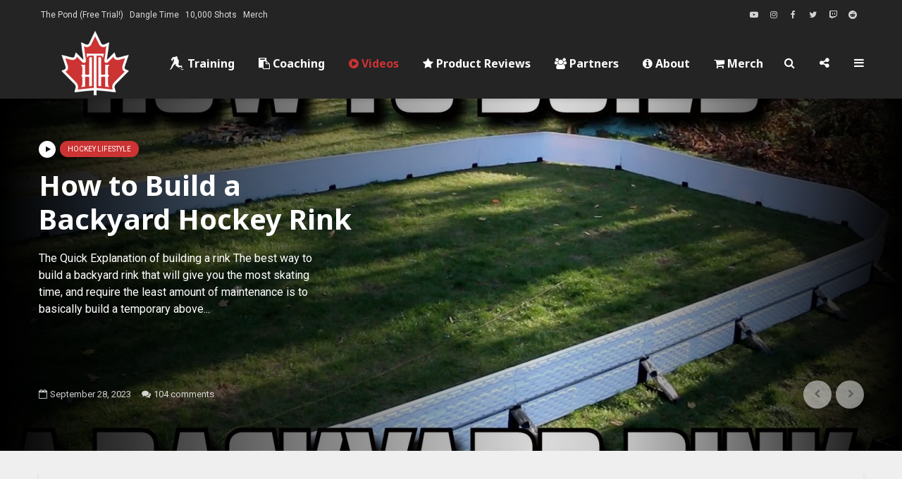

--- FILE ---
content_type: text/html; charset=UTF-8
request_url: https://howtohockey.com/hockey-videos/
body_size: 43642
content:
<!DOCTYPE html>
<html lang="en-US" class="no-js">
<head>
	<meta charset="UTF-8">
	<meta name="viewport" content="width=device-width,initial-scale=1.0">
		<title>Videos &#8211; How To Hockey</title>
<meta name='robots' content='max-image-preview:large' />
<link rel='dns-prefetch' href='//fonts.googleapis.com' />
<link rel="alternate" type="application/rss+xml" title="How To Hockey &raquo; Feed" href="https://howtohockey.com/feed/" />
<link rel="alternate" type="application/rss+xml" title="How To Hockey &raquo; Comments Feed" href="https://howtohockey.com/comments/feed/" />
<link rel="alternate" title="oEmbed (JSON)" type="application/json+oembed" href="https://howtohockey.com/wp-json/oembed/1.0/embed?url=https%3A%2F%2Fhowtohockey.com%2Fhockey-videos%2F" />
<link rel="alternate" title="oEmbed (XML)" type="text/xml+oembed" href="https://howtohockey.com/wp-json/oembed/1.0/embed?url=https%3A%2F%2Fhowtohockey.com%2Fhockey-videos%2F&#038;format=xml" />
<style id='wp-img-auto-sizes-contain-inline-css' type='text/css'>
img:is([sizes=auto i],[sizes^="auto," i]){contain-intrinsic-size:3000px 1500px}
/*# sourceURL=wp-img-auto-sizes-contain-inline-css */
</style>
<link rel='stylesheet' id='twb-open-sans-css' href='https://fonts.googleapis.com/css?family=Open+Sans%3A300%2C400%2C500%2C600%2C700%2C800&#038;display=swap&#038;ver=6.9' type='text/css' media='all' />
<link rel="stylesheet" href="https://howtohockey.com/wp-content/cache/minify/6c392.css" media="all" />

<style id='wp-emoji-styles-inline-css' type='text/css'>

	img.wp-smiley, img.emoji {
		display: inline !important;
		border: none !important;
		box-shadow: none !important;
		height: 1em !important;
		width: 1em !important;
		margin: 0 0.07em !important;
		vertical-align: -0.1em !important;
		background: none !important;
		padding: 0 !important;
	}
/*# sourceURL=wp-emoji-styles-inline-css */
</style>
<link rel="stylesheet" href="https://howtohockey.com/wp-content/cache/minify/a5ff7.css" media="all" />

<style id='classic-theme-styles-inline-css' type='text/css'>
/*! This file is auto-generated */
.wp-block-button__link{color:#fff;background-color:#32373c;border-radius:9999px;box-shadow:none;text-decoration:none;padding:calc(.667em + 2px) calc(1.333em + 2px);font-size:1.125em}.wp-block-file__button{background:#32373c;color:#fff;text-decoration:none}
/*# sourceURL=/wp-includes/css/classic-themes.min.css */
</style>
<style id='global-styles-inline-css' type='text/css'>
:root{--wp--preset--aspect-ratio--square: 1;--wp--preset--aspect-ratio--4-3: 4/3;--wp--preset--aspect-ratio--3-4: 3/4;--wp--preset--aspect-ratio--3-2: 3/2;--wp--preset--aspect-ratio--2-3: 2/3;--wp--preset--aspect-ratio--16-9: 16/9;--wp--preset--aspect-ratio--9-16: 9/16;--wp--preset--color--black: #000000;--wp--preset--color--cyan-bluish-gray: #abb8c3;--wp--preset--color--white: #ffffff;--wp--preset--color--pale-pink: #f78da7;--wp--preset--color--vivid-red: #cf2e2e;--wp--preset--color--luminous-vivid-orange: #ff6900;--wp--preset--color--luminous-vivid-amber: #fcb900;--wp--preset--color--light-green-cyan: #7bdcb5;--wp--preset--color--vivid-green-cyan: #00d084;--wp--preset--color--pale-cyan-blue: #8ed1fc;--wp--preset--color--vivid-cyan-blue: #0693e3;--wp--preset--color--vivid-purple: #9b51e0;--wp--preset--color--gridlove-acc: #cc3333;--wp--preset--color--gridlove-meta: #818181;--wp--preset--color--gridlove-txt: #444444;--wp--preset--color--gridlove-bg: #efefef;--wp--preset--color--gridlove-highlight-acc: #cc3333;--wp--preset--color--gridlove-highlight-txt: #ffffff;--wp--preset--color--gridlove-highlight-bg: #333333;--wp--preset--gradient--vivid-cyan-blue-to-vivid-purple: linear-gradient(135deg,rgb(6,147,227) 0%,rgb(155,81,224) 100%);--wp--preset--gradient--light-green-cyan-to-vivid-green-cyan: linear-gradient(135deg,rgb(122,220,180) 0%,rgb(0,208,130) 100%);--wp--preset--gradient--luminous-vivid-amber-to-luminous-vivid-orange: linear-gradient(135deg,rgb(252,185,0) 0%,rgb(255,105,0) 100%);--wp--preset--gradient--luminous-vivid-orange-to-vivid-red: linear-gradient(135deg,rgb(255,105,0) 0%,rgb(207,46,46) 100%);--wp--preset--gradient--very-light-gray-to-cyan-bluish-gray: linear-gradient(135deg,rgb(238,238,238) 0%,rgb(169,184,195) 100%);--wp--preset--gradient--cool-to-warm-spectrum: linear-gradient(135deg,rgb(74,234,220) 0%,rgb(151,120,209) 20%,rgb(207,42,186) 40%,rgb(238,44,130) 60%,rgb(251,105,98) 80%,rgb(254,248,76) 100%);--wp--preset--gradient--blush-light-purple: linear-gradient(135deg,rgb(255,206,236) 0%,rgb(152,150,240) 100%);--wp--preset--gradient--blush-bordeaux: linear-gradient(135deg,rgb(254,205,165) 0%,rgb(254,45,45) 50%,rgb(107,0,62) 100%);--wp--preset--gradient--luminous-dusk: linear-gradient(135deg,rgb(255,203,112) 0%,rgb(199,81,192) 50%,rgb(65,88,208) 100%);--wp--preset--gradient--pale-ocean: linear-gradient(135deg,rgb(255,245,203) 0%,rgb(182,227,212) 50%,rgb(51,167,181) 100%);--wp--preset--gradient--electric-grass: linear-gradient(135deg,rgb(202,248,128) 0%,rgb(113,206,126) 100%);--wp--preset--gradient--midnight: linear-gradient(135deg,rgb(2,3,129) 0%,rgb(40,116,252) 100%);--wp--preset--font-size--small: 12.8px;--wp--preset--font-size--medium: 20px;--wp--preset--font-size--large: 20.8px;--wp--preset--font-size--x-large: 42px;--wp--preset--font-size--normal: 16px;--wp--preset--font-size--huge: 27.2px;--wp--preset--spacing--20: 0.44rem;--wp--preset--spacing--30: 0.67rem;--wp--preset--spacing--40: 1rem;--wp--preset--spacing--50: 1.5rem;--wp--preset--spacing--60: 2.25rem;--wp--preset--spacing--70: 3.38rem;--wp--preset--spacing--80: 5.06rem;--wp--preset--shadow--natural: 6px 6px 9px rgba(0, 0, 0, 0.2);--wp--preset--shadow--deep: 12px 12px 50px rgba(0, 0, 0, 0.4);--wp--preset--shadow--sharp: 6px 6px 0px rgba(0, 0, 0, 0.2);--wp--preset--shadow--outlined: 6px 6px 0px -3px rgb(255, 255, 255), 6px 6px rgb(0, 0, 0);--wp--preset--shadow--crisp: 6px 6px 0px rgb(0, 0, 0);}:where(.is-layout-flex){gap: 0.5em;}:where(.is-layout-grid){gap: 0.5em;}body .is-layout-flex{display: flex;}.is-layout-flex{flex-wrap: wrap;align-items: center;}.is-layout-flex > :is(*, div){margin: 0;}body .is-layout-grid{display: grid;}.is-layout-grid > :is(*, div){margin: 0;}:where(.wp-block-columns.is-layout-flex){gap: 2em;}:where(.wp-block-columns.is-layout-grid){gap: 2em;}:where(.wp-block-post-template.is-layout-flex){gap: 1.25em;}:where(.wp-block-post-template.is-layout-grid){gap: 1.25em;}.has-black-color{color: var(--wp--preset--color--black) !important;}.has-cyan-bluish-gray-color{color: var(--wp--preset--color--cyan-bluish-gray) !important;}.has-white-color{color: var(--wp--preset--color--white) !important;}.has-pale-pink-color{color: var(--wp--preset--color--pale-pink) !important;}.has-vivid-red-color{color: var(--wp--preset--color--vivid-red) !important;}.has-luminous-vivid-orange-color{color: var(--wp--preset--color--luminous-vivid-orange) !important;}.has-luminous-vivid-amber-color{color: var(--wp--preset--color--luminous-vivid-amber) !important;}.has-light-green-cyan-color{color: var(--wp--preset--color--light-green-cyan) !important;}.has-vivid-green-cyan-color{color: var(--wp--preset--color--vivid-green-cyan) !important;}.has-pale-cyan-blue-color{color: var(--wp--preset--color--pale-cyan-blue) !important;}.has-vivid-cyan-blue-color{color: var(--wp--preset--color--vivid-cyan-blue) !important;}.has-vivid-purple-color{color: var(--wp--preset--color--vivid-purple) !important;}.has-black-background-color{background-color: var(--wp--preset--color--black) !important;}.has-cyan-bluish-gray-background-color{background-color: var(--wp--preset--color--cyan-bluish-gray) !important;}.has-white-background-color{background-color: var(--wp--preset--color--white) !important;}.has-pale-pink-background-color{background-color: var(--wp--preset--color--pale-pink) !important;}.has-vivid-red-background-color{background-color: var(--wp--preset--color--vivid-red) !important;}.has-luminous-vivid-orange-background-color{background-color: var(--wp--preset--color--luminous-vivid-orange) !important;}.has-luminous-vivid-amber-background-color{background-color: var(--wp--preset--color--luminous-vivid-amber) !important;}.has-light-green-cyan-background-color{background-color: var(--wp--preset--color--light-green-cyan) !important;}.has-vivid-green-cyan-background-color{background-color: var(--wp--preset--color--vivid-green-cyan) !important;}.has-pale-cyan-blue-background-color{background-color: var(--wp--preset--color--pale-cyan-blue) !important;}.has-vivid-cyan-blue-background-color{background-color: var(--wp--preset--color--vivid-cyan-blue) !important;}.has-vivid-purple-background-color{background-color: var(--wp--preset--color--vivid-purple) !important;}.has-black-border-color{border-color: var(--wp--preset--color--black) !important;}.has-cyan-bluish-gray-border-color{border-color: var(--wp--preset--color--cyan-bluish-gray) !important;}.has-white-border-color{border-color: var(--wp--preset--color--white) !important;}.has-pale-pink-border-color{border-color: var(--wp--preset--color--pale-pink) !important;}.has-vivid-red-border-color{border-color: var(--wp--preset--color--vivid-red) !important;}.has-luminous-vivid-orange-border-color{border-color: var(--wp--preset--color--luminous-vivid-orange) !important;}.has-luminous-vivid-amber-border-color{border-color: var(--wp--preset--color--luminous-vivid-amber) !important;}.has-light-green-cyan-border-color{border-color: var(--wp--preset--color--light-green-cyan) !important;}.has-vivid-green-cyan-border-color{border-color: var(--wp--preset--color--vivid-green-cyan) !important;}.has-pale-cyan-blue-border-color{border-color: var(--wp--preset--color--pale-cyan-blue) !important;}.has-vivid-cyan-blue-border-color{border-color: var(--wp--preset--color--vivid-cyan-blue) !important;}.has-vivid-purple-border-color{border-color: var(--wp--preset--color--vivid-purple) !important;}.has-vivid-cyan-blue-to-vivid-purple-gradient-background{background: var(--wp--preset--gradient--vivid-cyan-blue-to-vivid-purple) !important;}.has-light-green-cyan-to-vivid-green-cyan-gradient-background{background: var(--wp--preset--gradient--light-green-cyan-to-vivid-green-cyan) !important;}.has-luminous-vivid-amber-to-luminous-vivid-orange-gradient-background{background: var(--wp--preset--gradient--luminous-vivid-amber-to-luminous-vivid-orange) !important;}.has-luminous-vivid-orange-to-vivid-red-gradient-background{background: var(--wp--preset--gradient--luminous-vivid-orange-to-vivid-red) !important;}.has-very-light-gray-to-cyan-bluish-gray-gradient-background{background: var(--wp--preset--gradient--very-light-gray-to-cyan-bluish-gray) !important;}.has-cool-to-warm-spectrum-gradient-background{background: var(--wp--preset--gradient--cool-to-warm-spectrum) !important;}.has-blush-light-purple-gradient-background{background: var(--wp--preset--gradient--blush-light-purple) !important;}.has-blush-bordeaux-gradient-background{background: var(--wp--preset--gradient--blush-bordeaux) !important;}.has-luminous-dusk-gradient-background{background: var(--wp--preset--gradient--luminous-dusk) !important;}.has-pale-ocean-gradient-background{background: var(--wp--preset--gradient--pale-ocean) !important;}.has-electric-grass-gradient-background{background: var(--wp--preset--gradient--electric-grass) !important;}.has-midnight-gradient-background{background: var(--wp--preset--gradient--midnight) !important;}.has-small-font-size{font-size: var(--wp--preset--font-size--small) !important;}.has-medium-font-size{font-size: var(--wp--preset--font-size--medium) !important;}.has-large-font-size{font-size: var(--wp--preset--font-size--large) !important;}.has-x-large-font-size{font-size: var(--wp--preset--font-size--x-large) !important;}
:where(.wp-block-post-template.is-layout-flex){gap: 1.25em;}:where(.wp-block-post-template.is-layout-grid){gap: 1.25em;}
:where(.wp-block-term-template.is-layout-flex){gap: 1.25em;}:where(.wp-block-term-template.is-layout-grid){gap: 1.25em;}
:where(.wp-block-columns.is-layout-flex){gap: 2em;}:where(.wp-block-columns.is-layout-grid){gap: 2em;}
:root :where(.wp-block-pullquote){font-size: 1.5em;line-height: 1.6;}
/*# sourceURL=global-styles-inline-css */
</style>
<link rel="stylesheet" href="https://howtohockey.com/wp-content/cache/minify/ca644.css" media="all" />





<link rel='stylesheet' id='bwg_googlefonts-css' href='https://fonts.googleapis.com/css?family=Ubuntu&#038;subset=greek,latin,greek-ext,vietnamese,cyrillic-ext,latin-ext,cyrillic' type='text/css' media='all' />
<link rel="stylesheet" href="https://howtohockey.com/wp-content/cache/minify/0f1cb.css" media="all" />



<link rel='stylesheet' id='gridlove-fonts-css' href='https://fonts.googleapis.com/css?family=Roboto%3A400%7CNoto+Sans%3A400%2C700&#038;subset=latin%2Clatin-ext&#038;ver=1.9.5' type='text/css' media='all' />
<link rel="stylesheet" href="https://howtohockey.com/wp-content/cache/minify/87cfd.css" media="all" />





<style id='gridlove-main-inline-css' type='text/css'>
body{font-size: 16px;}h1, .h1 {font-size: 40px;}h2, .h2,.col-lg-12 .gridlove-post-b .h3 {font-size: 26px;}h3, .h3 {font-size: 22px;}h4, .h4 {font-size: 20px;}h5, .h5 {font-size: 18px;}h6, .h6 {font-size: 16px;}.widget, .gridlove-header-responsive .sub-menu, .gridlove-site-header .sub-menu{font-size: 14px;}.gridlove-main-navigation {font-size: 16px;}.gridlove-post {font-size: 16px;}body{background-color: #efefef;background-repeat:no-repeat;background-size:cover;background-attachment:fixed;background-position:center center;color: #444444;font-family: 'Roboto';font-weight: 400;}h1, h2, h3, h4, h5, h6,.h1, .h2, .h3, .h4, .h5, .h6,blockquote,thead td,.comment-author b,q:before,#bbpress-forums .bbp-forum-title, #bbpress-forums .bbp-topic-permalink{color: #242424;font-family: 'Noto Sans';font-weight: 700;}.gridlove-main-nav a,.gridlove-posts-widget a{font-family: 'Noto Sans';font-weight: 700;}.gridlove-header-top{background-color: #242424;color: #dddddd;}.gridlove-header-top a{color: #dddddd;}.gridlove-header-top a:hover{color: #ffffff;}.gridlove-header-wrapper,.gridlove-header-middle .sub-menu,.gridlove-header-responsive,.gridlove-header-responsive .sub-menu{background-color:#242424; }.gridlove-header-middle,.gridlove-header-middle a,.gridlove-header-responsive,.gridlove-header-responsive a{color: #ffffff;}.gridlove-header-middle a:hover,.gridlove-header-middle .gridlove-sidebar-action:hover,.gridlove-header-middle .gridlove-actions-button > span:hover,.gridlove-header-middle .current_page_item > a,.gridlove-header-middle .current_page_ancestor > a,.gridlove-header-middle .current-menu-item > a,.gridlove-header-middle .current-menu-ancestor > a,.gridlove-header-middle .gridlove-category-menu article:hover a,.gridlove-header-responsive a:hover {color: #cc3333;}.gridlove-header-middle .active>span,.gridlove-header-middle .gridlove-main-nav>li.menu-item-has-children:hover>a,.gridlove-header-middle .gridlove-social-icons:hover>span,.gridlove-header-responsive .active>span{background-color: rgba(255,255,255,0.05)}.gridlove-header-middle .gridlove-button-search{background-color: #cc3333;}.gridlove-header-middle .gridlove-search-form input{border-color: rgba(255,255,255,0.1)}.gridlove-header-middle .sub-menu,.gridlove-header-responsive .sub-menu{border-top: 1px solid rgba(255,255,255,0.05)}.gridlove-header-middle{height: 100px;}.gridlove-logo{max-height: 100px;}.gridlove-branding-bg{background:#242424;}.gridlove-header-responsive .gridlove-actions-button:hover >span{color:#cc3333;}.gridlove-sidebar-action .gridlove-bars:before,.gridlove-sidebar-action .gridlove-bars:after{background:#ffffff;}.gridlove-sidebar-action:hover .gridlove-bars:before,.gridlove-sidebar-action:hover .gridlove-bars:after{background:#cc3333;}.gridlove-sidebar-action .gridlove-bars{border-color: #ffffff;}.gridlove-sidebar-action:hover .gridlove-bars{border-color:#cc3333;}.gridlove-header-bottom .sub-menu{ background-color:#242424;}.gridlove-header-bottom .sub-menu a{color:#ffffff;}.gridlove-header-bottom .sub-menu a:hover,.gridlove-header-bottom .gridlove-category-menu article:hover a{color:#009cff;}.gridlove-header-bottom{background-color:#ffffff;}.gridlove-header-bottom,.gridlove-header-bottom a{color: #111111;}.gridlove-header-bottom a:hover,.gridlove-header-bottom .gridlove-sidebar-action:hover,.gridlove-header-bottom .gridlove-actions-button > span:hover,.gridlove-header-bottom .current_page_item > a,.gridlove-header-bottom .current_page_ancestor > a,.gridlove-header-bottom .current-menu-item > a,.gridlove-header-bottom .current-menu-ancestor > a {color: #009cff;}.gridlove-header-bottom .active>span,.gridlove-header-bottom .gridlove-main-nav>li.menu-item-has-children:hover>a,.gridlove-header-bottom .gridlove-social-icons:hover>span{background-color: rgba(17,17,17,0.05)}.gridlove-header-bottom .gridlove-search-form input{border-color: rgba(17,17,17,0.1)}.gridlove-header-bottom,.gridlove-header-bottom .sub-menu{border-top: 1px solid rgba(17,17,17,0.07)}.gridlove-header-bottom .gridlove-button-search{background-color: #009cff;}.gridlove-header-sticky,.gridlove-header-sticky .sub-menu{background-color:#242424; }.gridlove-header-sticky,.gridlove-header-sticky a{color: #ffffff;}.gridlove-header-sticky a:hover,.gridlove-header-sticky .gridlove-sidebar-action:hover,.gridlove-header-sticky .gridlove-actions-button > span:hover,.gridlove-header-sticky .current_page_item > a,.gridlove-header-sticky .current_page_ancestor > a,.gridlove-header-sticky .current-menu-item > a,.gridlove-header-sticky .current-menu-ancestor > a,.gridlove-header-sticky .gridlove-category-menu article:hover a{color: #cc3333;}.gridlove-header-sticky .active>span,.gridlove-header-sticky .gridlove-main-nav>li.menu-item-has-children:hover>a,.gridlove-header-sticky .gridlove-social-icons:hover>span{background-color: rgba(255,255,255,0.05)}.gridlove-header-sticky .gridlove-search-form input{border-color: rgba(255,255,255,0.1)}.gridlove-header-sticky .sub-menu{border-top: 1px solid rgba(255,255,255,0.05)}.gridlove-header-sticky .gridlove-button-search{background-color: #cc3333;}.gridlove-cover-area,.gridlove-cover{height:500px; }.gridlove-cover-area .gridlove-cover-bg img{width:1500px; }.gridlove-box,#disqus_thread{background: #efefef;}a{color: #444444;}.entry-title a{ color: #242424;}a:hover,.comment-reply-link,#cancel-comment-reply-link,.gridlove-box .entry-title a:hover,.gridlove-posts-widget article:hover a{color: #cc3333;}.entry-content p a,.widget_text a,.entry-content ul a,.entry-content ol a,.gridlove-text-module-content p a{color: #cc3333; border-color: rgba(204,51,51,0.8);}.entry-content p a:hover,.widget_text a:hover,.entry-content ul a:hover,.entry-content ol a:hover,.gridlove-text-module-content p a:hover{border-bottom: 1px solid transparent;}.comment-reply-link:hover,.gallery .gallery-item a:after, .wp-block-gallery .blocks-gallery-item a:after, .entry-content a.gridlove-popup-img {color: #444444; }.gridlove-post-b .box-col-b:only-child .entry-title a,.gridlove-post-d .entry-overlay:only-child .entry-title a{color: #242424;}.gridlove-post-b .box-col-b:only-child .entry-title a:hover,.gridlove-post-d .entry-overlay:only-child .entry-title a:hover,.gridlove-content .entry-header .gridlove-breadcrumbs a,.gridlove-content .entry-header .gridlove-breadcrumbs a:hover,.module-header .gridlove-breadcrumbs a,.module-header .gridlove-breadcrumbs a:hover { color: #cc3333; }.gridlove-post-b .box-col-b:only-child .meta-item,.gridlove-post-b .box-col-b:only-child .entry-meta a,.gridlove-post-b .box-col-b:only-child .entry-meta span,.gridlove-post-d .entry-overlay:only-child .meta-item,.gridlove-post-d .entry-overlay:only-child .entry-meta a,.gridlove-post-d .entry-overlay:only-child .entry-meta span {color: #818181;}.entry-meta .meta-item, .entry-meta a, .entry-meta span,.comment-metadata a{color: #818181;}blockquote{color: rgba(36,36,36,0.8);}blockquote:before{color: rgba(36,36,36,0.15);}.entry-meta a:hover{color: #242424;}.widget_tag_cloud a,.entry-tags a,.entry-content .wp-block-tag-cloud a{ background: rgba(68,68,68,0.1); color: #444444; }.submit,.gridlove-button,.mks_autor_link_wrap a,.mks_read_more a,input[type="submit"],button[type="submit"],.gridlove-cat, .gridlove-pill,.gridlove-button-search,body div.wpforms-container-full .wpforms-form input[type=submit], body div.wpforms-container-full .wpforms-form button[type=submit], body div.wpforms-container-full .wpforms-form .wpforms-page-button {color:#FFF;background-color: #cc3333;}body div.wpforms-container-full .wpforms-form input[type=submit]:hover, body div.wpforms-container-full .wpforms-form input[type=submit]:focus, body div.wpforms-container-full .wpforms-form input[type=submit]:active, body div.wpforms-container-full .wpforms-form button[type=submit]:hover, body div.wpforms-container-full .wpforms-form button[type=submit]:focus, body div.wpforms-container-full .wpforms-form button[type=submit]:active, body div.wpforms-container-full .wpforms-form .wpforms-page-button:hover, body div.wpforms-container-full .wpforms-form .wpforms-page-button:active, body div.wpforms-container-full .wpforms-form .wpforms-page-button:focus {color:#FFF;background-color: #cc3333;}.wp-block-button__link{background-color: #cc3333; }.gridlove-button:hover{color:#FFF;}.gridlove-share a:hover{background:rgba(17, 17, 17, .8);color:#FFF;}.gridlove-pill:hover,.gridlove-author-links a:hover,.entry-category a:hover{background: #111;color: #FFF;}.gridlove-cover-content .entry-category a:hover,.entry-overlay .entry-category a:hover,.gridlove-highlight .entry-category a:hover,.gridlove-box.gridlove-post-d .entry-overlay .entry-category a:hover,.gridlove-post-a .entry-category a:hover,.gridlove-highlight .gridlove-format-icon{background: #FFF;color: #111;}.gridlove-author, .gridlove-prev-next-nav,.comment .comment-respond{border-color: rgba(68,68,68,0.1);}.gridlove-load-more a,.gridlove-pagination .gridlove-next a,.gridlove-pagination .gridlove-prev a,.gridlove-pagination .next,.gridlove-pagination .prev,.gridlove-infinite-scroll a,.double-bounce1, .double-bounce2,.gridlove-link-pages > span,.module-actions ul.page-numbers span.page-numbers{color:#FFF;background-color: #cc3333;}.gridlove-pagination .current{background-color:rgba(68,68,68,0.1);}.gridlove-highlight{background: #333333;}.gridlove-highlight,.gridlove-highlight h4,.gridlove-highlight a{color: #ffffff;}.gridlove-highlight .entry-meta .meta-item, .gridlove-highlight .entry-meta a, .gridlove-highlight .entry-meta span,.gridlove-highlight p{color: rgba(255,255,255,0.8);}.gridlove-highlight .gridlove-author-links .fa-link,.gridlove-highlight .gridlove_category_widget .gridlove-full-color li a:after{background: #cc3333;}.gridlove-highlight .entry-meta a:hover{color: #ffffff;}.gridlove-highlight.gridlove-post-d .entry-image a:after{background-color: rgba(51,51,51,0.7);}.gridlove-highlight.gridlove-post-d:hover .entry-image a:after{background-color: rgba(51,51,51,0.9);}.gridlove-highlight.gridlove-post-a .entry-image:hover>a:after, .gridlove-highlight.gridlove-post-b .entry-image:hover a:after{background-color: rgba(51,51,51,0.2);}.gridlove-highlight .gridlove-slider-controls > div{background-color: rgba(255,255,255,0.1);color: #ffffff; }.gridlove-highlight .gridlove-slider-controls > div:hover{background-color: rgba(255,255,255,0.3);color: #ffffff; }.gridlove-highlight.gridlove-box .entry-title a:hover{color: #cc3333;}.gridlove-highlight.widget_meta a, .gridlove-highlight.widget_recent_entries li, .gridlove-highlight.widget_recent_comments li, .gridlove-highlight.widget_nav_menu a, .gridlove-highlight.widget_archive li, .gridlove-highlight.widget_pages a{border-color: rgba(255,255,255,0.1);}.gridlove-cover-content .entry-meta .meta-item, .gridlove-cover-content .entry-meta a, .gridlove-cover-content .entry-meta span,.gridlove-cover-area .gridlove-breadcrumbs,.gridlove-cover-area .gridlove-breadcrumbs a,.gridlove-cover-area .gridlove-breadcrumbs .breadcrumb_last,body .gridlove-content .entry-overlay .gridlove-breadcrumbs {color: rgba(255, 255, 255, .8);}.gridlove-cover-content .entry-meta a:hover,.gridlove-cover-area .gridlove-breadcrumbs a:hover {color: rgba(255, 255, 255, 1);}.module-title h2,.module-title .h2{ color: #242424; }.gridlove-action-link,.gridlove-slider-controls > div,.module-actions ul.page-numbers .next.page-numbers,.module-actions ul.page-numbers .prev.page-numbers{background: rgba(36,36,36,0.1); color: #242424; }.gridlove-slider-controls > div:hover,.gridlove-action-link:hover,.module-actions ul.page-numbers .next.page-numbers:hover,.module-actions ul.page-numbers .prev.page-numbers:hover{color: #242424;background: rgba(36,36,36,0.3); }.gridlove-pn-ico,.gridlove-author-links .fa-link{background: rgba(68,68,68,0.1); color: #444444;}.gridlove-prev-next-nav a:hover .gridlove-pn-ico{background: rgba(204,51,51,1); color: #efefef;}.widget_meta a,.widget_recent_entries li,.widget_recent_comments li,.widget_nav_menu a,.widget_archive li,.widget_pages a,.widget_categories li,.gridlove_category_widget .gridlove-count-color li,.widget_categories .children li,.widget_archiv .children li{border-color: rgba(68,68,68,0.1);}.widget_recent_entries a:hover,.menu-item-has-children.active > span,.menu-item-has-children.active > a,.gridlove-nav-widget-acordion:hover,.widget_recent_comments .recentcomments a.url:hover{color: #cc3333;}.widget_recent_comments .url,.post-date,.widget_recent_comments .recentcomments,.gridlove-nav-widget-acordion,.widget_archive li,.rss-date,.widget_categories li,.widget_archive li{color:#818181;}.widget_pages .children,.widget_nav_menu .sub-menu{background:#cc3333;color:#FFF;}.widget_pages .children a,.widget_nav_menu .sub-menu a,.widget_nav_menu .sub-menu span,.widget_pages .children span{color:#FFF;}.widget_tag_cloud a:hover,.entry-tags a:hover,.entry-content .wp-block-tag-cloud a:hover{background: #cc3333;color:#FFF;}.gridlove-footer{background: #242424;color: #ffffff;}.gridlove-footer .widget-title{color: #ffffff;}.gridlove-footer a{color: rgba(255,255,255,0.8);}.gridlove-footer a:hover{color: #ffffff;}.gridlove-footer .widget_recent_comments .url, .gridlove-footer .post-date, .gridlove-footer .widget_recent_comments .recentcomments, .gridlove-footer .gridlove-nav-widget-acordion, .gridlove-footer .widget_archive li, .gridlove-footer .rss-date{color: rgba(255,255,255,0.8); }.gridlove-footer .widget_meta a, .gridlove-footer .widget_recent_entries li, .gridlove-footer .widget_recent_comments li, .gridlove-footer .widget_nav_menu a, .gridlove-footer .widget_archive li, .gridlove-footer .widget_pages a,.gridlove-footer table,.gridlove-footer td,.gridlove-footer th,.gridlove-footer .widget_calendar table,.gridlove-footer .widget.widget_categories select,.gridlove-footer .widget_calendar table tfoot tr td{border-color: rgba(255,255,255,0.2);}table,thead,td,th,.widget_calendar table{ border-color: rgba(68,68,68,0.1);}input[type="text"], input[type="email"],input[type="search"], input[type="url"], input[type="tel"], input[type="number"], input[type="date"], input[type="password"], select, textarea{border-color: rgba(68,68,68,0.2);}div.mejs-container .mejs-controls {background-color: rgba(68,68,68,0.1);}body .mejs-controls .mejs-time-rail .mejs-time-current{background: #cc3333;}body .mejs-video.mejs-container .mejs-controls{background-color: rgba(239,239,239,0.9);}.wp-block-cover .wp-block-cover-image-text, .wp-block-cover .wp-block-cover-text, .wp-block-cover h2, .wp-block-cover-image .wp-block-cover-image-text, .wp-block-cover-image .wp-block-cover-text, .wp-block-cover-image h2{font-family: 'Noto Sans';font-weight: 700; }.wp-block-cover-image .wp-block-cover-image-text, .wp-block-cover-image h2{font-size: 26px;}.widget_display_replies li, .widget_display_topics li{ color:#818181; }.has-small-font-size{ font-size: 12px;}.has-large-font-size{ font-size: 20px;}.has-huge-font-size{ font-size: 25px;}@media(min-width: 1024px){.has-small-font-size{ font-size: 12px;}.has-normal-font-size{ font-size: 16px;}.has-large-font-size{ font-size: 20px;}.has-huge-font-size{ font-size: 27px;}}.has-gridlove-acc-background-color{ background-color: #cc3333;}.has-gridlove-acc-color{ color: #cc3333;}.has-gridlove-meta-background-color{ background-color: #818181;}.has-gridlove-meta-color{ color: #818181;}.has-gridlove-txt-background-color{ background-color: #444444;}.has-gridlove-txt-color{ color: #444444;}.has-gridlove-bg-background-color{ background-color: #efefef;}.has-gridlove-bg-color{ color: #efefef;}.has-gridlove-highlight-acc-background-color{ background-color: #cc3333;}.has-gridlove-highlight-acc-color{ color: #cc3333;}.has-gridlove-highlight-txt-background-color{ background-color: #ffffff;}.has-gridlove-highlight-txt-color{ color: #ffffff;}.has-gridlove-highlight-bg-background-color{ background-color: #333333;}.has-gridlove-highlight-bg-color{ color: #333333;}.gridlove-cats .gridlove-cat .entry-overlay-wrapper .entry-image:after, .gridlove-cat.gridlove-post-d .entry-image a:after { background-color: rgba(204,51,51,0.7); }.gridlove-cat.gridlove-post-d:hover .entry-image a:after { background-color: rgba(204,51,51,0.9); }
/*# sourceURL=gridlove-main-inline-css */
</style>
<link rel="stylesheet" href="https://howtohockey.com/wp-content/cache/minify/b7ca4.css" media="all" />












<script src="https://howtohockey.com/wp-content/cache/minify/d52ed.js"></script>

<script src="https://howtohockey.com/wp-content/cache/minify/63b1f.js"></script>

<script src="https://howtohockey.com/wp-content/cache/minify/c1f34.js"></script>

<script type="text/javascript" id="twbbwg-global-js-extra">
/* <![CDATA[ */
var twb = {"nonce":"c1828ad2fb","ajax_url":"https://howtohockey.com/wp-admin/admin-ajax.php","plugin_url":"https://howtohockey.com/wp-content/plugins/photo-gallery/booster","href":"https://howtohockey.com/wp-admin/admin.php?page=twbbwg_photo-gallery"};
var twb = {"nonce":"c1828ad2fb","ajax_url":"https://howtohockey.com/wp-admin/admin-ajax.php","plugin_url":"https://howtohockey.com/wp-content/plugins/photo-gallery/booster","href":"https://howtohockey.com/wp-admin/admin.php?page=twbbwg_photo-gallery"};
//# sourceURL=twbbwg-global-js-extra
/* ]]> */
</script>
<script src="https://howtohockey.com/wp-content/cache/minify/3455c.js"></script>

<script src="https://howtohockey.com/wp-content/cache/minify/1636f.js"></script>

<script src="https://howtohockey.com/wp-content/cache/minify/65e5d.js"></script>

<script src="https://howtohockey.com/wp-content/cache/minify/7dd14.js"></script>

<script src="https://howtohockey.com/wp-content/cache/minify/69800.js"></script>

<script type="text/javascript" id="bwg_frontend-js-extra">
/* <![CDATA[ */
var bwg_objectsL10n = {"bwg_field_required":"field is required.","bwg_mail_validation":"This is not a valid email address.","bwg_search_result":"There are no images matching your search.","bwg_select_tag":"Select Tag","bwg_order_by":"Order By","bwg_search":"Search","bwg_show_ecommerce":"Show Ecommerce","bwg_hide_ecommerce":"Hide Ecommerce","bwg_show_comments":"Show Comments","bwg_hide_comments":"Hide Comments","bwg_restore":"Restore","bwg_maximize":"Maximize","bwg_fullscreen":"Fullscreen","bwg_exit_fullscreen":"Exit Fullscreen","bwg_search_tag":"SEARCH...","bwg_tag_no_match":"No tags found","bwg_all_tags_selected":"All tags selected","bwg_tags_selected":"tags selected","play":"Play","pause":"Pause","is_pro":"","bwg_play":"Play","bwg_pause":"Pause","bwg_hide_info":"Hide info","bwg_show_info":"Show info","bwg_hide_rating":"Hide rating","bwg_show_rating":"Show rating","ok":"Ok","cancel":"Cancel","select_all":"Select all","lazy_load":"0","lazy_loader":"https://howtohockey.com/wp-content/plugins/photo-gallery/images/ajax_loader.png","front_ajax":"0","bwg_tag_see_all":"see all tags","bwg_tag_see_less":"see less tags"};
//# sourceURL=bwg_frontend-js-extra
/* ]]> */
</script>
<script src="https://howtohockey.com/wp-content/cache/minify/71cef.js"></script>

<link rel="https://api.w.org/" href="https://howtohockey.com/wp-json/" /><link rel="alternate" title="JSON" type="application/json" href="https://howtohockey.com/wp-json/wp/v2/pages/3899" /><link rel="EditURI" type="application/rsd+xml" title="RSD" href="https://howtohockey.com/xmlrpc.php?rsd" />
<meta name="generator" content="WordPress 6.9" />
<link rel="canonical" href="https://howtohockey.com/hockey-videos/" />
<link rel='shortlink' href='https://howtohockey.com/?p=3899' />
<meta name="generator" content="Redux 4.5.10" /><style type="text/css">.eafl-disclaimer-small{font-size:.8em}.eafl-disclaimer-smaller{font-size:.6em}</style><!-- Global site tag (gtag.js) - Google Analytics -->
<script async src="https://www.googletagmanager.com/gtag/js?id=G-VDT3H2SMCF"></script>
<script>
  window.dataLayer = window.dataLayer || [];
  function gtag(){dataLayer.push(arguments);}
  gtag('js', new Date());

  gtag('config', 'G-VDT3H2SMCF');
</script>

		<!-- GA Google Analytics @ https://m0n.co/ga -->
		<script async src="https://www.googletagmanager.com/gtag/js?id=G-VDT3H2SMCF"></script>
		<script>
			window.dataLayer = window.dataLayer || [];
			function gtag(){dataLayer.push(arguments);}
			gtag('js', new Date());
			gtag('config', 'G-VDT3H2SMCF');
		</script>

	<meta name="generator" content="Elementor 3.34.3; features: additional_custom_breakpoints; settings: css_print_method-external, google_font-enabled, font_display-auto">
			<style>
				.e-con.e-parent:nth-of-type(n+4):not(.e-lazyloaded):not(.e-no-lazyload),
				.e-con.e-parent:nth-of-type(n+4):not(.e-lazyloaded):not(.e-no-lazyload) * {
					background-image: none !important;
				}
				@media screen and (max-height: 1024px) {
					.e-con.e-parent:nth-of-type(n+3):not(.e-lazyloaded):not(.e-no-lazyload),
					.e-con.e-parent:nth-of-type(n+3):not(.e-lazyloaded):not(.e-no-lazyload) * {
						background-image: none !important;
					}
				}
				@media screen and (max-height: 640px) {
					.e-con.e-parent:nth-of-type(n+2):not(.e-lazyloaded):not(.e-no-lazyload),
					.e-con.e-parent:nth-of-type(n+2):not(.e-lazyloaded):not(.e-no-lazyload) * {
						background-image: none !important;
					}
				}
			</style>
			<link rel="icon" href="https://howtohockey.com/wp-content/uploads/2020/05/cropped-hth-icon-large-red-bg-150x150.jpg" sizes="32x32" />
<link rel="icon" href="https://howtohockey.com/wp-content/uploads/2020/05/cropped-hth-icon-large-red-bg-270x270.jpg" sizes="192x192" />
<link rel="apple-touch-icon" href="https://howtohockey.com/wp-content/uploads/2020/05/cropped-hth-icon-large-red-bg-270x270.jpg" />
<meta name="msapplication-TileImage" content="https://howtohockey.com/wp-content/uploads/2020/05/cropped-hth-icon-large-red-bg-270x270.jpg" />
		<style type="text/css" id="wp-custom-css">
			.gridlove-cover-slider .gridlove-post, .gridlove-cover-slider .gridlove-cover-item {
	opacity: 1;
}

.wp-block-column ul.wp-block-social-links {
	margin-bottom: 40px;
	list-style-type: none;
}

.wp-block-column ul.wp-block-social-links li.wp-social-link {
	float: right;
}		</style>
						<style type="text/css" id="c4wp-checkout-css">
					.woocommerce-checkout .c4wp_captcha_field {
						margin-bottom: 10px;
						margin-top: 15px;
						position: relative;
						display: inline-block;
					}
				</style>
							<style type="text/css" id="c4wp-v3-lp-form-css">
				.login #login, .login #lostpasswordform {
					min-width: 350px !important;
				}
				.wpforms-field-c4wp iframe {
					width: 100% !important;
				}
			</style>
			</head>

<body class="wp-singular page-template page-template-template-modules page-template-template-modules-php page page-id-3899 wp-embed-responsive wp-theme-gridlove-child chrome gridlove-v_1_9_5 elementor-default elementor-kit-4554">
	
		
	<header id="header" class="gridlove-site-header hidden-md-down  gridlove-header-shadow">
			
							<div class="gridlove-header-top">
	<div class="container">

					<div class="gridlove-slot-l">
				<nav class="secondary-navigation">	
		<ul id="menu-top-bar" class="menu"><li id="menu-item-4954" class="open-popup-offer menu-item menu-item-type-custom menu-item-object-custom menu-item-4954"><a href="https://thepond.howtohockey.com">The Pond (Free Trial!)</a></li>
<li id="menu-item-4341" class="menu-item menu-item-type-custom menu-item-object-custom menu-item-4341"><a href="https://apps.apple.com/ca/app/dangle-time/id1093211911?ign-mpt=uo%3D4">Dangle Time</a></li>
<li id="menu-item-5196" class="menu-item menu-item-type-custom menu-item-object-custom menu-item-5196"><a target="_blank" href="http://hyperurl.co/tenthousandshots">10,000 Shots</a></li>
<li id="menu-item-4523" class="menu-item menu-item-type-custom menu-item-object-custom menu-item-4523"><a href="http://merch.howtohockey.com">Merch</a></li>
</ul></nav>
  
			</div>
		
		
					<div class="gridlove-slot-r">
				<li>
		<ul id="menu-social-menu" class="gridlove-soc-menu"><li id="menu-item-4566" class="menu-item menu-item-type-custom menu-item-object-custom menu-item-4566"><a href="https://youtube.com/CoachJeremy"><span class="gridlove-social-name">Youtube</span></a></li>
<li id="menu-item-4567" class="menu-item menu-item-type-custom menu-item-object-custom menu-item-4567"><a href="https://instagram.com/howtohockey"><span class="gridlove-social-name">Instagram</span></a></li>
<li id="menu-item-4568" class="menu-item menu-item-type-custom menu-item-object-custom menu-item-4568"><a href="https://facebook.com/howtohockey"><span class="gridlove-social-name">Facebook</span></a></li>
<li id="menu-item-4569" class="menu-item menu-item-type-custom menu-item-object-custom menu-item-4569"><a href="https://twitter.com/howtohockey"><span class="gridlove-social-name">Twitter</span></a></li>
<li id="menu-item-4570" class="menu-item menu-item-type-custom menu-item-object-custom menu-item-4570"><a href="https://twitch.tv/coachjeremy"><span class="gridlove-social-name">Twitch</span></a></li>
<li id="menu-item-4571" class="menu-item menu-item-type-custom menu-item-object-custom menu-item-4571"><a href="https://reddit.com/r/HowToHockey"><span class="gridlove-social-name">Reddit</span></a></li>
</ul></li>
 
			</div>
			</div>				
</div>			
			<div class="gridlove-header-wrapper">
    <div class="gridlove-header-1 gridlove-header-middle container">
        
        <div class="gridlove-slot-l">
            
<div class="gridlove-site-branding gridlove-branding-bg ">
			<span class="site-title h1"><a href="https://howtohockey.com/" rel="home"><img class="gridlove-logo" src="https://howtohockey.com/wp-content/uploads/2020/05/HTH_LOGO_RED_BG.png" alt="How To Hockey"></a></span>
	
	
</div>

        </div>

        <div class="gridlove-slot-r">
            <nav class="gridlove-main-navigation">	
				<ul id="menu-main-menu" class="gridlove-main-nav gridlove-menu"><li id="menu-item-4333" class="hockey-training menu-item menu-item-type-taxonomy menu-item-object-category menu-item-has-children menu-item-4333"><a href="https://howtohockey.com/category/ice-hockey-tips/"><svg version="1.1" id="Layer_1" xmlns="http://www.w3.org/2000/svg" xmlns:xlink="http://www.w3.org/1999/xlink" x="0px" y="0px" 	 viewBox="0 0 223 232.1" style="enable-background:new 0 0 223 232.1;" xml:space="preserve"> 		<path d="M183.7,203.1c1.6-3.2,1.6-3.2,3.6-3.7c-1.4-0.8-2.8-1.8-4.3-2.5c-1.5-0.7-3.1-1-4.6-1.7c-11.6-5.8-22.2-13-32.4-21 			c-0.9-0.7-1.9-1.4-2.8-2.3c-2-1.9-4.4-3-6.9-4c-2.4-1-4.4-2.6-6.3-4.4c-3.5-3.3-7.1-6.5-10.7-9.9c-0.3,0.7-0.6,1.3-0.9,1.8 			c-1.6-0.3-3.2-0.5-4.8-1c-0.6-0.2-1.1-1-1.5-1.6c-0.4-0.6-0.9-1-1.6-1.2c-0.7-0.2-1.6-0.7-1.9-1.2c-0.6-1.2-1.5-1.6-2.6-2 			c-1.9-0.6-1.9-0.6-1.7-2.7c0.3-2.4,0.9-4.6,2.1-6.7c0.4-0.7,0.4-1.1-0.2-1.6c-2.8-2.8-5.6-5.6-8.4-8.4c-0.5-0.5-1-0.6-1.6-0.3 			c-1.8,0.9-3.7,1.7-5.1,3.4c-0.2,0.3-0.9,0.5-1.4,0.4c-2.2-0.3-3.8,0.5-5.2,2.3c-2.4,3-4.8,5.9-6,9.6c-0.2,0-0.2,0.1-0.3,0.1 			c-1.9,0.1-2.1,0-2.4,1.8c-0.5,2.9-1.7,4.8-4.8,5.2c-0.6,0.1-0.9,0.5-0.8,1.2c0.3,1.9-0.4,3.5-1.2,5.1c-2.3,4.7-4.6,9.5-8.2,13.4 			c-1.4,1.5-2,2.9-1.7,4.9c0.1,0.9-0.2,1.5-0.9,2c-1.3,0.9-2.5,1.8-3.7,2.8c-0.2,0.1-0.3,0.4-0.4,0.6c-1,2.8-2.9,4.8-5,6.8 			c-1.9,1.9-3.8,3.8-5.7,5.6c-0.3,0.3-0.9,0.5-1.4,0.6c-2.1,0.4-3.8,1.3-5.3,2.8c-1.5,1.6-3.3,2.3-5.5,2.2c-1.8,0-3.6-0.2-5.3,1 			c-0.8,0.5-2.3,0.1-3.8,0.1c1.1-1.3,1.9-2.4,2.8-3.5c0.1-0.2,0.6-0.2,0.9-0.1c0.6,0.1,1.3,0.4,2.2,0.7c-1-1.7-1.9-3.1-2.8-4.4 			c-0.4-0.6-0.4-1,0.1-1.6c1.7-2.2,3.9-3.7,6.4-4.9c3.5-1.6,6-4.3,8.3-7.3c0.5-0.6,0.6-1.7,0.7-2.5c0.3-1.9,0.4-3.8,1-5.6 			c2-6.2,4.1-12.3,6.3-18.4c0.8-2.4,2.3-4.3,4.1-6.1c0.6-0.6,0.7-1.7,0.8-2.6c0.4-2.3,0.6-4.7,1.2-6.9c1.2-4.2,3.9-7.3,7.7-9.4 			c1.7-0.9,3-2.1,3.9-3.9c1-2.1,1.4-4.1-0.2-6.1c0.9-1.4,1.7-2.8,2.6-4.2c0.7-1,0.6-2,0.7-3.1c0.1-0.7,0.3-1.6,0.7-2.1 			c1.5-2,3.2-3.9,4.7-5.9c0.6-0.7,0.7-2.7,0.2-3.5C69.4,92.4,64.2,85.2,59.1,78c-0.1,0-0.3-0.1-0.3,0c-1.3,1.1-2.6,0.7-4,0.2 			c-1.4-0.5-2.9-0.8-4.4-1.2c-1.5-0.3-2.8-0.9-3.4-2.4c-0.9-2.5-2.6-4.5-4.5-6.3c-0.6-0.5-0.8-1.1-0.8-1.9c0.1-1.4,0.1-2.9,0-4.3 			c-0.1-2.1,0.7-3.8,2.3-5c1.4-1.1,3-2.2,4.5-3.1c0.8-0.5,1.2-1.1,1.1-2.1c-0.2-2.3,0.8-4.2,2.3-5.8c0.3-0.3,0.7-0.7,1-0.8 			c1.4-0.2,1.7-1.2,1.8-2.3c0.1-0.4,0.2-0.8,0.3-1.2c0.3-2,1.3-3.2,3.2-4.2c1.9-0.9,3.5-2.6,5.1-4c2-1.7,3.9-3.4,5.9-5 			c0.4-0.3,1.2-0.4,1.6-0.2c2,0.9,3.7,0.7,5.6-0.4c2.4-1.5,5.1-1.6,7.7-0.4c1.4,0.7,2.7,0.6,4.1,0.1c1.2-0.4,2.4-0.7,3.6-1.1 			c1-0.3,1.9-0.3,2.8,0.3c0.2,0.2,0.5,0.2,0.8,0.2c1.7,0.2,3.5,0.4,5.2,0.6c0.9,0.1,1.5,0,1.8-0.9c0.2-0.4,0.4-0.8,0.6-1.3 			c0.6-1.3,1.2-2.4,3-2.6c1-0.1,2-0.9,2.9-1.6c2-1.6,4.2-2.3,6.8-2.2c1,0,2,0,3,0c0.6,0,1.2,0.1,1.7,0.4c1.7,0.9,3.2,2.1,4.9,2.9 			c2.2,0.9,2.9,2.7,3.2,4.7c0.5,2.7,1,5.5,1.4,8.2c0.3,2.1-0.4,3.8-1.5,5.5c-0.5,0.7-1.1,1.4-1.6,2.1c2.9,4.2,6,8.3,8.7,12.5 			c3,4.8,5.8,9.7,8.7,14.6c0.4,0.8,0.6,1.8,0.7,2.7c0.1,2.1,0.1,4.2,0,6.4c0,0.8,0.2,1.4,0.9,1.8c2.2,1.2,2.5,3.1,2.3,5.5 			c-0.2,3.4-0.1,6.8-1.2,10.2c-0.3,0.9-0.2,2.1-0.1,3.1c0.1,0.7,0.3,1.4,0.7,2c0.6,0.8,0.5,1.6,0.3,2.5c-0.7,2.7-1.5,5.3-3.2,7.7 			c-1.1,1.5-1.6,3.3-1.5,5.2c0.1,1.9,0,3.7,0,5.6c0,0.5,0.1,1.2,0.3,1.6c0.8,1.4,0.7,2.8,0.6,4.3c-0.3,4.4,0.5,8.7,1.2,12.9 			c0.2,1.3,0.9,2.2,2.2,2.5c0.3,0.1,0.7,0.3,0.9,0.5c0.6,1,1.3,0.9,2.3,0.6c2.2-0.9,4.6-0.8,6.8,0c4.9,1.9,9.8,3.1,15.1,2.7 			c0.1,0,0.3,0,0.4,0c1.7,1.1,3-0.1,4.1-1.1c2-1.6,4.2-0.9,6.3-0.9c0.4,0,0.8,0.6,1.2,0.9c1.6,1.5,0.9,1.4,2.8,0.2 			c0.4-0.3,0.8-0.6,1.3-1c1.2,1.5,1.8,3.3,2.1,5c0.4,2.2,0.5,4.4,0.8,6.6c0.4,3,0.9,6,1.3,9c0.6,4.3,0.4,8.5-0.7,12.7 			c-0.4,1.3-1.5,2.4-2.4,3.8c-0.6-0.8-1-1.3-1.4-1.7c0.3-0.4,0.5-0.8,0.8-1.3c-1.6,0-3-0.1-4.4,0c-1.6,0.1-2.8-0.7-3.6-1.9 			c-0.7-1.1-1.1-2.4-1.6-3.6c-0.8-2.2-1.5-4.6-2.5-6.7c-0.6-1.3-1.8-2.4-2.8-3.5c-0.2-0.2-0.8-0.4-1-0.3c-2.2,1-4.5,0.8-6.8,0.7 			c-1.4-0.1-2.5,0.1-3.8,0.8c-1.7,0.9-3.7,1.2-5.6,1.5c-2.8,0.5-5.7,0.8-8.5,1.2c-0.2,0-0.3,0.1-0.5,0.1c-2.1,0.6-2.2,1-0.7,2.5 			c4.8,4.8,10.6,8.1,16.1,12c3,2.2,6.1,4.2,9.3,6.1c3.5,2.2,7.6,3,11.4,4.5c3,1.2,6,1.5,9.2,1.4c6.2-0.1,12.3,0,18.5,0 			c0.8,0,1.2,0.2,1.4,1.1c0.3,1.2,0.7,2.3,1,3.4c0.2,0.6,0,1-0.4,1.4c-1.5,1.6-3.2,2.2-5.4,2.1c-3.1-0.2-6.2,0-9.3-0.1 			c-1.1,0-1.8,0.3-2.3,1.2c-0.4,0.8-1,1-1.9,1c-2.3-0.1-4.6-0.1-6.8,0C186.6,205.1,185,204.7,183.7,203.1z M76.8,96.3 			c1.7-2,3.3-3.9,4.9-5.8c0.3-0.3,0.4-1,0.2-1.4c-0.6-1.8-1.3-3.5-2.1-5.2c-0.3-0.6-0.2-1,0.3-1.5c1.1-1,2.1-2,3.1-3.1 			c0.3-0.4,0.5-0.9,0.6-1.4c0.3-1.4-0.2-2.5-1.5-3.3c-0.6-0.4-1.2-0.9-1.7-1.4c-0.4-0.4-0.7-1-0.7-1.5c-0.1-1.8,0-3.6-0.1-5.4 			c0-0.5-0.3-1-0.6-1.5c-0.8-1.5-1.8-2.8-2.4-4.3c-0.7-1.7-1-3.6-1.4-5.4c-0.8-3.2-0.8-3.2-4-3.1c-0.4,0-0.9,0.3-1.1,0.7 			c-1,1.9-2,3.8-3,5.7c-0.2,0.3-0.3,0.7-0.4,1.1c-0.4,3-0.9,5.9-1.2,8.9c-0.2,1.3-0.6,2.3-1.6,3.2c-1,0.8-1.8,1.8-2.7,2.7 			C66.1,82,71.1,89.4,76.8,96.3z M110.1,135.3c0.9-1.3,1.8-2.5,2.6-3.7c0.2-0.4,0.3-0.9,0.2-1.4c-0.3-3.2-2.8-5.6-6.4-6.3 			c-2.2-0.4-3.9,0.3-4.9,2.1C104.5,129.1,107.3,132.1,110.1,135.3z M189,159.1c0.6-0.2,1.4-0.3,1.6-0.6c0.9-1.3,0-3.6-1.6-4.5 			C189,155.7,189,157.3,189,159.1z M191.3,174.6c-0.8,1-0.3,2-0.4,2.9C192.1,177.6,192.1,177.1,191.3,174.6z"/> </svg> Training</a>
<ul class="sub-menu">
	<li id="menu-item-4329" class="menu-item menu-item-type-taxonomy menu-item-object-category menu-item-4329"><a href="https://howtohockey.com/category/ice-hockey-tips/hockeyskating/">Skating</a></li>
	<li id="menu-item-4328" class="menu-item menu-item-type-taxonomy menu-item-object-category menu-item-4328"><a href="https://howtohockey.com/category/ice-hockey-tips/hockeyshooting/">Shooting</a></li>
	<li id="menu-item-4331" class="menu-item menu-item-type-taxonomy menu-item-object-category menu-item-has-children menu-item-4331"><a href="https://howtohockey.com/category/ice-hockey-tips/stick-handling/">Stickhandling</a>
	<ul class="sub-menu">
		<li id="menu-item-4332" class="menu-item menu-item-type-taxonomy menu-item-object-category menu-item-4332"><a href="https://howtohockey.com/category/ice-hockey-tips/stick-handling/deke-deking/">Deking</a></li>
	</ul>
</li>
	<li id="menu-item-4703" class="menu-item menu-item-type-taxonomy menu-item-object-category menu-item-4703"><a href="https://howtohockey.com/category/ice-hockey-tips/offense/">Offense</a></li>
	<li id="menu-item-4702" class="menu-item menu-item-type-taxonomy menu-item-object-category menu-item-4702"><a href="https://howtohockey.com/category/ice-hockey-tips/defense/">Defense</a></li>
	<li id="menu-item-4704" class="menu-item menu-item-type-taxonomy menu-item-object-category menu-item-4704"><a href="https://howtohockey.com/category/hockey-workouts/">Workouts</a></li>
</ul>
</li>
<li id="menu-item-4330" class="menu-item menu-item-type-taxonomy menu-item-object-category menu-item-has-children menu-item-4330"><a href="https://howtohockey.com/category/coachinghockey/"><i class="fa fa-clipboard"></i> Coaching</a>
<ul class="sub-menu">
	<li id="menu-item-4360" class="menu-item menu-item-type-post_type menu-item-object-page menu-item-4360"><a href="https://howtohockey.com/hockey-coaching-philosophies/">Philosophies</a></li>
	<li id="menu-item-4335" class="menu-item menu-item-type-taxonomy menu-item-object-category menu-item-4335"><a href="https://howtohockey.com/category/coachinghockey/hockey-drills/atom-hockey-drills/">Atom Drills</a></li>
	<li id="menu-item-4336" class="menu-item menu-item-type-taxonomy menu-item-object-category menu-item-4336"><a href="https://howtohockey.com/category/coachinghockey/hockey-drills/fun-hockey-drills-hockey-drills/">Fun Drills</a></li>
	<li id="menu-item-4337" class="menu-item menu-item-type-taxonomy menu-item-object-category menu-item-4337"><a href="https://howtohockey.com/category/coachinghockey/hockey-drills/initiation-hockey-drills-hockey-drills/">Initiation Drills</a></li>
	<li id="menu-item-4338" class="menu-item menu-item-type-taxonomy menu-item-object-category menu-item-4338"><a href="https://howtohockey.com/category/coachinghockey/hockey-drills/novice-hockey-drills/">Novice Drills</a></li>
</ul>
</li>
<li id="menu-item-4363" class="menu-item menu-item-type-post_type menu-item-object-page current-menu-item page_item page-item-3899 current_page_item menu-item-4363"><a href="https://howtohockey.com/hockey-videos/" aria-current="page"><i class="fa fa-play-circle"></i> Videos</a></li>
<li id="menu-item-4724" class="menu-item menu-item-type-taxonomy menu-item-object-category menu-item-has-children menu-item-4724"><a href="https://howtohockey.com/category/product-reviews/"><i class="fa fa-star"></i> Product Reviews</a>
<ul class="sub-menu">
	<li id="menu-item-4930" class="menu-item menu-item-type-custom menu-item-object-custom menu-item-4930"><a href="/link/hockey-shot-revolution-tiles">Training Tiles</a></li>
	<li id="menu-item-4929" class="menu-item menu-item-type-custom menu-item-object-custom menu-item-4929"><a href="/link/marsblade-review/">Marsblade</a></li>
	<li id="menu-item-4931" class="menu-item menu-item-type-custom menu-item-object-custom menu-item-4931"><a href="/link/off-ice-pucks">Off Ice Pucks</a></li>
	<li id="menu-item-4932" class="menu-item menu-item-type-post_type menu-item-object-post menu-item-4932"><a href="https://howtohockey.com/sparx-coupon-code-review/">Sparx Sharpener</a></li>
</ul>
</li>
<li id="menu-item-4927" class="menu-item menu-item-type-custom menu-item-object-custom menu-item-has-children menu-item-4927"><a href="#"><i class="fa fa-users"></i> Partners</a>
<ul class="sub-menu">
	<li id="menu-item-4928" class="menu-item menu-item-type-custom menu-item-object-custom menu-item-4928"><a href="/link/hockeyshot/">Hockey Shot</a></li>
	<li id="menu-item-4342" class="menu-item menu-item-type-custom menu-item-object-custom menu-item-4342"><a href="/link/modehockey">Mode Hockey</a></li>
	<li id="menu-item-4343" class="menu-item menu-item-type-custom menu-item-object-custom menu-item-4343"><a href="http://newtohockey.com/link/hockeymonkey/">Hockey Monkey</a></li>
</ul>
</li>
<li id="menu-item-4347" class="menu-item menu-item-type-post_type menu-item-object-page menu-item-4347"><a href="https://howtohockey.com/about/"><i class="fa fa-info-circle"></i> About</a></li>
<li id="menu-item-4719" class="menu-item menu-item-type-custom menu-item-object-custom menu-item-4719"><a href="http://merch.howtohockey.com"><i class="fa fa-shopping-cart"></i> Merch</a></li>
</ul>	</nav>            	<ul class="gridlove-actions gridlove-menu">
					<li class="gridlove-actions-button gridlove-action-search">
	<span>
		<i class="fa fa-search"></i>
	</span>
	<ul class="sub-menu">
		<li>
			<form class="gridlove-search-form" action="https://howtohockey.com/" method="get"><input name="s" type="text" value="" placeholder="Type here to search..." /><button type="submit" class="gridlove-button-search">Search</button></form>		</li>
	</ul>
</li>					<li class="gridlove-actions-button gridlove-social-icons">
	<span>
		<i class="fa fa-share-alt"></i>
	</span>
	<ul class="sub-menu">
	<li>
		<ul id="menu-social-menu-1" class="gridlove-soc-menu"><li class="menu-item menu-item-type-custom menu-item-object-custom menu-item-4566"><a href="https://youtube.com/CoachJeremy"><span class="gridlove-social-name">Youtube</span></a></li>
<li class="menu-item menu-item-type-custom menu-item-object-custom menu-item-4567"><a href="https://instagram.com/howtohockey"><span class="gridlove-social-name">Instagram</span></a></li>
<li class="menu-item menu-item-type-custom menu-item-object-custom menu-item-4568"><a href="https://facebook.com/howtohockey"><span class="gridlove-social-name">Facebook</span></a></li>
<li class="menu-item menu-item-type-custom menu-item-object-custom menu-item-4569"><a href="https://twitter.com/howtohockey"><span class="gridlove-social-name">Twitter</span></a></li>
<li class="menu-item menu-item-type-custom menu-item-object-custom menu-item-4570"><a href="https://twitch.tv/coachjeremy"><span class="gridlove-social-name">Twitch</span></a></li>
<li class="menu-item menu-item-type-custom menu-item-object-custom menu-item-4571"><a href="https://reddit.com/r/HowToHockey"><span class="gridlove-social-name">Reddit</span></a></li>
</ul>	</li>
	</ul>
</li>
					<li class="gridlove-actions-button">
	<span class="gridlove-sidebar-action">
		<i class="fa fa-bars"></i>
	</span>
</li>			</ul>
        </div>
        
    </div>
</div>

							 
									<div id="gridlove-header-sticky" class="gridlove-header-sticky">
	<div class="container">
		
		<div class="gridlove-slot-l">
						
<div class="gridlove-site-branding gridlove-branding-bg ">
			<span class="site-title h1"><a href="https://howtohockey.com/" rel="home"><img class="gridlove-logo" src="https://howtohockey.com/wp-content/uploads/2020/05/HTH_LOGO_RED_BG.png" alt="How To Hockey"></a></span>
	
	
</div>

		</div>	
		<div class="gridlove-slot-r">
																<nav class="gridlove-main-navigation">				
						<ul id="menu-main-menu-1" class="gridlove-main-nav gridlove-menu"><li class="hockey-training menu-item menu-item-type-taxonomy menu-item-object-category menu-item-has-children menu-item-4333"><a href="https://howtohockey.com/category/ice-hockey-tips/"><svg version="1.1" id="Layer_1" xmlns="http://www.w3.org/2000/svg" xmlns:xlink="http://www.w3.org/1999/xlink" x="0px" y="0px" 	 viewBox="0 0 223 232.1" style="enable-background:new 0 0 223 232.1;" xml:space="preserve"> 		<path d="M183.7,203.1c1.6-3.2,1.6-3.2,3.6-3.7c-1.4-0.8-2.8-1.8-4.3-2.5c-1.5-0.7-3.1-1-4.6-1.7c-11.6-5.8-22.2-13-32.4-21 			c-0.9-0.7-1.9-1.4-2.8-2.3c-2-1.9-4.4-3-6.9-4c-2.4-1-4.4-2.6-6.3-4.4c-3.5-3.3-7.1-6.5-10.7-9.9c-0.3,0.7-0.6,1.3-0.9,1.8 			c-1.6-0.3-3.2-0.5-4.8-1c-0.6-0.2-1.1-1-1.5-1.6c-0.4-0.6-0.9-1-1.6-1.2c-0.7-0.2-1.6-0.7-1.9-1.2c-0.6-1.2-1.5-1.6-2.6-2 			c-1.9-0.6-1.9-0.6-1.7-2.7c0.3-2.4,0.9-4.6,2.1-6.7c0.4-0.7,0.4-1.1-0.2-1.6c-2.8-2.8-5.6-5.6-8.4-8.4c-0.5-0.5-1-0.6-1.6-0.3 			c-1.8,0.9-3.7,1.7-5.1,3.4c-0.2,0.3-0.9,0.5-1.4,0.4c-2.2-0.3-3.8,0.5-5.2,2.3c-2.4,3-4.8,5.9-6,9.6c-0.2,0-0.2,0.1-0.3,0.1 			c-1.9,0.1-2.1,0-2.4,1.8c-0.5,2.9-1.7,4.8-4.8,5.2c-0.6,0.1-0.9,0.5-0.8,1.2c0.3,1.9-0.4,3.5-1.2,5.1c-2.3,4.7-4.6,9.5-8.2,13.4 			c-1.4,1.5-2,2.9-1.7,4.9c0.1,0.9-0.2,1.5-0.9,2c-1.3,0.9-2.5,1.8-3.7,2.8c-0.2,0.1-0.3,0.4-0.4,0.6c-1,2.8-2.9,4.8-5,6.8 			c-1.9,1.9-3.8,3.8-5.7,5.6c-0.3,0.3-0.9,0.5-1.4,0.6c-2.1,0.4-3.8,1.3-5.3,2.8c-1.5,1.6-3.3,2.3-5.5,2.2c-1.8,0-3.6-0.2-5.3,1 			c-0.8,0.5-2.3,0.1-3.8,0.1c1.1-1.3,1.9-2.4,2.8-3.5c0.1-0.2,0.6-0.2,0.9-0.1c0.6,0.1,1.3,0.4,2.2,0.7c-1-1.7-1.9-3.1-2.8-4.4 			c-0.4-0.6-0.4-1,0.1-1.6c1.7-2.2,3.9-3.7,6.4-4.9c3.5-1.6,6-4.3,8.3-7.3c0.5-0.6,0.6-1.7,0.7-2.5c0.3-1.9,0.4-3.8,1-5.6 			c2-6.2,4.1-12.3,6.3-18.4c0.8-2.4,2.3-4.3,4.1-6.1c0.6-0.6,0.7-1.7,0.8-2.6c0.4-2.3,0.6-4.7,1.2-6.9c1.2-4.2,3.9-7.3,7.7-9.4 			c1.7-0.9,3-2.1,3.9-3.9c1-2.1,1.4-4.1-0.2-6.1c0.9-1.4,1.7-2.8,2.6-4.2c0.7-1,0.6-2,0.7-3.1c0.1-0.7,0.3-1.6,0.7-2.1 			c1.5-2,3.2-3.9,4.7-5.9c0.6-0.7,0.7-2.7,0.2-3.5C69.4,92.4,64.2,85.2,59.1,78c-0.1,0-0.3-0.1-0.3,0c-1.3,1.1-2.6,0.7-4,0.2 			c-1.4-0.5-2.9-0.8-4.4-1.2c-1.5-0.3-2.8-0.9-3.4-2.4c-0.9-2.5-2.6-4.5-4.5-6.3c-0.6-0.5-0.8-1.1-0.8-1.9c0.1-1.4,0.1-2.9,0-4.3 			c-0.1-2.1,0.7-3.8,2.3-5c1.4-1.1,3-2.2,4.5-3.1c0.8-0.5,1.2-1.1,1.1-2.1c-0.2-2.3,0.8-4.2,2.3-5.8c0.3-0.3,0.7-0.7,1-0.8 			c1.4-0.2,1.7-1.2,1.8-2.3c0.1-0.4,0.2-0.8,0.3-1.2c0.3-2,1.3-3.2,3.2-4.2c1.9-0.9,3.5-2.6,5.1-4c2-1.7,3.9-3.4,5.9-5 			c0.4-0.3,1.2-0.4,1.6-0.2c2,0.9,3.7,0.7,5.6-0.4c2.4-1.5,5.1-1.6,7.7-0.4c1.4,0.7,2.7,0.6,4.1,0.1c1.2-0.4,2.4-0.7,3.6-1.1 			c1-0.3,1.9-0.3,2.8,0.3c0.2,0.2,0.5,0.2,0.8,0.2c1.7,0.2,3.5,0.4,5.2,0.6c0.9,0.1,1.5,0,1.8-0.9c0.2-0.4,0.4-0.8,0.6-1.3 			c0.6-1.3,1.2-2.4,3-2.6c1-0.1,2-0.9,2.9-1.6c2-1.6,4.2-2.3,6.8-2.2c1,0,2,0,3,0c0.6,0,1.2,0.1,1.7,0.4c1.7,0.9,3.2,2.1,4.9,2.9 			c2.2,0.9,2.9,2.7,3.2,4.7c0.5,2.7,1,5.5,1.4,8.2c0.3,2.1-0.4,3.8-1.5,5.5c-0.5,0.7-1.1,1.4-1.6,2.1c2.9,4.2,6,8.3,8.7,12.5 			c3,4.8,5.8,9.7,8.7,14.6c0.4,0.8,0.6,1.8,0.7,2.7c0.1,2.1,0.1,4.2,0,6.4c0,0.8,0.2,1.4,0.9,1.8c2.2,1.2,2.5,3.1,2.3,5.5 			c-0.2,3.4-0.1,6.8-1.2,10.2c-0.3,0.9-0.2,2.1-0.1,3.1c0.1,0.7,0.3,1.4,0.7,2c0.6,0.8,0.5,1.6,0.3,2.5c-0.7,2.7-1.5,5.3-3.2,7.7 			c-1.1,1.5-1.6,3.3-1.5,5.2c0.1,1.9,0,3.7,0,5.6c0,0.5,0.1,1.2,0.3,1.6c0.8,1.4,0.7,2.8,0.6,4.3c-0.3,4.4,0.5,8.7,1.2,12.9 			c0.2,1.3,0.9,2.2,2.2,2.5c0.3,0.1,0.7,0.3,0.9,0.5c0.6,1,1.3,0.9,2.3,0.6c2.2-0.9,4.6-0.8,6.8,0c4.9,1.9,9.8,3.1,15.1,2.7 			c0.1,0,0.3,0,0.4,0c1.7,1.1,3-0.1,4.1-1.1c2-1.6,4.2-0.9,6.3-0.9c0.4,0,0.8,0.6,1.2,0.9c1.6,1.5,0.9,1.4,2.8,0.2 			c0.4-0.3,0.8-0.6,1.3-1c1.2,1.5,1.8,3.3,2.1,5c0.4,2.2,0.5,4.4,0.8,6.6c0.4,3,0.9,6,1.3,9c0.6,4.3,0.4,8.5-0.7,12.7 			c-0.4,1.3-1.5,2.4-2.4,3.8c-0.6-0.8-1-1.3-1.4-1.7c0.3-0.4,0.5-0.8,0.8-1.3c-1.6,0-3-0.1-4.4,0c-1.6,0.1-2.8-0.7-3.6-1.9 			c-0.7-1.1-1.1-2.4-1.6-3.6c-0.8-2.2-1.5-4.6-2.5-6.7c-0.6-1.3-1.8-2.4-2.8-3.5c-0.2-0.2-0.8-0.4-1-0.3c-2.2,1-4.5,0.8-6.8,0.7 			c-1.4-0.1-2.5,0.1-3.8,0.8c-1.7,0.9-3.7,1.2-5.6,1.5c-2.8,0.5-5.7,0.8-8.5,1.2c-0.2,0-0.3,0.1-0.5,0.1c-2.1,0.6-2.2,1-0.7,2.5 			c4.8,4.8,10.6,8.1,16.1,12c3,2.2,6.1,4.2,9.3,6.1c3.5,2.2,7.6,3,11.4,4.5c3,1.2,6,1.5,9.2,1.4c6.2-0.1,12.3,0,18.5,0 			c0.8,0,1.2,0.2,1.4,1.1c0.3,1.2,0.7,2.3,1,3.4c0.2,0.6,0,1-0.4,1.4c-1.5,1.6-3.2,2.2-5.4,2.1c-3.1-0.2-6.2,0-9.3-0.1 			c-1.1,0-1.8,0.3-2.3,1.2c-0.4,0.8-1,1-1.9,1c-2.3-0.1-4.6-0.1-6.8,0C186.6,205.1,185,204.7,183.7,203.1z M76.8,96.3 			c1.7-2,3.3-3.9,4.9-5.8c0.3-0.3,0.4-1,0.2-1.4c-0.6-1.8-1.3-3.5-2.1-5.2c-0.3-0.6-0.2-1,0.3-1.5c1.1-1,2.1-2,3.1-3.1 			c0.3-0.4,0.5-0.9,0.6-1.4c0.3-1.4-0.2-2.5-1.5-3.3c-0.6-0.4-1.2-0.9-1.7-1.4c-0.4-0.4-0.7-1-0.7-1.5c-0.1-1.8,0-3.6-0.1-5.4 			c0-0.5-0.3-1-0.6-1.5c-0.8-1.5-1.8-2.8-2.4-4.3c-0.7-1.7-1-3.6-1.4-5.4c-0.8-3.2-0.8-3.2-4-3.1c-0.4,0-0.9,0.3-1.1,0.7 			c-1,1.9-2,3.8-3,5.7c-0.2,0.3-0.3,0.7-0.4,1.1c-0.4,3-0.9,5.9-1.2,8.9c-0.2,1.3-0.6,2.3-1.6,3.2c-1,0.8-1.8,1.8-2.7,2.7 			C66.1,82,71.1,89.4,76.8,96.3z M110.1,135.3c0.9-1.3,1.8-2.5,2.6-3.7c0.2-0.4,0.3-0.9,0.2-1.4c-0.3-3.2-2.8-5.6-6.4-6.3 			c-2.2-0.4-3.9,0.3-4.9,2.1C104.5,129.1,107.3,132.1,110.1,135.3z M189,159.1c0.6-0.2,1.4-0.3,1.6-0.6c0.9-1.3,0-3.6-1.6-4.5 			C189,155.7,189,157.3,189,159.1z M191.3,174.6c-0.8,1-0.3,2-0.4,2.9C192.1,177.6,192.1,177.1,191.3,174.6z"/> </svg> Training</a>
<ul class="sub-menu">
	<li class="menu-item menu-item-type-taxonomy menu-item-object-category menu-item-4329"><a href="https://howtohockey.com/category/ice-hockey-tips/hockeyskating/">Skating</a></li>
	<li class="menu-item menu-item-type-taxonomy menu-item-object-category menu-item-4328"><a href="https://howtohockey.com/category/ice-hockey-tips/hockeyshooting/">Shooting</a></li>
	<li class="menu-item menu-item-type-taxonomy menu-item-object-category menu-item-has-children menu-item-4331"><a href="https://howtohockey.com/category/ice-hockey-tips/stick-handling/">Stickhandling</a>
	<ul class="sub-menu">
		<li class="menu-item menu-item-type-taxonomy menu-item-object-category menu-item-4332"><a href="https://howtohockey.com/category/ice-hockey-tips/stick-handling/deke-deking/">Deking</a></li>
	</ul>
</li>
	<li class="menu-item menu-item-type-taxonomy menu-item-object-category menu-item-4703"><a href="https://howtohockey.com/category/ice-hockey-tips/offense/">Offense</a></li>
	<li class="menu-item menu-item-type-taxonomy menu-item-object-category menu-item-4702"><a href="https://howtohockey.com/category/ice-hockey-tips/defense/">Defense</a></li>
	<li class="menu-item menu-item-type-taxonomy menu-item-object-category menu-item-4704"><a href="https://howtohockey.com/category/hockey-workouts/">Workouts</a></li>
</ul>
</li>
<li class="menu-item menu-item-type-taxonomy menu-item-object-category menu-item-has-children menu-item-4330"><a href="https://howtohockey.com/category/coachinghockey/"><i class="fa fa-clipboard"></i> Coaching</a>
<ul class="sub-menu">
	<li class="menu-item menu-item-type-post_type menu-item-object-page menu-item-4360"><a href="https://howtohockey.com/hockey-coaching-philosophies/">Philosophies</a></li>
	<li class="menu-item menu-item-type-taxonomy menu-item-object-category menu-item-4335"><a href="https://howtohockey.com/category/coachinghockey/hockey-drills/atom-hockey-drills/">Atom Drills</a></li>
	<li class="menu-item menu-item-type-taxonomy menu-item-object-category menu-item-4336"><a href="https://howtohockey.com/category/coachinghockey/hockey-drills/fun-hockey-drills-hockey-drills/">Fun Drills</a></li>
	<li class="menu-item menu-item-type-taxonomy menu-item-object-category menu-item-4337"><a href="https://howtohockey.com/category/coachinghockey/hockey-drills/initiation-hockey-drills-hockey-drills/">Initiation Drills</a></li>
	<li class="menu-item menu-item-type-taxonomy menu-item-object-category menu-item-4338"><a href="https://howtohockey.com/category/coachinghockey/hockey-drills/novice-hockey-drills/">Novice Drills</a></li>
</ul>
</li>
<li class="menu-item menu-item-type-post_type menu-item-object-page current-menu-item page_item page-item-3899 current_page_item menu-item-4363"><a href="https://howtohockey.com/hockey-videos/" aria-current="page"><i class="fa fa-play-circle"></i> Videos</a></li>
<li class="menu-item menu-item-type-taxonomy menu-item-object-category menu-item-has-children menu-item-4724"><a href="https://howtohockey.com/category/product-reviews/"><i class="fa fa-star"></i> Product Reviews</a>
<ul class="sub-menu">
	<li class="menu-item menu-item-type-custom menu-item-object-custom menu-item-4930"><a href="/link/hockey-shot-revolution-tiles">Training Tiles</a></li>
	<li class="menu-item menu-item-type-custom menu-item-object-custom menu-item-4929"><a href="/link/marsblade-review/">Marsblade</a></li>
	<li class="menu-item menu-item-type-custom menu-item-object-custom menu-item-4931"><a href="/link/off-ice-pucks">Off Ice Pucks</a></li>
	<li class="menu-item menu-item-type-post_type menu-item-object-post menu-item-4932"><a href="https://howtohockey.com/sparx-coupon-code-review/">Sparx Sharpener</a></li>
</ul>
</li>
<li class="menu-item menu-item-type-custom menu-item-object-custom menu-item-has-children menu-item-4927"><a href="#"><i class="fa fa-users"></i> Partners</a>
<ul class="sub-menu">
	<li class="menu-item menu-item-type-custom menu-item-object-custom menu-item-4928"><a href="/link/hockeyshot/">Hockey Shot</a></li>
	<li class="menu-item menu-item-type-custom menu-item-object-custom menu-item-4342"><a href="/link/modehockey">Mode Hockey</a></li>
	<li class="menu-item menu-item-type-custom menu-item-object-custom menu-item-4343"><a href="http://newtohockey.com/link/hockeymonkey/">Hockey Monkey</a></li>
</ul>
</li>
<li class="menu-item menu-item-type-post_type menu-item-object-page menu-item-4347"><a href="https://howtohockey.com/about/"><i class="fa fa-info-circle"></i> About</a></li>
<li class="menu-item menu-item-type-custom menu-item-object-custom menu-item-4719"><a href="http://merch.howtohockey.com"><i class="fa fa-shopping-cart"></i> Merch</a></li>
</ul>					</nav>
									<ul class="gridlove-actions gridlove-menu">
					<li class="gridlove-actions-button gridlove-action-search">
	<span>
		<i class="fa fa-search"></i>
	</span>
	<ul class="sub-menu">
		<li>
			<form class="gridlove-search-form" action="https://howtohockey.com/" method="get"><input name="s" type="text" value="" placeholder="Type here to search..." /><button type="submit" class="gridlove-button-search">Search</button></form>		</li>
	</ul>
</li>					<li class="gridlove-actions-button">
	<span class="gridlove-sidebar-action">
		<i class="fa fa-bars"></i>
	</span>
</li>			</ul>
			  
		</div>
	</div>
</div>								
			
	</header>

	<div id="gridlove-header-responsive" class="gridlove-header-responsive hidden-lg-up">

	<div class="container">
		
		<div class="gridlove-site-branding mini">
		<span class="site-title h1"><a href="https://howtohockey.com/" rel="home"><img class="gridlove-logo-mini" src="https://howtohockey.com/wp-content/uploads/2020/05/HTH_LOGO_RED_BG.png" alt="How To Hockey"></a></span>
</div>
		<ul class="gridlove-actions gridlove-menu">

								<li class="gridlove-actions-button gridlove-action-search">
	<span>
		<i class="fa fa-search"></i>
	</span>
	<ul class="sub-menu">
		<li>
			<form class="gridlove-search-form" action="https://howtohockey.com/" method="get"><input name="s" type="text" value="" placeholder="Type here to search..." /><button type="submit" class="gridlove-button-search">Search</button></form>		</li>
	</ul>
</li>							<li class="gridlove-actions-button gridlove-social-icons">
	<span>
		<i class="fa fa-share-alt"></i>
	</span>
	<ul class="sub-menu">
	<li>
		<ul id="menu-social-menu-2" class="gridlove-soc-menu"><li class="menu-item menu-item-type-custom menu-item-object-custom menu-item-4566"><a href="https://youtube.com/CoachJeremy"><span class="gridlove-social-name">Youtube</span></a></li>
<li class="menu-item menu-item-type-custom menu-item-object-custom menu-item-4567"><a href="https://instagram.com/howtohockey"><span class="gridlove-social-name">Instagram</span></a></li>
<li class="menu-item menu-item-type-custom menu-item-object-custom menu-item-4568"><a href="https://facebook.com/howtohockey"><span class="gridlove-social-name">Facebook</span></a></li>
<li class="menu-item menu-item-type-custom menu-item-object-custom menu-item-4569"><a href="https://twitter.com/howtohockey"><span class="gridlove-social-name">Twitter</span></a></li>
<li class="menu-item menu-item-type-custom menu-item-object-custom menu-item-4570"><a href="https://twitch.tv/coachjeremy"><span class="gridlove-social-name">Twitch</span></a></li>
<li class="menu-item menu-item-type-custom menu-item-object-custom menu-item-4571"><a href="https://reddit.com/r/HowToHockey"><span class="gridlove-social-name">Reddit</span></a></li>
</ul>	</li>
	</ul>
</li>
							<li class="gridlove-actions-button">
	<span class="gridlove-sidebar-action">
		<i class="fa fa-bars"></i>
	</span>
</li>				
	
</ul>
	</div>

</div>



            

<div id="cover" class="gridlove-cover-area gridlove-cover-1 gridlove-cover-slider" data-items="1" data-autoplay="8000">

                
        
            <div class="gridlove-cover-item">

                <div class="gridlove-cover-bg">
                                            <a href="https://howtohockey.com/how-to-build-a-backyard-hockey-rink/" title="How to Build a Backyard Hockey Rink" class="gridlove-cover">
                            <img fetchpriority="high" width="1500" height="500" src="https://howtohockey.com/wp-content/uploads/2013/11/build-backyard-rink-1500x500.jpg" class="attachment-gridlove-cover size-gridlove-cover wp-post-image" alt="" />                            <span class="gridlove-hidden-overlay"></span>
                        </a>
                      
                </div>

                <div class="gridlove-cover-content">
                    <div class="entry-header">
                        
                        <div class="entry-category">
                                                            <span class="gridlove-format-icon"><i class="fa fa-play"></i></span>                            
                                                            <a href="https://howtohockey.com/category/hockey-talk/" class="gridlove-cat gridlove-cat-5">Hockey Lifestyle</a>                                                    </div>
                        
                        <h2 class="entry-title h1"><a href="https://howtohockey.com/how-to-build-a-backyard-hockey-rink/">How to Build a Backyard Hockey Rink</a></h2>                        
                                                    <div class="entry-content"><p>The Quick Explanation of building a rink The best way to build a backyard rink that will give you the most skating time, and require the least amount of maintenance is to basically build a temporary above...</p>
</div>
                                                
                                                    <div class="entry-meta"><div class="meta-item meta-date"><span class="updated">September 28, 2023</span></div><div class="meta-item meta-comments"><a href="https://howtohockey.com/how-to-build-a-backyard-hockey-rink/#comments"><span class="dsq-postid" data-dsqidentifier="1564 http://howtohockey.com/?p=1564">104 comments</span></a></div></div>
                        
                    </div>
                </div>

            </div>
        
        
            <div class="gridlove-cover-item">

                <div class="gridlove-cover-bg">
                                            <a href="https://howtohockey.com/how-to-ice-skate/" title="How to Skate (for Hockey Players)" class="gridlove-cover">
                            <img width="1366" height="500" src="https://howtohockey.com/wp-content/uploads/2013/11/how-to-skate-hockeysquare-1366x500.jpg" class="attachment-gridlove-cover size-gridlove-cover wp-post-image" alt="" />                            <span class="gridlove-hidden-overlay"></span>
                        </a>
                      
                </div>

                <div class="gridlove-cover-content">
                    <div class="entry-header">
                        
                        <div class="entry-category">
                                                            <span class="gridlove-format-icon"><i class="fa fa-play"></i></span>                            
                                                            <a href="https://howtohockey.com/category/ice-hockey-tips/hockeyskating/" class="gridlove-cat gridlove-cat-18">Skating</a>                                                    </div>
                        
                        <h2 class="entry-title h1"><a href="https://howtohockey.com/how-to-ice-skate/">How to Skate (for Hockey Players)</a></h2>                        
                                                    <div class="entry-content"><p>I am happy to present our newest video series that will teach you how to skate. These videos are specifically for hockey players. Hockey players will skate differently than figure skaters and public skaters...</p>
</div>
                                                
                                                    <div class="entry-meta"><div class="meta-item meta-date"><span class="updated">November 6, 2013</span></div><div class="meta-item meta-comments"><a href="https://howtohockey.com/how-to-ice-skate/#comments"><span class="dsq-postid" data-dsqidentifier="214 http://howtohockey.com/?p=214">40 comments</span></a></div></div>
                        
                    </div>
                </div>

            </div>
        
        
            <div class="gridlove-cover-item">

                <div class="gridlove-cover-bg">
                                            <a href="https://howtohockey.com/how-to-improve-skating-acceleration/" title="How to Improve Skating Acceleration" class="gridlove-cover">
                            <img width="200" height="257" src="https://howtohockey.com/wp-content/uploads/2012/08/hockeyAcceleration.jpg" class="attachment-gridlove-cover size-gridlove-cover wp-post-image" alt="" />                            <span class="gridlove-hidden-overlay"></span>
                        </a>
                      
                </div>

                <div class="gridlove-cover-content">
                    <div class="entry-header">
                        
                        <div class="entry-category">
                                                            <span class="gridlove-format-icon"><i class="fa fa-play"></i></span>                            
                                                            <a href="https://howtohockey.com/category/ice-hockey-tips/hockeyskating/" class="gridlove-cat gridlove-cat-18">Skating</a>                                                    </div>
                        
                        <h2 class="entry-title h1"><a href="https://howtohockey.com/how-to-improve-skating-acceleration/">How to Improve Skating Acceleration</a></h2>                        
                                                    <div class="entry-content"><p>When you are in a game one of the biggest advantages that you can have over your opponent is quick acceleration. Your ability to quickly go from coasting to full speed will help you win foot races, out-skate...</p>
</div>
                                                
                                                    <div class="entry-meta"><div class="meta-item meta-date"><span class="updated">August 13, 2012</span></div><div class="meta-item meta-comments"><a href="https://howtohockey.com/how-to-improve-skating-acceleration/#comments"><span class="dsq-postid" data-dsqidentifier="1720 http://howtohockey.com/?p=1720">19 comments</span></a></div></div>
                        
                    </div>
                </div>

            </div>
        
        
            <div class="gridlove-cover-item">

                <div class="gridlove-cover-bg">
                                            <a href="https://howtohockey.com/cheap-and-easy-ideas-to-make-shooting-practice-more-fun/" title="Cheap and Easy Ideas to make Shooting Practice more fun" class="gridlove-cover">
                            <img width="150" height="125" src="https://howtohockey.com/wp-content/uploads/2012/06/hockeynetbackstopThumb.jpg" class="attachment-gridlove-cover size-gridlove-cover wp-post-image" alt="" />                            <span class="gridlove-hidden-overlay"></span>
                        </a>
                      
                </div>

                <div class="gridlove-cover-content">
                    <div class="entry-header">
                        
                        <div class="entry-category">
                                                            <span class="gridlove-format-icon"><i class="fa fa-play"></i></span>                            
                                                            <a href="https://howtohockey.com/category/ice-hockey-tips/hockeyshooting/" class="gridlove-cat gridlove-cat-17">Shooting</a>                                                    </div>
                        
                        <h2 class="entry-title h1"><a href="https://howtohockey.com/cheap-and-easy-ideas-to-make-shooting-practice-more-fun/">Cheap and Easy Ideas to make Shooting Practice more fun</a></h2>                        
                                                    <div class="entry-content"><p>As a kid I spent a lot of time in my barn shooting pucks. Sometimes I would get tired of shooting at the same four targets (or I would break the targets) so I would always try to think of ways to make target...</p>
</div>
                                                
                                                    <div class="entry-meta"><div class="meta-item meta-date"><span class="updated">June 13, 2012</span></div><div class="meta-item meta-comments"><a href="https://howtohockey.com/cheap-and-easy-ideas-to-make-shooting-practice-more-fun/#comments"><span class="dsq-postid" data-dsqidentifier="1705 http://howtohockey.com/?p=1705">14 comments</span></a></div></div>
                        
                    </div>
                </div>

            </div>
        
        
            <div class="gridlove-cover-item">

                <div class="gridlove-cover-bg">
                                            <a href="https://howtohockey.com/drills-to-train-for-shooting-accuracy/" title="Drills to Train for Shooting Accuracy" class="gridlove-cover">
                            <img src="https://howtohockey.com/wp-content/uploads/2021/01/jeremy-cave-lacing-skates-scaled.jpg" alt="Drills to Train for Shooting Accuracy" />                            <span class="gridlove-hidden-overlay"></span>
                        </a>
                      
                </div>

                <div class="gridlove-cover-content">
                    <div class="entry-header">
                        
                        <div class="entry-category">
                                                            <span class="gridlove-format-icon"><i class="fa fa-play"></i></span>                            
                                                            <a href="https://howtohockey.com/category/ice-hockey-tips/hockeyshooting/" class="gridlove-cat gridlove-cat-17">Shooting</a>                                                    </div>
                        
                        <h2 class="entry-title h1"><a href="https://howtohockey.com/drills-to-train-for-shooting-accuracy/">Drills to Train for Shooting Accuracy</a></h2>                        
                                                    <div class="entry-content"><p>Practicing your shot can get a bit old if you are shooting on a regular basis, so I made a video showing a few drills that will make shooting a bit more fun. These drills are meant to test your accuracy, and...</p>
</div>
                                                
                                                    <div class="entry-meta"><div class="meta-item meta-date"><span class="updated">June 1, 2012</span></div><div class="meta-item meta-comments"><a href="https://howtohockey.com/drills-to-train-for-shooting-accuracy/#comments"><span class="dsq-postid" data-dsqidentifier="1697 http://howtohockey.com/?p=1697">10 comments</span></a></div></div>
                        
                    </div>
                </div>

            </div>
        
        
    

</div>


    
    <div id="content" class="gridlove-site-content container">

        
        
            
                                                                    <div id="gridlove-module-0" class="gridlove-module module-type-text ">
	
	

									<div class="gridlove-text-module-content gridlove-box ">
						<div class="yottie-widget-header yottie-widget-header-minimal yottie-visible">   <div class="yottie-widget-header-inner">   <a class="yottie-widget-header-logo" href="https://www.youtube.com/channel/UCDGB6MoY1PIuX5oHJSH9Cgg/" title="Coach Jeremy" target="_blank" rel="nofollow"><img src="https://yt3.ggpht.com/a/AATXAJxJzXURFGCSToNDJoArkAhvvYDjidRoEl1idg=s88-c-k-c0xffffffff-no-rj-mo" alt="Coach Jeremy"></a>   <div class="yottie-widget-header-info"> <div class="yottie-widget-header-channel">  <div class="yottie-widget-header-channel-title"> <a href="https://www.youtube.com/channel/UCDGB6MoY1PIuX5oHJSH9Cgg/" title="Coach Jeremy" target="_blank">Coach Jeremy</a></div>      </div> </div> <div class="yottie-widget-header-subscribe"><div class="yottie-widget-header-subscribe-button" id="___ytsubscribe_2" style="text-indent: 0px; margin: 0px; padding: 0px; background: transparent; border-style: none; float: none; line-height: normal; font-size: 1px; vertical-align: baseline; display: inline-block; width: 123px; height: 24px;"><div class="fluid-width-video-wrapper" style="padding-top: 24% !important;"><iframe ng-non-bindable="" frameborder="0" hspace="0" marginheight="0" marginwidth="0" scrolling="no" style="position: static; top: 0px; width: 123px; margin: 0px; border-style: none; left: 0px; visibility: visible; height: 24px;" tabindex="0" vspace="0" id="I3_1590091027015" name="I3_1590091027015" src="https://www.youtube.com/subscribe_embed?usegapi=1&channelid=UCDGB6MoY1PIuX5oHJSH9Cgg&origin=https%3A%2F%2Fstatic.elfsight.com&gsrc=3p&jsh=m%3B%2F_%2Fscs%2Fapps-static%2F_%2Fjs%2Fk%3Doz.gapi.en.ZYuQputBCnk.O%2Fam%3DwQE%2Fd%3D1%2Fct%3Dzgms%2Frs%3DAGLTcCOlWCZaI-QxE9CVQQ7sm2T9b08HbA%2Fm%3D__features__#_methods=onPlusOne%2C_ready%2C_close%2C_open%2C_resizeMe%2C_renderstart%2Concircled%2Cdrefresh%2Cerefresh&id=I3_1590091027015&_gfid=I3_1590091027015&parent=https%3A%2F%2Fstatic.elfsight.com&pfname=&rpctoken=28187764" data-gapiattached="true"></iframe></div></div></div> </div></div>
<style type="text/css">.swiper-slide,.swiper-wrapper{width:100%;height:100%;position:relative}.swiper-container{margin-left:auto;margin-right:auto;position:relative;overflow:hidden;z-index:1}.swiper-container-no-flexbox .swiper-slide{float:left}.swiper-container-vertical>.swiper-wrapper{-webkit-box-orient:vertical;-moz-box-orient:vertical;-ms-flex-direction:column;-webkit-flex-direction:column;flex-direction:column}.swiper-wrapper{z-index:1;display:-webkit-box;display:-moz-box;display:-ms-flexbox;display:-webkit-flex;display:flex;-webkit-transition-property:-webkit-transform;-moz-transition-property:-moz-transform;-o-transition-property:-o-transform;-ms-transition-property:-ms-transform;transition-property:transform;-webkit-box-sizing:content-box;-moz-box-sizing:content-box;box-sizing:content-box}.swiper-container-android .swiper-slide,.swiper-wrapper{-webkit-transform:translate3d(0,0,0);-moz-transform:translate3d(0,0,0);-o-transform:translate(0,0);-ms-transform:translate3d(0,0,0);transform:translate3d(0,0,0)}.swiper-container-multirow>.swiper-wrapper{-webkit-box-lines:multiple;-moz-box-lines:multiple;-ms-flex-wrap:wrap;-webkit-flex-wrap:wrap;flex-wrap:wrap}.swiper-container-free-mode>.swiper-wrapper{-webkit-transition-timing-function:ease-out;-moz-transition-timing-function:ease-out;-ms-transition-timing-function:ease-out;-o-transition-timing-function:ease-out;transition-timing-function:ease-out;margin:0 auto}.swiper-slide{-webkit-flex-shrink:0;-ms-flex:0 0 auto;flex-shrink:0}.swiper-container-autoheight,.swiper-container-autoheight .swiper-slide{height:auto}.swiper-container-autoheight .swiper-wrapper{-webkit-box-align:start;-ms-flex-align:start;-webkit-align-items:flex-start;align-items:flex-start;-webkit-transition-property:-webkit-transform,height;-moz-transition-property:-moz-transform;-o-transition-property:-o-transform;-ms-transition-property:-ms-transform;transition-property:transform,height}.swiper-container .swiper-notification{position:absolute;left:0;top:0;pointer-events:none;opacity:0;z-index:-1000}.swiper-wp8-horizontal{-ms-touch-action:pan-y;touch-action:pan-y}.swiper-wp8-vertical{-ms-touch-action:pan-x;touch-action:pan-x}.swiper-button-next,.swiper-button-prev{position:absolute;top:50%;width:27px;height:44px;margin-top:-22px;z-index:10;cursor:pointer;-moz-background-size:27px 44px;-webkit-background-size:27px 44px;background-size:27px 44px;background-position:center;background-repeat:no-repeat}.swiper-button-next.swiper-button-disabled,.swiper-button-prev.swiper-button-disabled{opacity:.35;cursor:auto;pointer-events:none}.swiper-button-prev,.swiper-container-rtl .swiper-button-next{background-image:url('data:image/svg+xml;charset=utf-8,%3Csvg%20xmlns%3D'http%3A%2F%2Fwww.w3.org%2F2000%2Fsvg'%20viewBox%3D'0%200%2027%2044'%3E%3Cpath%20d%3D'M0%2C22L22%2C0l2.1%2C2.1L4.2%2C22l19.9%2C19.9L22%2C44L0%2C22L0%2C22L0%2C22z'%20fill%3D'%23007aff'%2F%3E%3C%2Fsvg%3E');left:10px;right:auto}.swiper-button-prev.swiper-button-black,.swiper-container-rtl .swiper-button-next.swiper-button-black{background-image:url('data:image/svg+xml;charset=utf-8,%3Csvg%20xmlns%3D'http%3A%2F%2Fwww.w3.org%2F2000%2Fsvg'%20viewBox%3D'0%200%2027%2044'%3E%3Cpath%20d%3D'M0%2C22L22%2C0l2.1%2C2.1L4.2%2C22l19.9%2C19.9L22%2C44L0%2C22L0%2C22L0%2C22z'%20fill%3D'%23000000'%2F%3E%3C%2Fsvg%3E')}.swiper-button-prev.swiper-button-white,.swiper-container-rtl .swiper-button-next.swiper-button-white{background-image:url('data:image/svg+xml;charset=utf-8,%3Csvg%20xmlns%3D'http%3A%2F%2Fwww.w3.org%2F2000%2Fsvg'%20viewBox%3D'0%200%2027%2044'%3E%3Cpath%20d%3D'M0%2C22L22%2C0l2.1%2C2.1L4.2%2C22l19.9%2C19.9L22%2C44L0%2C22L0%2C22L0%2C22z'%20fill%3D'%23ffffff'%2F%3E%3C%2Fsvg%3E')}.swiper-button-next,.swiper-container-rtl .swiper-button-prev{background-image:url('data:image/svg+xml;charset=utf-8,%3Csvg%20xmlns%3D'http%3A%2F%2Fwww.w3.org%2F2000%2Fsvg'%20viewBox%3D'0%200%2027%2044'%3E%3Cpath%20d%3D'M27%2C22L27%2C22L5%2C44l-2.1-2.1L22.8%2C22L2.9%2C2.1L5%2C0L27%2C22L27%2C22z'%20fill%3D'%23007aff'%2F%3E%3C%2Fsvg%3E');right:10px;left:auto}.swiper-button-next.swiper-button-black,.swiper-container-rtl .swiper-button-prev.swiper-button-black{background-image:url('data:image/svg+xml;charset=utf-8,%3Csvg%20xmlns%3D'http%3A%2F%2Fwww.w3.org%2F2000%2Fsvg'%20viewBox%3D'0%200%2027%2044'%3E%3Cpath%20d%3D'M27%2C22L27%2C22L5%2C44l-2.1-2.1L22.8%2C22L2.9%2C2.1L5%2C0L27%2C22L27%2C22z'%20fill%3D'%23000000'%2F%3E%3C%2Fsvg%3E')}.swiper-button-next.swiper-button-white,.swiper-container-rtl .swiper-button-prev.swiper-button-white{background-image:url('data:image/svg+xml;charset=utf-8,%3Csvg%20xmlns%3D'http%3A%2F%2Fwww.w3.org%2F2000%2Fsvg'%20viewBox%3D'0%200%2027%2044'%3E%3Cpath%20d%3D'M27%2C22L27%2C22L5%2C44l-2.1-2.1L22.8%2C22L2.9%2C2.1L5%2C0L27%2C22L27%2C22z'%20fill%3D'%23ffffff'%2F%3E%3C%2Fsvg%3E')}.swiper-pagination{position:absolute;text-align:center;-webkit-transition:.3s;-moz-transition:.3s;-o-transition:.3s;transition:.3s;-webkit-transform:translate3d(0,0,0);-ms-transform:translate3d(0,0,0);-o-transform:translate3d(0,0,0);transform:translate3d(0,0,0);z-index:10}.swiper-pagination.swiper-pagination-hidden{opacity:0}.swiper-container-horizontal>.swiper-pagination-bullets,.swiper-pagination-custom,.swiper-pagination-fraction{bottom:10px;left:0;width:100%}.swiper-pagination-bullet{width:8px;height:8px;display:inline-block;border-radius:100%;background:#000;opacity:.2}button.swiper-pagination-bullet{border:none;margin:0;padding:0;box-shadow:none;-moz-appearance:none;-ms-appearance:none;-webkit-appearance:none;appearance:none}.swiper-pagination-clickable .swiper-pagination-bullet{cursor:pointer}.swiper-pagination-white .swiper-pagination-bullet{background:#fff}.swiper-pagination-bullet-active{opacity:1;background:#007aff}.swiper-pagination-white .swiper-pagination-bullet-active{background:#fff}.swiper-pagination-black .swiper-pagination-bullet-active{background:#000}.swiper-container-vertical>.swiper-pagination-bullets{right:10px;top:50%;-webkit-transform:translate3d(0,-50%,0);-moz-transform:translate3d(0,-50%,0);-o-transform:translate(0,-50%);-ms-transform:translate3d(0,-50%,0);transform:translate3d(0,-50%,0)}.swiper-container-vertical>.swiper-pagination-bullets .swiper-pagination-bullet{margin:5px 0;display:block}.swiper-container-horizontal>.swiper-pagination-bullets .swiper-pagination-bullet{margin:0 5px}.swiper-pagination-progress{background:rgba(0,0,0,.25);position:absolute}.swiper-pagination-progress .swiper-pagination-progressbar{background:#007aff;position:absolute;left:0;top:0;width:100%;height:100%;-webkit-transform:scale(0);-ms-transform:scale(0);-o-transform:scale(0);transform:scale(0);-webkit-transform-origin:left top;-moz-transform-origin:left top;-ms-transform-origin:left top;-o-transform-origin:left top;transform-origin:left top}.swiper-container-rtl .swiper-pagination-progress .swiper-pagination-progressbar{-webkit-transform-origin:right top;-moz-transform-origin:right top;-ms-transform-origin:right top;-o-transform-origin:right top;transform-origin:right top}.swiper-container-horizontal>.swiper-pagination-progress{width:100%;height:4px;left:0;top:0}.swiper-container-vertical>.swiper-pagination-progress{width:4px;height:100%;left:0;top:0}.swiper-pagination-progress.swiper-pagination-white{background:rgba(255,255,255,.5)}.swiper-pagination-progress.swiper-pagination-white .swiper-pagination-progressbar{background:#fff}.swiper-pagination-progress.swiper-pagination-black .swiper-pagination-progressbar{background:#000}.swiper-container-3d{-webkit-perspective:1200px;-moz-perspective:1200px;-o-perspective:1200px;perspective:1200px}.swiper-container-3d .swiper-cube-shadow,.swiper-container-3d .swiper-slide,.swiper-container-3d .swiper-slide-shadow-bottom,.swiper-container-3d .swiper-slide-shadow-left,.swiper-container-3d .swiper-slide-shadow-right,.swiper-container-3d .swiper-slide-shadow-top,.swiper-container-3d .swiper-wrapper{-webkit-transform-style:preserve-3d;-moz-transform-style:preserve-3d;-ms-transform-style:preserve-3d;transform-style:preserve-3d}.swiper-container-3d .swiper-slide-shadow-bottom,.swiper-container-3d .swiper-slide-shadow-left,.swiper-container-3d .swiper-slide-shadow-right,.swiper-container-3d .swiper-slide-shadow-top{position:absolute;left:0;top:0;width:100%;height:100%;pointer-events:none;z-index:10}.swiper-container-3d .swiper-slide-shadow-left{background-image:-webkit-gradient(linear,left top,right top,from(rgba(0,0,0,.5)),to(rgba(0,0,0,0)));background-image:-webkit-linear-gradient(right,rgba(0,0,0,.5),rgba(0,0,0,0));background-image:-moz-linear-gradient(right,rgba(0,0,0,.5),rgba(0,0,0,0));background-image:-o-linear-gradient(right,rgba(0,0,0,.5),rgba(0,0,0,0));background-image:linear-gradient(to left,rgba(0,0,0,.5),rgba(0,0,0,0))}.swiper-container-3d .swiper-slide-shadow-right{background-image:-webkit-gradient(linear,right top,left top,from(rgba(0,0,0,.5)),to(rgba(0,0,0,0)));background-image:-webkit-linear-gradient(left,rgba(0,0,0,.5),rgba(0,0,0,0));background-image:-moz-linear-gradient(left,rgba(0,0,0,.5),rgba(0,0,0,0));background-image:-o-linear-gradient(left,rgba(0,0,0,.5),rgba(0,0,0,0));background-image:linear-gradient(to right,rgba(0,0,0,.5),rgba(0,0,0,0))}.swiper-container-3d .swiper-slide-shadow-top{background-image:-webkit-gradient(linear,left top,left bottom,from(rgba(0,0,0,.5)),to(rgba(0,0,0,0)));background-image:-webkit-linear-gradient(bottom,rgba(0,0,0,.5),rgba(0,0,0,0));background-image:-moz-linear-gradient(bottom,rgba(0,0,0,.5),rgba(0,0,0,0));background-image:-o-linear-gradient(bottom,rgba(0,0,0,.5),rgba(0,0,0,0));background-image:linear-gradient(to top,rgba(0,0,0,.5),rgba(0,0,0,0))}.swiper-container-3d .swiper-slide-shadow-bottom{background-image:-webkit-gradient(linear,left bottom,left top,from(rgba(0,0,0,.5)),to(rgba(0,0,0,0)));background-image:-webkit-linear-gradient(top,rgba(0,0,0,.5),rgba(0,0,0,0));background-image:-moz-linear-gradient(top,rgba(0,0,0,.5),rgba(0,0,0,0));background-image:-o-linear-gradient(top,rgba(0,0,0,.5),rgba(0,0,0,0));background-image:linear-gradient(to bottom,rgba(0,0,0,.5),rgba(0,0,0,0))}.swiper-container-coverflow .swiper-wrapper,.swiper-container-flip .swiper-wrapper{-ms-perspective:1200px}.swiper-container-cube,.swiper-container-flip{overflow:visible}.swiper-container-cube .swiper-slide,.swiper-container-flip .swiper-slide{pointer-events:none;-webkit-backface-visibility:hidden;-moz-backface-visibility:hidden;-ms-backface-visibility:hidden;backface-visibility:hidden;z-index:1}.swiper-container-cube .swiper-slide .swiper-slide,.swiper-container-flip .swiper-slide .swiper-slide{pointer-events:none}.swiper-container-cube .swiper-slide-active,.swiper-container-cube .swiper-slide-active .swiper-slide-active,.swiper-container-flip .swiper-slide-active,.swiper-container-flip .swiper-slide-active .swiper-slide-active{pointer-events:auto}.swiper-container-cube .swiper-slide-shadow-bottom,.swiper-container-cube .swiper-slide-shadow-left,.swiper-container-cube .swiper-slide-shadow-right,.swiper-container-cube .swiper-slide-shadow-top,.swiper-container-flip .swiper-slide-shadow-bottom,.swiper-container-flip .swiper-slide-shadow-left,.swiper-container-flip .swiper-slide-shadow-right,.swiper-container-flip .swiper-slide-shadow-top{z-index:0;-webkit-backface-visibility:hidden;-moz-backface-visibility:hidden;-ms-backface-visibility:hidden;backface-visibility:hidden}.swiper-container-cube .swiper-slide{visibility:hidden;-webkit-transform-origin:0 0;-moz-transform-origin:0 0;-ms-transform-origin:0 0;transform-origin:0 0;width:100%;height:100%}.swiper-container-cube.swiper-container-rtl .swiper-slide{-webkit-transform-origin:100% 0;-moz-transform-origin:100% 0;-ms-transform-origin:100% 0;transform-origin:100% 0}.swiper-container-cube .swiper-slide-active,.swiper-container-cube .swiper-slide-next,.swiper-container-cube .swiper-slide-next+.swiper-slide,.swiper-container-cube .swiper-slide-prev{pointer-events:auto;visibility:visible}.swiper-container-cube .swiper-cube-shadow{position:absolute;left:0;bottom:0;width:100%;height:100%;background:#000;opacity:.6;-webkit-filter:blur(50px);filter:blur(50px);z-index:0}.swiper-container-fade.swiper-container-free-mode .swiper-slide{-webkit-transition-timing-function:ease-out;-moz-transition-timing-function:ease-out;-ms-transition-timing-function:ease-out;-o-transition-timing-function:ease-out;transition-timing-function:ease-out}.swiper-container-fade .swiper-slide{pointer-events:none;-webkit-transition-property:opacity;-moz-transition-property:opacity;-o-transition-property:opacity;transition-property:opacity}.swiper-container-fade .swiper-slide .swiper-slide{pointer-events:none}.swiper-container-fade .swiper-slide-active,.swiper-container-fade .swiper-slide-active .swiper-slide-active{pointer-events:auto}.swiper-zoom-container{width:100%;height:100%;display:-webkit-box;display:-moz-box;display:-ms-flexbox;display:-webkit-flex;display:flex;-webkit-box-pack:center;-moz-box-pack:center;-ms-flex-pack:center;-webkit-justify-content:center;justify-content:center;-webkit-box-align:center;-moz-box-align:center;-ms-flex-align:center;-webkit-align-items:center;align-items:center;text-align:center}.swiper-zoom-container>canvas,.swiper-zoom-container>img,.swiper-zoom-container>svg{max-width:100%;max-height:100%;object-fit:contain}.swiper-scrollbar{border-radius:10px;position:relative;-ms-touch-action:none;background:rgba(0,0,0,.1)}.swiper-container-horizontal>.swiper-scrollbar{position:absolute;left:1%;bottom:3px;z-index:50;height:5px;width:98%}.swiper-container-vertical>.swiper-scrollbar{position:absolute;right:3px;top:1%;z-index:50;width:5px;height:98%}.swiper-scrollbar-drag{height:100%;width:100%;position:relative;background:rgba(0,0,0,.5);border-radius:10px;left:0;top:0}.swiper-scrollbar-cursor-drag{cursor:move}.swiper-lazy-preloader{width:42px;height:42px;position:absolute;left:50%;top:50%;margin-left:-21px;margin-top:-21px;z-index:10;-webkit-transform-origin:50%;-moz-transform-origin:50%;transform-origin:50%;-webkit-animation:swiper-preloader-spin 1s steps(12,end) infinite;-moz-animation:swiper-preloader-spin 1s steps(12,end) infinite;animation:swiper-preloader-spin 1s steps(12,end) infinite}.swiper-lazy-preloader:after{display:block;content:'';width:100%;height:100%;background-image:url('data:image/svg+xml;charset=utf-8,%3Csvg%20viewBox%3D'0%200%20120%20120'%20xmlns%3D'http%3A%2F%2Fwww.w3.org%2F2000%2Fsvg'%20xmlns%3Axlink%3D'http%3A%2F%2Fwww.w3.org%2F1999%2Fxlink'%3E%3Cdefs%3E%3Cline%20id%3D'l'%20x1%3D'60'%20x2%3D'60'%20y1%3D'7'%20y2%3D'27'%20stroke%3D'%236c6c6c'%20stroke-width%3D'11'%20stroke-linecap%3D'round'%2F%3E%3C%2Fdefs%3E%3Cg%3E%3Cuse%20xlink%3Ahref%3D'%23l'%20opacity%3D'.27'%2F%3E%3Cuse%20xlink%3Ahref%3D'%23l'%20opacity%3D'.27'%20transform%3D'rotate(30%2060%2C60)'%2F%3E%3Cuse%20xlink%3Ahref%3D'%23l'%20opacity%3D'.27'%20transform%3D'rotate(60%2060%2C60)'%2F%3E%3Cuse%20xlink%3Ahref%3D'%23l'%20opacity%3D'.27'%20transform%3D'rotate(90%2060%2C60)'%2F%3E%3Cuse%20xlink%3Ahref%3D'%23l'%20opacity%3D'.27'%20transform%3D'rotate(120%2060%2C60)'%2F%3E%3Cuse%20xlink%3Ahref%3D'%23l'%20opacity%3D'.27'%20transform%3D'rotate(150%2060%2C60)'%2F%3E%3Cuse%20xlink%3Ahref%3D'%23l'%20opacity%3D'.37'%20transform%3D'rotate(180%2060%2C60)'%2F%3E%3Cuse%20xlink%3Ahref%3D'%23l'%20opacity%3D'.46'%20transform%3D'rotate(210%2060%2C60)'%2F%3E%3Cuse%20xlink%3Ahref%3D'%23l'%20opacity%3D'.56'%20transform%3D'rotate(240%2060%2C60)'%2F%3E%3Cuse%20xlink%3Ahref%3D'%23l'%20opacity%3D'.66'%20transform%3D'rotate(270%2060%2C60)'%2F%3E%3Cuse%20xlink%3Ahref%3D'%23l'%20opacity%3D'.75'%20transform%3D'rotate(300%2060%2C60)'%2F%3E%3Cuse%20xlink%3Ahref%3D'%23l'%20opacity%3D'.85'%20transform%3D'rotate(330%2060%2C60)'%2F%3E%3C%2Fg%3E%3C%2Fsvg%3E');background-position:50%;-webkit-background-size:100%;background-size:100%;background-repeat:no-repeat}.swiper-lazy-preloader-white:after{background-image:url('data:image/svg+xml;charset=utf-8,%3Csvg%20viewBox%3D'0%200%20120%20120'%20xmlns%3D'http%3A%2F%2Fwww.w3.org%2F2000%2Fsvg'%20xmlns%3Axlink%3D'http%3A%2F%2Fwww.w3.org%2F1999%2Fxlink'%3E%3Cdefs%3E%3Cline%20id%3D'l'%20x1%3D'60'%20x2%3D'60'%20y1%3D'7'%20y2%3D'27'%20stroke%3D'%23fff'%20stroke-width%3D'11'%20stroke-linecap%3D'round'%2F%3E%3C%2Fdefs%3E%3Cg%3E%3Cuse%20xlink%3Ahref%3D'%23l'%20opacity%3D'.27'%2F%3E%3Cuse%20xlink%3Ahref%3D'%23l'%20opacity%3D'.27'%20transform%3D'rotate(30%2060%2C60)'%2F%3E%3Cuse%20xlink%3Ahref%3D'%23l'%20opacity%3D'.27'%20transform%3D'rotate(60%2060%2C60)'%2F%3E%3Cuse%20xlink%3Ahref%3D'%23l'%20opacity%3D'.27'%20transform%3D'rotate(90%2060%2C60)'%2F%3E%3Cuse%20xlink%3Ahref%3D'%23l'%20opacity%3D'.27'%20transform%3D'rotate(120%2060%2C60)'%2F%3E%3Cuse%20xlink%3Ahref%3D'%23l'%20opacity%3D'.27'%20transform%3D'rotate(150%2060%2C60)'%2F%3E%3Cuse%20xlink%3Ahref%3D'%23l'%20opacity%3D'.37'%20transform%3D'rotate(180%2060%2C60)'%2F%3E%3Cuse%20xlink%3Ahref%3D'%23l'%20opacity%3D'.46'%20transform%3D'rotate(210%2060%2C60)'%2F%3E%3Cuse%20xlink%3Ahref%3D'%23l'%20opacity%3D'.56'%20transform%3D'rotate(240%2060%2C60)'%2F%3E%3Cuse%20xlink%3Ahref%3D'%23l'%20opacity%3D'.66'%20transform%3D'rotate(270%2060%2C60)'%2F%3E%3Cuse%20xlink%3Ahref%3D'%23l'%20opacity%3D'.75'%20transform%3D'rotate(300%2060%2C60)'%2F%3E%3Cuse%20xlink%3Ahref%3D'%23l'%20opacity%3D'.85'%20transform%3D'rotate(330%2060%2C60)'%2F%3E%3C%2Fg%3E%3C%2Fsvg%3E')}@-webkit-keyframes swiper-preloader-spin{100%{-webkit-transform:rotate(360deg)}}@keyframes swiper-preloader-spin{100%{transform:rotate(360deg)}}.eapps-root,.eui-reset,.yottie-widget{-ms-flex-line-pack:initial;align-content:initial;-webkit-box-align:initial;-ms-flex-align:initial;align-items:initial;align-self:initial;-webkit-animation-delay:initial;animation-delay:initial;-webkit-animation-direction:initial;animation-direction:initial;-webkit-animation-duration:initial;animation-duration:initial;-webkit-animation-fill-mode:initial;animation-fill-mode:initial;-webkit-animation-iteration-count:initial;animation-iteration-count:initial;-webkit-animation-name:initial;animation-name:initial;-webkit-animation-play-state:initial;animation-play-state:initial;-webkit-animation-timing-function:initial;animation-timing-function:initial;-webkit-backface-visibility:initial;backface-visibility:initial;background-attachment:initial;background-blend-mode:initial;background-clip:initial;background-color:initial;background-image:initial;background-origin:initial;background-position-x:initial;background-position-y:initial;background-repeat:initial;background-size:initial;block-size:initial;border-block-end-color:initial;border-block-end-style:initial;border-block-end-width:initial;border-block-start-color:initial;border-block-start-style:initial;border-block-start-width:initial;border-bottom-left-radius:initial;border-bottom-right-radius:initial;border-bottom-width:initial;border-collapse:initial;border-image-outset:initial;border-image-repeat:initial;border-image-slice:initial;border-image-source:initial;border-image-width:initial;border-inline-end-color:initial;border-inline-end-style:initial;border-inline-end-width:initial;border-inline-start-color:initial;border-inline-start-style:initial;border-inline-start-width:initial;border-left-width:initial;border-right-width:initial;border-spacing:initial;border-top-left-radius:initial;border-top-right-radius:initial;border-top-width:initial;bottom:initial;-webkit-box-decoration-break:initial;box-decoration-break:initial;-webkit-box-shadow:initial;box-shadow:initial;-webkit-box-sizing:initial;box-sizing:initial;caption-side:initial;caret-color:initial;clear:initial;clip:initial;-webkit-clip-path:initial;clip-path:initial;clip-rule:initial;color:inherit;-webkit-print-color-adjust:initial;color-adjust:initial;color-interpolation:initial;color-interpolation-filters:initial;-webkit-column-count:initial;column-count:initial;-webkit-column-fill:initial;column-fill:initial;-webkit-column-gap:initial;column-gap:initial;-webkit-column-rule-color:initial;column-rule-color:initial;-webkit-column-rule-style:initial;column-rule-style:initial;-webkit-column-rule-width:initial;column-rule-width:initial;-webkit-column-width:initial;column-width:initial;content:initial;counter-increment:initial;counter-reset:initial;cursor:initial;dominant-baseline:initial;empty-cells:initial;fill:initial;fill-opacity:initial;fill-rule:initial;-webkit-filter:initial;filter:initial;-ms-flex-preferred-size:initial;flex-basis:initial;-webkit-box-orient:initial;-webkit-box-direction:initial;-ms-flex-direction:initial;flex-direction:initial;-webkit-box-flex:initial;-ms-flex-positive:initial;flex-grow:initial;-ms-flex-negative:initial;flex-shrink:initial;-ms-flex-wrap:initial;flex-wrap:initial;float:initial;flood-color:initial;flood-opacity:initial;-webkit-font-feature-settings:initial;font-feature-settings:initial;-webkit-font-kerning:initial;font-kerning:initial;-webkit-font-language-override:initial;font-language-override:initial;font-size:initial;font-size-adjust:initial;font-stretch:initial;font-style:initial;font-synthesis:initial;font-variant-alternates:initial;font-variant-caps:initial;font-variant-east-asian:initial;-webkit-font-variant-ligatures:initial;font-variant-ligatures:initial;font-variant-numeric:initial;font-variant-position:initial;font-weight:initial;grid-auto-columns:initial;grid-auto-flow:initial;grid-auto-rows:initial;grid-column-end:initial;grid-column-gap:initial;grid-column-start:initial;grid-row-end:initial;grid-row-gap:initial;grid-row-start:initial;grid-template-areas:initial;grid-template-columns:initial;grid-template-rows:initial;height:initial;-webkit-hyphens:initial;-ms-hyphens:initial;hyphens:initial;image-orientation:initial;image-rendering:initial;ime-mode:initial;inline-size:initial;isolation:initial;-webkit-box-pack:initial;-ms-flex-pack:initial;justify-content:initial;justify-items:initial;justify-self:initial;left:initial;letter-spacing:initial;lighting-color:initial;line-height:initial;-webkit-margin-after:initial;margin-block-end:initial;-webkit-margin-before:initial;margin-block-start:initial;margin-bottom:initial;-webkit-margin-end:initial;margin-inline-end:initial;-webkit-margin-start:initial;margin-inline-start:initial;margin-left:initial;margin-right:initial;margin-top:initial;marker-end:initial;marker-mid:initial;marker-start:initial;-webkit-mask-clip:initial;mask-clip:initial;-webkit-mask-composite:initial;mask-composite:initial;-webkit-mask-image:initial;mask-image:initial;mask-mode:initial;-webkit-mask-origin:initial;mask-origin:initial;mask-position-x:initial;mask-position-y:initial;-webkit-mask-repeat:initial;mask-repeat:initial;-webkit-mask-size:initial;mask-size:initial;mask-type:initial;max-block-size:initial;max-height:initial;max-inline-size:initial;max-width:initial;min-block-size:initial;min-height:initial;min-inline-size:initial;min-width:initial;mix-blend-mode:initial;-o-object-fit:initial;object-fit:initial;-o-object-position:initial;object-position:initial;offset-block-end:initial;offset-block-start:initial;offset-inline-end:initial;offset-inline-start:initial;opacity:initial;-webkit-box-ordinal-group:initial;-ms-flex-order:initial;order:initial;outline-color:initial;outline-offset:initial;outline-style:initial;outline-width:initial;overflow-x:initial;overflow-y:initial;-webkit-padding-after:initial;padding-block-end:initial;-webkit-padding-before:initial;padding-block-start:initial;padding-bottom:initial;-webkit-padding-end:initial;padding-inline-end:initial;-webkit-padding-start:initial;padding-inline-start:initial;padding-left:initial;padding-right:initial;padding-top:initial;page-break-after:initial;page-break-before:initial;page-break-inside:initial;paint-order:initial;-webkit-perspective:initial;perspective:initial;-webkit-perspective-origin:initial;perspective-origin:initial;pointer-events:initial;position:initial;quotes:initial;resize:initial;right:initial;ruby-align:initial;ruby-position:initial;scroll-behavior:initial;-webkit-scroll-snap-coordinate:initial;-ms-scroll-snap-coordinate:initial;scroll-snap-coordinate:initial;-webkit-scroll-snap-destination:initial;-ms-scroll-snap-destination:initial;scroll-snap-destination:initial;-webkit-scroll-snap-points-x:initial;-ms-scroll-snap-points-x:initial;scroll-snap-points-x:initial;-webkit-scroll-snap-points-y:initial;-ms-scroll-snap-points-y:initial;scroll-snap-points-y:initial;scroll-snap-type-x:initial;scroll-snap-type-y:initial;shape-rendering:initial;stop-color:initial;stop-opacity:initial;stroke:initial;stroke-dasharray:initial;stroke-dashoffset:initial;stroke-linecap:initial;stroke-linejoin:initial;stroke-miterlimit:initial;stroke-opacity:initial;stroke-width:initial;table-layout:initial;text-align:initial;text-align-last:initial;text-anchor:initial;text-combine-upright:initial;-webkit-text-decoration-color:initial;text-decoration-color:initial;-webkit-text-decoration-line:initial;text-decoration-line:initial;-webkit-text-decoration-style:initial;text-decoration-style:initial;-webkit-text-emphasis-color:initial;text-emphasis-color:initial;-webkit-text-emphasis-position:initial;text-emphasis-position:initial;-webkit-text-emphasis-style:initial;text-emphasis-style:initial;text-indent:initial;text-justify:initial;text-orientation:initial;-o-text-overflow:initial;text-overflow:initial;text-rendering:initial;text-shadow:initial;text-transform:initial;top:initial;-ms-touch-action:initial;touch-action:initial;-webkit-transform:initial;-ms-transform:initial;transform:initial;transform-box:initial;-webkit-transform-origin:initial;-ms-transform-origin:initial;transform-origin:initial;-webkit-transform-style:initial;transform-style:initial;-webkit-transition-delay:initial;-o-transition-delay:initial;transition-delay:initial;-webkit-transition-duration:initial;-o-transition-duration:initial;transition-duration:initial;-webkit-transition-property:initial;-o-transition-property:initial;transition-property:initial;-webkit-transition-timing-function:initial;-o-transition-timing-function:initial;transition-timing-function:initial;vector-effect:initial;vertical-align:initial;visibility:initial;white-space:initial;width:initial;will-change:initial;word-break:initial;word-spacing:initial;overflow-wrap:initial;-webkit-writing-mode:initial;-ms-writing-mode:initial;writing-mode:initial;z-index:initial;border-color:initial;border-style:initial;list-style:initial initial initial}.yottie-widget-header-channel-caption,.yottie-widget-header-channel-title{-o-text-overflow:ellipsis;text-overflow:ellipsis;-webkit-box-orient:vertical}.eapps-root,.yottie-widget{direction:ltr;unicode-bidi:normal;-webkit-text-size-adjust:100%;-webkit-font-smoothing:antialiased}.eapps-root,.eapps-root *,.yottie-widget,.yottie-widget *{-webkit-box-sizing:border-box;box-sizing:border-box}.yottie-widget{width:100%;position:relative;direction:ltr!important;min-height:100px}.yottie-widget .adsbygoogle{display:inline-block}.yottie-widget a,.yottie-widget a:hover{text-decoration:none}.yottie-widget-header-channel-title a:hover,.yottie-widget-video-classic:hover .yottie-widget-video-info-title,.yottie-widget-video-horizontal:hover .yottie-widget-video-info-title{text-decoration:underline}.yottie-widget-inner{border-radius:10px;overflow:hidden}.yottie-widget-contents{z-index:2}.yottie-spinner{position:absolute;width:50px;height:50px;top:50%;left:50%;-webkit-transform:translateX(-50%) translateY(-50%);-ms-transform:translateX(-50%) translateY(-50%);transform:translateX(-50%) translateY(-50%)}.yottie-spinner::before{display:block;width:100%;height:100%;border:3px solid rgba(255,255,255,.6);border-radius:50%;-webkit-animation:yottie-spinner 1.2s infinite;animation:yottie-spinner 1.2s infinite;content:''}@-webkit-keyframes yottie-spinner{0%{opacity:0;-webkit-transform:scale(0);transform:scale(0)}75%{opacity:1;-webkit-transform:scale(1);transform:scale(1)}100%{opacity:0;-webkit-transform:scale(1.2);transform:scale(1.2)}}@keyframes yottie-spinner{0%{opacity:0;-webkit-transform:scale(0);transform:scale(0)}75%{opacity:1;-webkit-transform:scale(1);transform:scale(1)}100%{opacity:0;-webkit-transform:scale(1.2);transform:scale(1.2)}}.yottie-widget-header{display:none!important;z-index:1;position:relative;background:#fafafa}.yottie-widget-header.yottie-visible{display:block!important}.yottie-widget-header-banner{background-position:center center}.yottie-widget-header-overlay{position:absolute;z-index:1;top:0;right:0;left:0;bottom:0;background:rgba(255,255,255,.92)}.yottie-widget-header-inner{display:-webkit-box;display:-ms-flexbox;display:flex;-webkit-box-pack:center;-ms-flex-pack:center;justify-content:center;-webkit-box-align:center;-ms-flex-align:center;align-items:center;-ms-flex-wrap:nowrap;flex-wrap:nowrap;padding:16px 20px;position:relative;z-index:2}.yottie-mw-640 .yottie-widget-header-inner{text-align:center;-webkit-box-orient:vertical;-webkit-box-direction:normal;-ms-flex-direction:column;flex-direction:column}.yottie-widget-header-info{-webkit-box-flex:1;-ms-flex-positive:1;flex-grow:1}.yottie-widget-header-logo{display:block;-webkit-box-flex:1;-ms-flex:auto 0 0px;flex:auto 0 0;margin-right:16px;width:80px;height:80px;background:#fff;border-radius:50%;overflow:hidden}.yottie-mw-640 .yottie-widget-header-logo{margin:0 0 16px;width:40px;height:40px}.yottie-widget-header-logo img{display:block;width:80px;height:80px}.yottie-mw-640 .yottie-widget-header-logo img{width:40px;height:40px}.yottie-widget-header-channel-title{display:block!important;display:-webkit-box!important;overflow:hidden;line-height:28px;max-height:28px;font-size:20px;-webkit-line-clamp:1}.yottie-widget-header-channel-title+*{margin-top:6px}.yottie-widget-header-channel-properties{overflow:hidden;max-height:16px;font-size:12px;font-weight:400;line-height:16px;color:rgba(17,17,17,.7)}.yottie-widget-header-channel-properties-item{display:inline-block}.yottie-widget-header-channel-properties-item-divider{margin:0 4px}.yottie-widget-header-channel-properties-item:first-child .yottie-widget-header-channel-properties-item-divider{display:none}.yottie-widget-header-channel-properties+*{margin-top:6px}.yottie-widget-header-channel-caption{display:block!important;display:-webkit-box!important;overflow:hidden;text-align:left;line-height:21px;font-size:14px;font-weight:400;-webkit-line-clamp:2;max-height:42px}.yottie-widget-header-classic{text-align:left}.yottie-widget-header-classic .yottie-widget-header-banner{height:175px;background-size:100% auto}.yottie-widget-header-classic .yottie-widget-header-overlay{display:none}.yottie-widget-header-classic .yottie-widget-header-logo{margin-right:16px}.yottie-widget-header-classic .yottie-widget-header-subscribe{margin-left:16px}.yottie-mw-1056 .yottie-widget-header-classic .yottie-widget-header-banner{background-size:auto 100%}.yottie-mw-640 .yottie-widget-header-classic .yottie-widget-header-banner{position:absolute;top:0;left:0;right:0;bottom:0;height:auto}.yottie-mw-640 .yottie-widget-header-classic .yottie-widget-header-subscribe{margin:16px 0 0}.yottie-mw-640 .yottie-widget-header-classic .yottie-widget-header-overlay{display:block}.yottie-widget-header-minimal{color:#fff;text-align:left;overflow:hidden}.yottie-widget-header-minimal .yottie-widget-header-subscribe{margin:16px 0 10px 16px}.yottie-widget-header-minimal .yottie-widget-header-banner{position:absolute;top:0;left:0;right:0;bottom:0;-webkit-filter:blur(4px);filter:blur(4px);-webkit-transform:scale(1.03);-ms-transform:scale(1.03);transform:scale(1.03)}.yottie-widget-header-accent{max-height:268px;overflow:hidden}.yottie-widget-header-accent .yottie-widget-header-logo{margin:0 0 16px}.yottie-widget-header-accent .yottie-widget-header-inner{text-align:center;-webkit-box-orient:vertical;-webkit-box-direction:normal;-ms-flex-direction:column;flex-direction:column}.yottie-widget-header-accent .yottie-widget-header-channel-caption{max-width:600px;text-align:center}.yottie-widget-video-info-title,li.yottie-widget-nav-list-item{max-width:100%;-o-text-overflow:ellipsis;text-overflow:ellipsis}.yottie-widget-header-accent .yottie-widget-header-banner{position:absolute;top:0;left:0;right:0;bottom:0;background-size:100% auto;-webkit-filter:blur(4px);filter:blur(4px);-webkit-transform:scale(1.03);-ms-transform:scale(1.03);transform:scale(1.03)}.yottie-widget-header-accent .yottie-widget-header-subscribe{margin:16px 0 0}.yottie-widget-header-accent .yottie-widget-header-brandingless.yottie-widget-header-accent .yottie-widget-header{height:150px}.yottie-mw-1354 .yottie-widget-header-accent .yottie-widget-header-banner{background-size:auto 100%}.yottie-widget-nav{position:relative;overflow:hidden;z-index:1;background:#fafafa}.yottie-widget-nav.yottie-disabled{display:none}.yottie-widget-nav-inner{height:46px}.yottie-widget-nav-list{position:relative;z-index:2;-webkit-transition:all .1s ease;-o-transition:all .1s ease;transition:all .1s ease}ul.yottie-widget-nav-list{overflow-x:auto;overflow-y:hidden;margin:0;padding:0 16px;white-space:nowrap;-webkit-overflow-scrolling:touch}li.yottie-widget-nav-list-item{display:inline-block;position:relative;overflow:hidden}li.yottie-widget-nav-list-item::after{display:block;position:absolute;left:50%;right:50%;bottom:0;height:2px;opacity:.6;-webkit-backface-visibility:hidden;backface-visibility:hidden;-webkit-transition:all .3s cubic-bezier(.4,0,.2,1);-o-transition:all .3s cubic-bezier(.4,0,.2,1);transition:all .3s cubic-bezier(.4,0,.2,1);content:''}li.yottie-widget-nav-list-item.yottie-active::after,li.yottie-widget-nav-list-item:focus::after{right:0;left:0;opacity:1}li.yottie-widget-nav-list-item a{display:block;padding:14px 16px;outline:0!important;line-height:18px;font-weight:700;font-size:14px;-webkit-transition:color .3s ease;-o-transition:color .3s ease;transition:color .3s ease}.yottie-widget-nav-control,.yottie-widget-nav-control span{-webkit-transition:all .3s ease;-o-transition:all .3s ease;position:absolute}.yottie-widget-nav-control{z-index:3;top:0;bottom:0;width:35px;cursor:pointer;transition:all .3s ease}.yottie-widget-nav-control::before{content:'';display:block;position:absolute;top:0;bottom:0;width:60px;pointer-events:none}.yottie-widget-nav-control span{display:block;width:9px;height:15px;top:50%;-webkit-transform:translateY(-50%);-ms-transform:translateY(-50%);transform:translateY(-50%);transition:all .3s ease}.yottie-widget-nav-control span::after,.yottie-widget-nav-control span::before{content:'';display:block;position:absolute;width:10px;height:2px;top:7px;-webkit-transition:all .3s ease;-o-transition:all .3s ease;transition:all .3s ease}.yottie-widget-nav-control-left,.yottie-widget-nav-control-left::before{left:0}.yottie-widget-nav-control-left span{left:17px}.yottie-widget-nav-control-left span::after,.yottie-widget-nav-control-left span::before{left:0}.yottie-widget-nav-control-left span::before{-webkit-transform-origin:0 110%;-ms-transform-origin:0 110%;transform-origin:0 110%;-webkit-transform:rotate(-45deg);-ms-transform:rotate(-45deg);transform:rotate(-45deg)}.yottie-widget-nav-control-left span::after{-webkit-transform-origin:0 -10%;-ms-transform-origin:0 -10%;transform-origin:0 -10%;-webkit-transform:rotate(45deg);-ms-transform:rotate(45deg);transform:rotate(45deg)}.yottie-widget-nav-control-right,.yottie-widget-nav-control-right::before{right:0}.yottie-widget-nav-control-right span{right:17px}.yottie-widget-nav-control-right span::after,.yottie-widget-nav-control-right span::before{right:0}.yottie-widget-nav-control-right span::before{-webkit-transform-origin:100% 110%;-ms-transform-origin:100% 110%;transform-origin:100% 110%;-webkit-transform:rotate(45deg);-ms-transform:rotate(45deg);transform:rotate(45deg)}.yottie-widget-nav-control-right span::after{-webkit-transform-origin:100% -10%;-ms-transform-origin:100% -10%;transform-origin:100% -10%;-webkit-transform:rotate(-45deg);-ms-transform:rotate(-45deg);transform:rotate(-45deg)}.yottie-widget-nav-control:active.yottie-widget-nav-control-left span{-webkit-transform:translateY(-50%) scaleY(.8) translateX(-30%);-ms-transform:translateY(-50%) scaleY(.8) translateX(-30%);transform:translateY(-50%) scaleY(.8) translateX(-30%)}.yottie-widget-nav-control:active.yottie-widget-nav-control-right span{-webkit-transform:translateY(-50%) scaleY(.8) translateX(30%);-ms-transform:translateY(-50%) scaleY(.8) translateX(30%);transform:translateY(-50%) scaleY(.8) translateX(30%)}.yottie-widget-nav-control-disabled{visibility:hidden;opacity:0}.yottie-widget-feed-ads{text-align:center}.yottie-widget-feed-ads .adsbygoogle{margin:10px 0}.yottie-widget-feed-section-pagination{position:relative!important;padding:20px!important}span.yottie-widget-feed-section-pagination-bullet{text-align:center;min-width:18px;font-size:11px;padding:5px 7px;margin:0 3px;width:auto;height:auto;border-radius:2px;color:#aaa;line-height:1;background:rgba(175,175,175,.1);opacity:1;-webkit-transition:color .3s ease;-o-transition:color .3s ease;transition:color .3s ease}span.yottie-widget-feed-section-pagination-bullet:hover{background:#eee}span.yottie-widget-feed-section-pagination-bullet-more{position:relative;padding:5px 9px}span.yottie-widget-feed-section-pagination-bullet-more::after,span.yottie-widget-feed-section-pagination-bullet-more::before{position:absolute;top:11px;right:40%;width:5px;height:1px;content:'';background:#aaa;-webkit-transition:background .3s;-o-transition:background .3s;transition:background .3s}span.yottie-widget-feed-section-pagination-bullet-more::before{-webkit-transform:rotate(45deg);-ms-transform:rotate(45deg);transform:rotate(45deg);-webkit-transform-origin:100% 100%;-ms-transform-origin:100% 100%;transform-origin:100% 100%}span.yottie-widget-feed-section-pagination-bullet-more::after{-webkit-transform:rotate(-45deg);-ms-transform:rotate(-45deg);transform:rotate(-45deg);-webkit-transform-origin:100% 0;-ms-transform-origin:100% 0;transform-origin:100% 0}.yottie-widget-feed-section-pagination .swiper-pagination-bullet-active{color:#111;background:#eee}.yottie-widget-feed-section-search{display:-webkit-box;display:-ms-flexbox;display:flex;-webkit-box-orient:horizontal;-webkit-box-direction:reverse;-ms-flex-direction:row-reverse;flex-direction:row-reverse;padding:20px!important}.yottie-widget-feed-section-search-selector{height:33px;line-height:33px;margin-left:20px!important}.yottie-widget-feed-section-search-selector-label{color:#aaa;cursor:pointer}.yottie-widget-feed-section-search-selector-label-input{position:relative;top:2px;margin-right:5px;outline:0;cursor:pointer}.yottie-widget-feed-section-search-form{position:relative;width:33%;margin-bottom:0}@media only screen and (max-width:640px){span.yottie-widget-feed-section-pagination-bullet{min-width:14px}.yottie-widget-feed-section-search-form{width:50%}}@media only screen and (max-width:500px){.yottie-widget-feed-section-search-form{width:100%}}.yottie-widget-feed-section-search-form-input{border-radius:2px;border:1px solid rgba(175,175,175,.3);outline:0;padding:6px 11px;width:100%;color:#aaa;line-height:1;font-size:13px;-webkit-box-sizing:border-box;box-sizing:border-box;background:0 0}.yottie-widget-feed-section-search-form-input::-ms-clear{display:none}.yottie-widget-feed-section-search-form-button{position:absolute;right:0;top:0;padding:9px 10px 8px;width:12px;height:12px;display:inline-block;cursor:pointer;-webkit-box-sizing:content-box;box-sizing:content-box}.yottie-widget-feed-section-search-form-button-icon{display:block;height:12px;width:12px;fill:rgba(175,175,175,.3);-webkit-transition:fill .5s;-o-transition:fill .5s;transition:fill .5s}.yottie-widget-feed-section-search-form-button:hover .yottie-widget-feed-section-search-form-button-icon{fill:red}div.yottie-widget-feed-section{display:none;position:relative;min-height:150px}div.yottie-widget-feed-section.yottie-active{display:block}div.yottie-widget-feed-section-novideos{position:absolute;top:50%;right:0;left:0;text-align:center;color:#aaa;height:32px;line-height:32px;margin-top:-16px;font-size:14px}div.yottie-widget-feed-section-scrollbar{position:absolute;z-index:5;right:10px;bottom:10px;left:10px;height:3px;border-radius:0}div.yottie-widget-feed-section-scrollbar .swiper-scrollbar-drag{border-radius:0}div.yottie-widget-feed-section-arrow{position:absolute;z-index:3;top:50%;height:40px;width:40px;margin-top:-20px;border-radius:50%;-webkit-box-shadow:0 0 6px rgba(0,0,0,.2);box-shadow:0 0 6px rgba(0,0,0,.2);-webkit-transition:all .2s ease;-o-transition:all .2s ease;transition:all .2s ease;cursor:pointer}div.yottie-widget-feed-section-arrow:active{-webkit-transform:scale(.9);-ms-transform:scale(.9);transform:scale(.9)}div.yottie-widget-feed-section-arrow::before{display:block;position:absolute;visibility:hidden;top:8px;left:8px;width:3px;height:3px;border-radius:50%;opacity:0;-webkit-transform-origin:12px 12px;-ms-transform-origin:12px 12px;transform-origin:12px 12px;-webkit-transition:all .4s ease;-o-transition:all .4s ease;transition:all .4s ease;-webkit-animation:yottie-arrow-orbit-loader .8s linear 0s infinite;animation:yottie-arrow-orbit-loader .8s linear 0s infinite;content:''}div.yottie-widget-feed-section-arrow.swiper-button-disabled{opacity:0;-webkit-transform:scale(.2);-ms-transform:scale(.2);transform:scale(.2);-webkit-transition:all .1s ease;-o-transition:all .1s ease;transition:all .1s ease}div.yottie-widget-feed-section-arrow.swiper-button-disabled.yottie-widget-feed-section-arrow-has-next{opacity:1;-webkit-transform:scale(1);-ms-transform:scale(1);transform:scale(1)}div.yottie-widget-feed-section-arrow.swiper-button-disabled.yottie-widget-feed-section-arrow-has-next::before{visibility:visible;opacity:1}div.yottie-widget-feed-section-arrow span{display:block;position:relative;width:7px;height:15px;margin:13px 16px}div.yottie-widget-feed-section-arrow span::after,div.yottie-widget-feed-section-arrow span::before{position:absolute;border-radius:2px;top:6px;width:8px;height:2px;-webkit-transition:background .2s ease,width .2s ease;-o-transition:background .2s ease,width .2s ease;transition:background .2s ease,width .2s ease;content:''}div.yottie-widget-feed-section-arrow-prev span::before{left:0;-webkit-transform:rotate(-45deg);-ms-transform:rotate(-45deg);transform:rotate(-45deg);-webkit-transform-origin:0 100%;-ms-transform-origin:0 100%;transform-origin:0 100%}div.yottie-widget-feed-section-arrow-prev span::after{left:0;-webkit-transform:rotate(45deg);-ms-transform:rotate(45deg);transform:rotate(45deg);-webkit-transform-origin:0 0;-ms-transform-origin:0 0;transform-origin:0 0}div.yottie-widget-feed-section-arrow-next span::before{right:0;-webkit-transform:rotate(45deg);-ms-transform:rotate(45deg);transform:rotate(45deg);-webkit-transform-origin:100% 100%;-ms-transform-origin:100% 100%;transform-origin:100% 100%}div.yottie-widget-feed-section-arrow-next span::after{right:0;-webkit-transform:rotate(-45deg);-ms-transform:rotate(-45deg);transform:rotate(-45deg);-webkit-transform-origin:100% 0;-ms-transform-origin:100% 0;transform-origin:100% 0}div.yottie-widget-feed-section-arrow-prev{left:2px}div.yottie-widget-feed-section-arrow-next{right:2px}div.yottie-widget-feed-section-vertical .yottie-widget-feed-section-scrollbar{top:10px;left:auto;width:3px;height:auto}div.yottie-widget-feed-section-vertical .yottie-widget-feed-section-arrow-prev{top:2px;left:50%;margin-top:0;margin-left:-21px;-webkit-transform:rotate(90deg);-ms-transform:rotate(90deg);transform:rotate(90deg)}div.yottie-widget-feed-section-vertical .yottie-widget-feed-section-arrow-prev:active{-webkit-transform:rotate(90deg) scale(.9);-ms-transform:rotate(90deg) scale(.9);transform:rotate(90deg) scale(.9)}div.yottie-widget-feed-section-vertical .yottie-widget-feed-section-arrow-prev.swiper-button-disabled{opacity:0;-webkit-transform:rotate(90deg) scale(.2);-ms-transform:rotate(90deg) scale(.2);transform:rotate(90deg) scale(.2)}div.yottie-widget-feed-section-vertical .yottie-widget-feed-section-arrow-next{top:auto;right:auto;bottom:2px;left:50%;margin-top:0;margin-left:-21px;-webkit-transform:rotate(90deg);-ms-transform:rotate(90deg);transform:rotate(90deg)}div.yottie-widget-feed-section-vertical .yottie-widget-feed-section-arrow-next:active{-webkit-transform:rotate(90deg) scale(.9);-ms-transform:rotate(90deg) scale(.9);transform:rotate(90deg) scale(.9)}div.yottie-widget-feed-section-vertical .yottie-widget-feed-section-arrow-next.swiper-button-disabled{opacity:0;-webkit-transform:rotate(90deg) scale(.2);-ms-transform:rotate(90deg) scale(.2);transform:rotate(90deg) scale(.2)}div.yottie-widget-feed-section-vertical .yottie-widget-feed-section-arrow-next.swiper-button-disabled.yottie-widget-feed-section-arrow-has-next{opacity:1;-webkit-transform:rotate(90deg) scale(1);-ms-transform:rotate(90deg) scale(1);transform:rotate(90deg) scale(1)}div.yottie-widget-feed-section-loader{position:absolute;visibility:hidden;z-index:4;top:0;right:0;bottom:0;left:0;opacity:0;background:rgba(0,0,0,.6);-webkit-transition:all .4s ease;-o-transition:all .4s ease;transition:all .4s ease}div.yottie-widget-feed-section-loader.yottie-visible{visibility:visible;opacity:1}.yottie-widget-feed .swiper-wrapper{display:-webkit-box!important;display:-ms-flexbox!important;display:flex!important}.yottie-widget-feed .swiper-container,.yottie-widget-feed .swiper-slide{-webkit-box-sizing:border-box;box-sizing:border-box}.yottie-widget-feed .swiper-container.swiper-slide-visible,.yottie-widget-feed .swiper-slide.swiper-slide-visible{z-index:4}@-webkit-keyframes yottie-arrow-orbit-loader{0%{-webkit-transform:rotate(0);transform:rotate(0)}100%{-webkit-transform:rotate(360deg);transform:rotate(360deg)}}@keyframes yottie-arrow-orbit-loader{0%{-webkit-transform:rotate(0);transform:rotate(0)}100%{-webkit-transform:rotate(360deg);transform:rotate(360deg)}}.yottie-widget-video{position:relative;overflow:hidden;float:left;-webkit-backface-visibility:hidden;backface-visibility:hidden}.yottie-widget-video-player{display:block;position:absolute;z-index:4}.yottie-widget-video-preview{display:block!important;position:relative;z-index:1;min-height:1px}.yottie-widget-video-preview-thumbnail{display:block;overflow:hidden}.yottie-widget-video-preview-thumbnail img{position:relative;top:50%;width:100%;-webkit-transform:translateY(-50%);-ms-transform:translateY(-50%);transform:translateY(-50%)}span.yottie-widget-video-preview-marker{display:block;position:absolute;padding:5px 7px 6px;border-radius:2px;background:#fff;line-height:1;font-size:12px;-webkit-transition:all .3s ease;-o-transition:all .3s ease;transition:all .3s ease}span.yottie-widget-video-preview-marker-hd{top:4px;left:4px}span.yottie-widget-video-preview-marker-duration{right:4px;bottom:4px}.yottie-mw-130 span.yottie-widget-video-preview-marker{display:none}.yottie-widget-video-preview-play{display:block;position:absolute;z-index:3;top:50%;left:50%;width:68px;-webkit-transform:translateX(-50%) translateY(-50%);-ms-transform:translateX(-50%) translateY(-50%);transform:translateX(-50%) translateY(-50%);-webkit-transition:all .2s ease;-o-transition:all .2s ease;transition:all .2s ease}.yottie-widget-video:hover .yottie-widget-video-preview-play{border-color:transparent transparent transparent rgba(255,255,255,.8)}.yottie-mw-180 .yottie-widget-video-preview-play{border-width:15px 0 15px 20px}.yottie-widget-video-info{position:relative;z-index:3;-webkit-box-sizing:border-box;box-sizing:border-box}div.yottie-widget-video-info{padding:16px 0 14px}.yottie-widget-video-info-title{display:inline-block;overflow:hidden;white-space:nowrap;line-height:18px;font-weight:700;font-size:14px}div.yottie-widget-video-info-passed-time{margin-top:4px;line-height:16px;font-size:12px}div.yottie-widget-video-info-caption{display:-webkit-box!important;overflow:hidden;margin-top:8px;word-wrap:break-word;-o-text-overflow:ellipsis;text-overflow:ellipsis;line-height:1.4;font-size:13px;-webkit-line-clamp:2;-webkit-box-orient:vertical;height:36.4px}.yottie-widget-video-info-properties{height:14px;overflow:hidden}div.yottie-widget-video-info-properties{margin-top:8px}div.yottie-widget-video-info-properties-inner{font-size:12px}.yottie-widget-video-info-properties-item{display:inline-block}.yottie-widget-video-info-properties-item-divider{margin:0 2px}.yottie-widget-video-info-properties-item:first-child .yottie-widget-video-info-properties-item-divider{display:none}div.yottie-widget-video-overlay{position:absolute;display:none;visibility:hidden;z-index:2;top:0;right:0;bottom:0;left:0;opacity:0;-webkit-transition:all .35s ease;-o-transition:all .35s ease;transition:all .35s ease;background:rgba(255,255,255,.95)}.yottie-widget-video-cinema{-webkit-transform-style:preserve-3d;transform-style:preserve-3d;-webkit-perspective:900px;perspective:900px}.yottie-widget-video-cinema *{-webkit-backface-visibility:hidden;backface-visibility:hidden}.yottie-widget-video-cinema div.yottie-widget-video-overlay{display:block}.yottie-widget-video-cinema .yottie-widget-video-preview{-webkit-transition:all .3s ease;-o-transition:all .3s ease;transition:all .3s ease}.yottie-widget-video-cinema .yottie-widget-video-info{visibility:hidden;position:absolute;top:0;right:0;bottom:0;left:0;padding:12px;-webkit-transition:all .3s ease;-o-transition:all .3s ease;transition:all .3s ease;cursor:pointer;opacity:0}.yottie-widget-video-cinema:hover .yottie-widget-video-info{visibility:visible;opacity:1}.yottie-widget-video-cinema:hover .yottie-widget-video-overlay{visibility:visible;opacity:1;-webkit-transition-duration:.3s;-o-transition-duration:.3s;transition-duration:.3s;-webkit-transition-delay:0s;-o-transition-delay:0s;transition-delay:0s}.yottie-widget-video-cinema:hover .yottie-widget-video-preview{-webkit-transform:scale(1.05);-ms-transform:scale(1.05);transform:scale(1.05)}.yottie-widget-video-horizontal{display:-webkit-box;display:-ms-flexbox;display:flex;-webkit-box-orient:horizontal;-webkit-box-direction:normal;-ms-flex-direction:row;flex-direction:row;cursor:pointer}.yottie-widget-video-horizontal .yottie-widget-video-preview{width:50%;max-width:256px}.yottie-widget-video-horizontal .yottie-widget-video-info{-webkit-box-flex:1;-ms-flex:1;flex:1;width:50%;padding:0 12px 14px;height:100%}.yottie-widget-video-horizontal.yottie-mw-370{-webkit-box-orient:vertical;-webkit-box-direction:normal;-ms-flex-direction:column;flex-direction:column}.yottie-widget-video-horizontal.yottie-mw-370 .yottie-widget-video-preview{width:auto;max-width:none}.yottie-widget-video-horizontal.yottie-mw-370 .yottie-widget-video-info{width:auto;height:auto;padding:16px 0 14px}.yottie-widget-video-classic{cursor:pointer}.yottie-widget-video-classic .yottie-widget-video-info{padding:16px 0 14px}.yottie-error{display:none!important;position:absolute;top:0;right:0;bottom:0;left:0}.yottie-error.yottie-visible{display:block!important}.yottie-error-overlay{position:absolute;top:0;right:0;bottom:0;left:0;background:rgba(0,0,0,.6)}div.yottie-error-content{position:absolute;top:50%;left:50%;padding:22px;-webkit-transform:translateX(-50%) translateY(-50%);-ms-transform:translateX(-50%) translateY(-50%);transform:translateX(-50%) translateY(-50%);background:#fff;font-size:12px;color:#232323}div.yottie-error-content-title{font-weight:700;line-height:1.6}.yottie.yottie-popup{position:fixed;visibility:hidden;z-index:9999;top:0;right:0;bottom:0;left:0}.yottie-popup a{color:#1a89de;-webkit-transition:all .2s ease;-o-transition:all .2s ease;transition:all .2s ease}.yottie-popup a:hover{color:#2fa5ff}.yottie-popup.yottie-popup-show{visibility:visible}.yottie-popup .yottie-popup-overlay{position:absolute;visibility:hidden;top:0;right:0;bottom:0;left:0;background:rgba(0,0,0,.7);-webkit-transition:.25s ease;-o-transition:.25s ease;transition:.25s ease}.yottie-popup-show.yottie-popup .yottie-popup-overlay{visibility:visible;opacity:1}.yottie-popup .yottie-popup-wrapper{position:absolute;overflow-x:hidden;overflow-y:scroll;-webkit-overflow-scrolling:touch;max-height:100%;top:0;right:0;bottom:0;left:0;padding:50px 0}@media only screen and (max-width:854px){.yottie-popup .yottie-popup-wrapper{padding-bottom:0}}.yottie-popup .yottie-popup-loader{position:absolute;padding-bottom:56.25%;width:100%;height:0;background:#000}.yottie-popup .yottie-popup-loader .yottie-spinner{visibility:hidden;-webkit-transition:all .4s ease;-o-transition:all .4s ease;transition:all .4s ease}.yottie-popup-loading.yottie-popup .yottie-popup-loader .yottie-spinner{visibility:visible}.yottie-popup .yottie-popup-inner{position:relative;visibility:hidden;-webkit-box-sizing:border-box;box-sizing:border-box;left:50%;width:854px;background:#fff;opacity:0;-webkit-transform:translateX(-50%) scale(.9);-ms-transform:translateX(-50%) scale(.9);transform:translateX(-50%) scale(.9);-webkit-transform-origin:center 0;-ms-transform-origin:center 0;transform-origin:center 0;-webkit-transition:all .25s ease;-o-transition:all .25s ease;transition:all .25s ease}@media only screen and (max-width:854px){.yottie-popup .yottie-popup-inner{width:100%}}.yottie-popup-show.yottie-popup .yottie-popup-inner{visibility:visible;opacity:1;-webkit-transform:translateX(-50%) scale(1);-ms-transform:translateX(-50%) scale(1);transform:translateX(-50%) scale(1);-webkit-transition:all .35s ease;-o-transition:all .35s ease;transition:all .35s ease}.yottie-popup .yottie-popup-control-close{position:absolute;z-index:12;width:36px;height:36px;top:-12px;right:-36px;cursor:pointer;-webkit-transition:all .3s ease;-o-transition:all .3s ease;transition:all .3s ease}.yottie-popup .yottie-popup-control-close::after,.yottie-popup .yottie-popup-control-close::before{display:block;position:absolute;width:20px;height:2px;top:50%;left:50%;margin:-1px 0 0 -10px;border-radius:10px;background:#a0a0a0;-webkit-transition:all .3s ease;-o-transition:all .3s ease;transition:all .3s ease;-webkit-transform-origin:50% 50%;-ms-transform-origin:50% 50%;transform-origin:50% 50%;content:''}.yottie-popup .yottie-popup-control-close::before{-webkit-transform:rotate3d(0,0,1,45deg);transform:rotate3d(0,0,1,45deg)}.yottie-popup .yottie-popup-control-close::after{-webkit-transform:rotate3d(0,0,1,-45deg);transform:rotate3d(0,0,1,-45deg)}.yottie-popup .yottie-popup-control-close:hover::after,.yottie-popup .yottie-popup-control-close:hover::before{background:#dcdcdc}.yottie-popup .yottie-popup-control-close:active{-webkit-transform:scale(.8);-ms-transform:scale(.8);transform:scale(.8)}@media only screen and (max-width:936px){.yottie-popup .yottie-popup-control-close{top:-43px;right:0}}@media only screen and (max-width:768px){.yottie-popup .yottie-popup-inner{-webkit-box-shadow:0 -3px 35px rgba(0,0,0,.4);box-shadow:0 -3px 35px rgba(0,0,0,.4)}.yottie-popup .yottie-popup-control-close{top:-50px;right:0;left:0;width:auto;height:50px;background:rgba(255,255,255,0)}.yottie-popup .yottie-popup-control-close::after,.yottie-popup .yottie-popup-control-close::before{background:#dcdcdc}}.yottie-popup .yottie-popup-control-arrow{position:absolute;z-index:10;top:20px;bottom:20px;width:100px;cursor:pointer}.yottie-popup .yottie-popup-control-arrow-next span,.yottie-popup .yottie-popup-control-arrow-previous span{display:block;position:absolute;width:43px;height:63px;top:50%;-webkit-transform:translateY(-50%);-ms-transform:translateY(-50%);transform:translateY(-50%);-webkit-transition:all .3s ease;-o-transition:all .3s ease;transition:all .3s ease}.yottie-popup .yottie-popup-control-arrow-next span::after,.yottie-popup .yottie-popup-control-arrow-next span::before,.yottie-popup .yottie-popup-control-arrow-previous span::after,.yottie-popup .yottie-popup-control-arrow-previous span::before{display:block;position:absolute;width:43px;height:2px;top:20px;border-radius:10px 0 0 10px;-webkit-transition:all .3s ease;-o-transition:all .3s ease;transition:all .3s ease;content:'';background:#656565}.yottie-popup .yottie-popup-control-arrow-previous{left:0}.yottie-popup .yottie-popup-control-arrow-previous span{left:24px}.yottie-popup .yottie-popup-control-arrow-previous span::before{-webkit-transform-origin:0 110%;-ms-transform-origin:0 110%;transform-origin:0 110%;-webkit-transform:rotate(-45deg);-ms-transform:rotate(-45deg);transform:rotate(-45deg)}.yottie-popup .yottie-popup-control-arrow-previous span::after{-webkit-transform-origin:0 -10%;-ms-transform-origin:0 -10%;transform-origin:0 -10%;-webkit-transform:rotate(45deg);-ms-transform:rotate(45deg);transform:rotate(45deg)}.yottie-popup .yottie-popup-control-arrow-next{right:0}.yottie-popup .yottie-popup-control-arrow-next span{right:24px}.yottie-popup .yottie-popup-control-arrow-next span::before{-webkit-transform-origin:100% 110%;-ms-transform-origin:100% 110%;transform-origin:100% 110%;-webkit-transform:rotate(45deg);-ms-transform:rotate(45deg);transform:rotate(45deg)}.yottie-popup .yottie-popup-control-arrow-next span::after{-webkit-transform-origin:100% -10%;-ms-transform-origin:100% -10%;transform-origin:100% -10%;-webkit-transform:rotate(-45deg);-ms-transform:rotate(-45deg);transform:rotate(-45deg)}.yottie-popup .yottie-popup-video{-webkit-box-sizing:border-box;box-sizing:border-box}.yottie-popup .yottie-popup-video-player{position:relative;padding-bottom:56.25%;height:0}.yottie-popup .yottie-popup-video-player iframe{display:block;position:absolute;top:0;left:0;width:100%;height:100%}.yottie-popup .yottie-popup-video-info,.yottie-popup .yottie-popup-video-rating{display:-webkit-box;display:-ms-flexbox;-webkit-box-orient:horizontal;-webkit-box-direction:normal}.yottie-popup .yottie-popup-video-content{padding:20px}.yottie-popup .yottie-popup-video-content-ads{text-align:center}.yottie-popup .yottie-popup-video-content-ads .adsbygoogle{margin:10px 0}@media only screen and (max-width:768px){.yottie-popup .yottie-popup-video-content{padding:15px 20px}}.yottie-popup .yottie-popup-video-title{margin:10px 0 16px;line-height:28px;font-size:20px;color:#111}.yottie-popup .yottie-popup-video-info{display:flex;-ms-flex-flow:row wrap;flex-flow:row wrap;-webkit-box-pack:justify;-ms-flex-pack:justify;justify-content:space-between;-webkit-box-align:center;-ms-flex-align:center;align-items:center}.yottie-popup .yottie-popup-video-views{-webkit-box-flex:1;-ms-flex:1;flex:1;font-size:14px;line-height:22px;color:rgba(17,17,17,.7)}.yottie-popup .yottie-popup-video-rating-dislikes span,.yottie-popup .yottie-popup-video-rating-likes span,.yottie-popup .yottie-popup-video-share{line-height:20px;font-size:12px;color:rgba(17,17,17,.5)}@media only screen and (max-width:640px){.yottie-popup .yottie-popup-video-views{-webkit-box-flex:1;-ms-flex:1 100%;flex:1 100%}}.yottie-popup .yottie-popup-video-rating{position:relative;display:flex;-ms-flex-direction:row;flex-direction:row;-webkit-box-pack:justify;-ms-flex-pack:justify;justify-content:space-between;width:120px}.yottie-popup .yottie-popup-video-rating-dislikes,.yottie-popup .yottie-popup-video-rating-likes{display:-webkit-box;display:-ms-flexbox;display:flex;-webkit-box-orient:horizontal;-webkit-box-direction:normal;-ms-flex-direction:row;flex-direction:row;-webkit-box-align:center;-ms-flex-align:center;align-items:center;padding:10px 0}.yottie-popup .yottie-popup-video-rating-dislikes-icon,.yottie-popup .yottie-popup-video-rating-likes-icon{margin-right:8px;width:12px;height:11px;fill:rgba(17,17,17,.5)}.yottie-popup .yottie-popup-video-rating-ratio{position:absolute;bottom:0;width:100%;height:2px;background:#cfcfcf}.yottie-popup .yottie-popup-video-rating-ratio span{display:block;height:100%;background:#2fa5ff}@media only screen and (max-width:640px){.yottie-popup .yottie-popup-video-rating-ratio::before{content:'';display:block;position:absolute;right:0;left:0;height:1px;background:rgba(0,0,0,.1)}}.yottie-popup .yottie-popup-video-share{position:relative;display:-webkit-box;display:-ms-flexbox;display:flex;-webkit-box-orient:horizontal;-webkit-box-direction:normal;-ms-flex-direction:row;flex-direction:row;-webkit-box-align:center;-ms-flex-align:center;align-items:center;padding:10px;margin-left:28px;font-weight:700;text-transform:uppercase;fill:rgba(17,17,17,.5);cursor:pointer}.yottie-popup .yottie-popup-video-share:last-child{margin-left:auto}.yottie-popup .yottie-popup-video-share::hover{color:rgba(17,17,17,.9);fill:rgba(17,17,17,.9)}.yottie-popup .yottie-popup-video-share-icon{margin-right:8px;width:14px;height:12px}.yottie-popup .yottie-popup-video-share-popover{opacity:0;visibility:hidden}.yottie-popup .yottie-popup-video-share-popover-content{position:absolute;bottom:100%;right:0;padding-bottom:11px;width:192px;z-index:6}.yottie-popup .yottie-popup-video-share-popover-content-inner{position:relative;background:#2f353a;border-radius:4px;-webkit-box-shadow:0 4px 16px rgba(0,0,0,.2);box-shadow:0 4px 16px rgba(0,0,0,.2)}.yottie-popup .yottie-popup-video-share-popover-content-inner::before{content:'';position:absolute;display:block;bottom:-5px;right:20px;width:10px;height:10px;-webkit-transform:rotateZ(-45deg);-ms-transform:rotate(-45deg);transform:rotateZ(-45deg);background:#2f353a}.yottie-popup .yottie-popup-video-share-popover-content-item{display:-webkit-box;display:-ms-flexbox;display:flex;-webkit-box-align:center;-ms-flex-align:center;align-items:center;color:#17191a;font-size:13px;font-weight:400;line-height:1;border-top:1px solid rgba(255,255,255,.2);padding:12px 0;cursor:pointer;-webkit-transition:all .2s ease;-o-transition:all .2s ease;transition:all .2s ease;position:relative;text-align:left}.yottie-popup .yottie-popup-video-share-popover-content-item:first-child{border:none}.yottie-popup .yottie-popup-video-share-popover-content-item:hover{background:#42474c;border-radius:4px}.yottie-popup .yottie-popup-video-share-popover-content-item-icon{height:100%;width:12px;float:left;-webkit-box-align:center;-ms-flex-align:center;align-items:center;-webkit-box-pack:center;-ms-flex-pack:center;justify-content:center;display:-webkit-inline-box;display:-ms-inline-flexbox;display:inline-flex;margin-left:12px}.yottie-popup .yottie-popup-video-share-popover-content-item-icon img{width:100%;height:100%}.yottie-popup .yottie-popup-video-share-popover-content-item-title{display:inline-block;text-transform:none;margin-left:12px;font-size:13px;color:#fff}.yottie-popup .yottie-popup-video-share-popover-open{opacity:1;visibility:visible}.yottie-popup .yottie-popup-video-share-popover-left .yottie-popup-video-share-popover-content-inner:before{right:40px;left:auto;margin-left:auto}.yottie-popup .yottie-popup-video-share-popover-bottom .yottie-popup-video-share-popover-content{top:100%;padding-top:11px}.yottie-popup .yottie-popup-video-share-popover-bottom .yottie-popup-video-share-popover-content-inner:before{top:-5px}.yottie-popup .yottie-popup-video-meta{position:relative;display:-webkit-box;display:-ms-flexbox;display:flex;-webkit-box-orient:horizontal;-webkit-box-direction:normal;-ms-flex-direction:row;flex-direction:row;margin-top:-1px;padding:20px 0}.yottie-popup .yottie-popup-video-meta::after,.yottie-popup .yottie-popup-video-meta::before{content:'';position:absolute;display:block;left:0;right:0;height:1px;background:#111;opacity:.1}.yottie-popup .yottie-popup-video-meta::before{top:0}.yottie-popup .yottie-popup-video-meta::after{bottom:0}@media only screen and (max-width:640px){.yottie-popup .yottie-popup-video-meta{-webkit-box-orient:vertical;-webkit-box-direction:normal;-ms-flex-direction:column;flex-direction:column}.yottie-popup .yottie-popup-video-meta-channel-logo{margin-bottom:12px}}.yottie-popup .yottie-popup-video-meta-channel-logo{display:block;-webkit-box-flex:1;-ms-flex:auto 0 0px;flex:auto 0 0;margin-right:16px;width:44px;height:44px;background:#fff;border-radius:50%;overflow:hidden}.yottie-popup .yottie-popup-video-meta-channel-logo img{width:44px;height:44px}.yottie-popup .yottie-popup-video-meta-channel-name{display:inline-block;margin-bottom:4px;line-height:18px;text-decoration:none;font-weight:700;font-size:14px;color:#111}.yottie-popup .yottie-popup-video-meta-channel-name:hover{text-decoration:underline}.yottie-popup .yottie-popup-video-meta-date{margin-bottom:12px;line-height:16px;font-size:12px;color:rgba(17,17,17,.7)}.yottie-popup .yottie-popup-video-meta-text{-webkit-box-flex:1;-ms-flex-positive:1;flex-grow:1}.yottie-popup .yottie-popup-video-meta-description{overflow:hidden;max-height:40px;line-height:20px;font-size:14px;color:#111}.yottie-popup .yottie-popup-video-meta-description-more{-webkit-box-sizing:border-box;box-sizing:border-box;width:100%;cursor:pointer;padding:8px 0;margin:6px 0 -14px;text-transform:uppercase;line-height:16px;font-weight:700;font-size:12px;-webkit-transition:.2s ease;-o-transition:.2s ease;transition:.2s ease;color:rgba(17,17,17,.5)}.yottie-popup .yottie-popup-video-meta-description-more:hover{color:rgba(17,17,17,.7)}.yottie-popup .yottie-popup-video-meta-description-show-full{overflow:auto;max-height:none}@media only screen and (max-width:640px){.yottie-popup .yottie-popup-video-meta-subscribe-container{margin-top:32px}}.yottie-popup .yottie-popup-video-comments{padding:8px 0}.yottie-popup .yottie-popup-video-comments-item{display:-webkit-box;display:-ms-flexbox;display:flex;-webkit-box-orient:horizontal;-webkit-box-direction:normal;-ms-flex-direction:row;flex-direction:row;padding:12px 0}.yottie-popup .yottie-popup-video-comments-item:last-child{margin-bottom:0}.yottie-popup .yottie-popup-video-comments-item-profile-image{display:block;position:relative;-webkit-box-flex:1;-ms-flex:auto 0 0px;flex:auto 0 0;margin-right:12px;width:44px;height:44px;background:#fff;border-radius:50%;overflow:hidden;-webkit-box-shadow:inset 0 0 0 1px rgba(0,0,0,.1);box-shadow:inset 0 0 0 1px rgba(0,0,0,.1)}.yottie-popup .yottie-popup-video-comments-item-profile-image img{-webkit-box-sizing:border-box;box-sizing:border-box;border-radius:50%;width:100%;padding:1px;-webkit-transition:all .2s ease;-o-transition:all .2s ease;transition:all .2s ease;-webkit-backface-visibility:hidden;backface-visibility:hidden}.yottie-popup .yottie-popup-video-comments-item-profile-image:hover img{opacity:.9}.yottie-popup .yottie-popup-video-comments-item-name{display:inline-block;margin:0 8px 2px 0;line-height:16px;font-size:13px;font-weight:700}.yottie-popup .yottie-popup-video-comments-item-name a{text-decoration:none;color:#111}.yottie-popup .yottie-popup-video-comments-item-name a:hover{text-decoration:underline;color:#2fa5ff}.yottie-popup .yottie-popup-video-comments-item-passed-time{display:inline-block;font-size:12px;color:rgba(17,17,17,.7)}.yottie-popup .yottie-popup-video-comments-item-likes{margin-top:2px;font-size:12px;line-height:16px;color:rgba(17,17,17,.5)}.yottie-popup .yottie-popup-video-comments-item-likes-icon{margin-right:4px;width:12px;height:11px;fill:rgba(17,17,17,.5)}.yottie-popup .yottie-popup-video-comments-item-text{line-height:21px;font-size:14px;color:#222;margin-top:1px}</style>		</div>
	
</div>                    
            
                                                                    <div id="gridlove-module-1" class="gridlove-module module-type-text ">
	
	

									<div class="gridlove-text-module-content gridlove-box ">
						<div class="yottie-widget-header-inner" style="padding-bottom: 23px;">   <a class="yottie-widget-header-logo" href="https://www.youtube.com/channel/UCRjg5GWXICCq0-ruhEZlj6Q/" title="How To Hockey - Coach Jeremy" target="_blank" rel="nofollow"><img src="https://yt3.ggpht.com/a/AATXAJz7aX_XYfml6TbX_PdnBqx96bfpzUrWnGv2Ng=s88-c-k-c0xffffffff-no-rj-mo" alt="How To Hockey - Coach Jeremy"></a>   <div class="yottie-widget-header-info"> <div class="yottie-widget-header-channel">  <div class="yottie-widget-header-channel-title"> <a href="https://www.youtube.com/channel/UCRjg5GWXICCq0-ruhEZlj6Q/" title="How To Hockey - Coach Jeremy" target="_blank">How To Hockey - Coach Jeremy</a></div>      </div> </div> <div class="yottie-widget-header-subscribe"><div class="yottie-widget-header-subscribe-button" id="___ytsubscribe_1" style="text-indent: 0px; margin: 0px; padding: 0px; background: transparent; border-style: none; float: none; line-height: normal; font-size: 1px; vertical-align: baseline; display: inline-block; width: 123px; height: 24px;"><div class="fluid-width-video-wrapper" style="padding-top: 24% !important;"><iframe ng-non-bindable="" frameborder="0" hspace="0" marginheight="0" marginwidth="0" scrolling="no" style="position: static; top: 0px; width: 123px; margin: 0px; border-style: none; left: 0px; visibility: visible; height: 24px;" tabindex="0" vspace="0" id="I1_1590090319585" name="I1_1590090319585" src="https://www.youtube.com/subscribe_embed?usegapi=1&channelid=UCRjg5GWXICCq0-ruhEZlj6Q&origin=https%3A%2F%2Fstatic.elfsight.com&gsrc=3p&jsh=m%3B%2F_%2Fscs%2Fapps-static%2F_%2Fjs%2Fk%3Doz.gapi.en.ZYuQputBCnk.O%2Fam%3DwQE%2Fd%3D1%2Fct%3Dzgms%2Frs%3DAGLTcCOlWCZaI-QxE9CVQQ7sm2T9b08HbA%2Fm%3D__features__#_methods=onPlusOne%2C_ready%2C_close%2C_open%2C_resizeMe%2C_renderstart%2Concircled%2Cdrefresh%2Cerefresh&id=I1_1590090319585&_gfid=I1_1590090319585&parent=https%3A%2F%2Fstatic.elfsight.com&pfname=&rpctoken=18401269" data-gapiattached="true"></iframe></div></div></div> </div>
<style type="text/css">.swiper-slide,.swiper-wrapper{width:100%;height:100%;position:relative}.swiper-container{margin-left:auto;margin-right:auto;position:relative;overflow:hidden;z-index:1}.swiper-container-no-flexbox .swiper-slide{float:left}.swiper-container-vertical>.swiper-wrapper{-webkit-box-orient:vertical;-moz-box-orient:vertical;-ms-flex-direction:column;-webkit-flex-direction:column;flex-direction:column}.swiper-wrapper{z-index:1;display:-webkit-box;display:-moz-box;display:-ms-flexbox;display:-webkit-flex;display:flex;-webkit-transition-property:-webkit-transform;-moz-transition-property:-moz-transform;-o-transition-property:-o-transform;-ms-transition-property:-ms-transform;transition-property:transform;-webkit-box-sizing:content-box;-moz-box-sizing:content-box;box-sizing:content-box}.swiper-container-android .swiper-slide,.swiper-wrapper{-webkit-transform:translate3d(0,0,0);-moz-transform:translate3d(0,0,0);-o-transform:translate(0,0);-ms-transform:translate3d(0,0,0);transform:translate3d(0,0,0)}.swiper-container-multirow>.swiper-wrapper{-webkit-box-lines:multiple;-moz-box-lines:multiple;-ms-flex-wrap:wrap;-webkit-flex-wrap:wrap;flex-wrap:wrap}.swiper-container-free-mode>.swiper-wrapper{-webkit-transition-timing-function:ease-out;-moz-transition-timing-function:ease-out;-ms-transition-timing-function:ease-out;-o-transition-timing-function:ease-out;transition-timing-function:ease-out;margin:0 auto}.swiper-slide{-webkit-flex-shrink:0;-ms-flex:0 0 auto;flex-shrink:0}.swiper-container-autoheight,.swiper-container-autoheight .swiper-slide{height:auto}.swiper-container-autoheight .swiper-wrapper{-webkit-box-align:start;-ms-flex-align:start;-webkit-align-items:flex-start;align-items:flex-start;-webkit-transition-property:-webkit-transform,height;-moz-transition-property:-moz-transform;-o-transition-property:-o-transform;-ms-transition-property:-ms-transform;transition-property:transform,height}.swiper-container .swiper-notification{position:absolute;left:0;top:0;pointer-events:none;opacity:0;z-index:-1000}.swiper-wp8-horizontal{-ms-touch-action:pan-y;touch-action:pan-y}.swiper-wp8-vertical{-ms-touch-action:pan-x;touch-action:pan-x}.swiper-button-next,.swiper-button-prev{position:absolute;top:50%;width:27px;height:44px;margin-top:-22px;z-index:10;cursor:pointer;-moz-background-size:27px 44px;-webkit-background-size:27px 44px;background-size:27px 44px;background-position:center;background-repeat:no-repeat}.swiper-button-next.swiper-button-disabled,.swiper-button-prev.swiper-button-disabled{opacity:.35;cursor:auto;pointer-events:none}.swiper-button-prev,.swiper-container-rtl .swiper-button-next{background-image:url('data:image/svg+xml;charset=utf-8,%3Csvg%20xmlns%3D'http%3A%2F%2Fwww.w3.org%2F2000%2Fsvg'%20viewBox%3D'0%200%2027%2044'%3E%3Cpath%20d%3D'M0%2C22L22%2C0l2.1%2C2.1L4.2%2C22l19.9%2C19.9L22%2C44L0%2C22L0%2C22L0%2C22z'%20fill%3D'%23007aff'%2F%3E%3C%2Fsvg%3E');left:10px;right:auto}.swiper-button-prev.swiper-button-black,.swiper-container-rtl .swiper-button-next.swiper-button-black{background-image:url('data:image/svg+xml;charset=utf-8,%3Csvg%20xmlns%3D'http%3A%2F%2Fwww.w3.org%2F2000%2Fsvg'%20viewBox%3D'0%200%2027%2044'%3E%3Cpath%20d%3D'M0%2C22L22%2C0l2.1%2C2.1L4.2%2C22l19.9%2C19.9L22%2C44L0%2C22L0%2C22L0%2C22z'%20fill%3D'%23000000'%2F%3E%3C%2Fsvg%3E')}.swiper-button-prev.swiper-button-white,.swiper-container-rtl .swiper-button-next.swiper-button-white{background-image:url('data:image/svg+xml;charset=utf-8,%3Csvg%20xmlns%3D'http%3A%2F%2Fwww.w3.org%2F2000%2Fsvg'%20viewBox%3D'0%200%2027%2044'%3E%3Cpath%20d%3D'M0%2C22L22%2C0l2.1%2C2.1L4.2%2C22l19.9%2C19.9L22%2C44L0%2C22L0%2C22L0%2C22z'%20fill%3D'%23ffffff'%2F%3E%3C%2Fsvg%3E')}.swiper-button-next,.swiper-container-rtl .swiper-button-prev{background-image:url('data:image/svg+xml;charset=utf-8,%3Csvg%20xmlns%3D'http%3A%2F%2Fwww.w3.org%2F2000%2Fsvg'%20viewBox%3D'0%200%2027%2044'%3E%3Cpath%20d%3D'M27%2C22L27%2C22L5%2C44l-2.1-2.1L22.8%2C22L2.9%2C2.1L5%2C0L27%2C22L27%2C22z'%20fill%3D'%23007aff'%2F%3E%3C%2Fsvg%3E');right:10px;left:auto}.swiper-button-next.swiper-button-black,.swiper-container-rtl .swiper-button-prev.swiper-button-black{background-image:url('data:image/svg+xml;charset=utf-8,%3Csvg%20xmlns%3D'http%3A%2F%2Fwww.w3.org%2F2000%2Fsvg'%20viewBox%3D'0%200%2027%2044'%3E%3Cpath%20d%3D'M27%2C22L27%2C22L5%2C44l-2.1-2.1L22.8%2C22L2.9%2C2.1L5%2C0L27%2C22L27%2C22z'%20fill%3D'%23000000'%2F%3E%3C%2Fsvg%3E')}.swiper-button-next.swiper-button-white,.swiper-container-rtl .swiper-button-prev.swiper-button-white{background-image:url('data:image/svg+xml;charset=utf-8,%3Csvg%20xmlns%3D'http%3A%2F%2Fwww.w3.org%2F2000%2Fsvg'%20viewBox%3D'0%200%2027%2044'%3E%3Cpath%20d%3D'M27%2C22L27%2C22L5%2C44l-2.1-2.1L22.8%2C22L2.9%2C2.1L5%2C0L27%2C22L27%2C22z'%20fill%3D'%23ffffff'%2F%3E%3C%2Fsvg%3E')}.swiper-pagination{position:absolute;text-align:center;-webkit-transition:.3s;-moz-transition:.3s;-o-transition:.3s;transition:.3s;-webkit-transform:translate3d(0,0,0);-ms-transform:translate3d(0,0,0);-o-transform:translate3d(0,0,0);transform:translate3d(0,0,0);z-index:10}.swiper-pagination.swiper-pagination-hidden{opacity:0}.swiper-container-horizontal>.swiper-pagination-bullets,.swiper-pagination-custom,.swiper-pagination-fraction{bottom:10px;left:0;width:100%}.swiper-pagination-bullet{width:8px;height:8px;display:inline-block;border-radius:100%;background:#000;opacity:.2}button.swiper-pagination-bullet{border:none;margin:0;padding:0;box-shadow:none;-moz-appearance:none;-ms-appearance:none;-webkit-appearance:none;appearance:none}.swiper-pagination-clickable .swiper-pagination-bullet{cursor:pointer}.swiper-pagination-white .swiper-pagination-bullet{background:#fff}.swiper-pagination-bullet-active{opacity:1;background:#007aff}.swiper-pagination-white .swiper-pagination-bullet-active{background:#fff}.swiper-pagination-black .swiper-pagination-bullet-active{background:#000}.swiper-container-vertical>.swiper-pagination-bullets{right:10px;top:50%;-webkit-transform:translate3d(0,-50%,0);-moz-transform:translate3d(0,-50%,0);-o-transform:translate(0,-50%);-ms-transform:translate3d(0,-50%,0);transform:translate3d(0,-50%,0)}.swiper-container-vertical>.swiper-pagination-bullets .swiper-pagination-bullet{margin:5px 0;display:block}.swiper-container-horizontal>.swiper-pagination-bullets .swiper-pagination-bullet{margin:0 5px}.swiper-pagination-progress{background:rgba(0,0,0,.25);position:absolute}.swiper-pagination-progress .swiper-pagination-progressbar{background:#007aff;position:absolute;left:0;top:0;width:100%;height:100%;-webkit-transform:scale(0);-ms-transform:scale(0);-o-transform:scale(0);transform:scale(0);-webkit-transform-origin:left top;-moz-transform-origin:left top;-ms-transform-origin:left top;-o-transform-origin:left top;transform-origin:left top}.swiper-container-rtl .swiper-pagination-progress .swiper-pagination-progressbar{-webkit-transform-origin:right top;-moz-transform-origin:right top;-ms-transform-origin:right top;-o-transform-origin:right top;transform-origin:right top}.swiper-container-horizontal>.swiper-pagination-progress{width:100%;height:4px;left:0;top:0}.swiper-container-vertical>.swiper-pagination-progress{width:4px;height:100%;left:0;top:0}.swiper-pagination-progress.swiper-pagination-white{background:rgba(255,255,255,.5)}.swiper-pagination-progress.swiper-pagination-white .swiper-pagination-progressbar{background:#fff}.swiper-pagination-progress.swiper-pagination-black .swiper-pagination-progressbar{background:#000}.swiper-container-3d{-webkit-perspective:1200px;-moz-perspective:1200px;-o-perspective:1200px;perspective:1200px}.swiper-container-3d .swiper-cube-shadow,.swiper-container-3d .swiper-slide,.swiper-container-3d .swiper-slide-shadow-bottom,.swiper-container-3d .swiper-slide-shadow-left,.swiper-container-3d .swiper-slide-shadow-right,.swiper-container-3d .swiper-slide-shadow-top,.swiper-container-3d .swiper-wrapper{-webkit-transform-style:preserve-3d;-moz-transform-style:preserve-3d;-ms-transform-style:preserve-3d;transform-style:preserve-3d}.swiper-container-3d .swiper-slide-shadow-bottom,.swiper-container-3d .swiper-slide-shadow-left,.swiper-container-3d .swiper-slide-shadow-right,.swiper-container-3d .swiper-slide-shadow-top{position:absolute;left:0;top:0;width:100%;height:100%;pointer-events:none;z-index:10}.swiper-container-3d .swiper-slide-shadow-left{background-image:-webkit-gradient(linear,left top,right top,from(rgba(0,0,0,.5)),to(rgba(0,0,0,0)));background-image:-webkit-linear-gradient(right,rgba(0,0,0,.5),rgba(0,0,0,0));background-image:-moz-linear-gradient(right,rgba(0,0,0,.5),rgba(0,0,0,0));background-image:-o-linear-gradient(right,rgba(0,0,0,.5),rgba(0,0,0,0));background-image:linear-gradient(to left,rgba(0,0,0,.5),rgba(0,0,0,0))}.swiper-container-3d .swiper-slide-shadow-right{background-image:-webkit-gradient(linear,right top,left top,from(rgba(0,0,0,.5)),to(rgba(0,0,0,0)));background-image:-webkit-linear-gradient(left,rgba(0,0,0,.5),rgba(0,0,0,0));background-image:-moz-linear-gradient(left,rgba(0,0,0,.5),rgba(0,0,0,0));background-image:-o-linear-gradient(left,rgba(0,0,0,.5),rgba(0,0,0,0));background-image:linear-gradient(to right,rgba(0,0,0,.5),rgba(0,0,0,0))}.swiper-container-3d .swiper-slide-shadow-top{background-image:-webkit-gradient(linear,left top,left bottom,from(rgba(0,0,0,.5)),to(rgba(0,0,0,0)));background-image:-webkit-linear-gradient(bottom,rgba(0,0,0,.5),rgba(0,0,0,0));background-image:-moz-linear-gradient(bottom,rgba(0,0,0,.5),rgba(0,0,0,0));background-image:-o-linear-gradient(bottom,rgba(0,0,0,.5),rgba(0,0,0,0));background-image:linear-gradient(to top,rgba(0,0,0,.5),rgba(0,0,0,0))}.swiper-container-3d .swiper-slide-shadow-bottom{background-image:-webkit-gradient(linear,left bottom,left top,from(rgba(0,0,0,.5)),to(rgba(0,0,0,0)));background-image:-webkit-linear-gradient(top,rgba(0,0,0,.5),rgba(0,0,0,0));background-image:-moz-linear-gradient(top,rgba(0,0,0,.5),rgba(0,0,0,0));background-image:-o-linear-gradient(top,rgba(0,0,0,.5),rgba(0,0,0,0));background-image:linear-gradient(to bottom,rgba(0,0,0,.5),rgba(0,0,0,0))}.swiper-container-coverflow .swiper-wrapper,.swiper-container-flip .swiper-wrapper{-ms-perspective:1200px}.swiper-container-cube,.swiper-container-flip{overflow:visible}.swiper-container-cube .swiper-slide,.swiper-container-flip .swiper-slide{pointer-events:none;-webkit-backface-visibility:hidden;-moz-backface-visibility:hidden;-ms-backface-visibility:hidden;backface-visibility:hidden;z-index:1}.swiper-container-cube .swiper-slide .swiper-slide,.swiper-container-flip .swiper-slide .swiper-slide{pointer-events:none}.swiper-container-cube .swiper-slide-active,.swiper-container-cube .swiper-slide-active .swiper-slide-active,.swiper-container-flip .swiper-slide-active,.swiper-container-flip .swiper-slide-active .swiper-slide-active{pointer-events:auto}.swiper-container-cube .swiper-slide-shadow-bottom,.swiper-container-cube .swiper-slide-shadow-left,.swiper-container-cube .swiper-slide-shadow-right,.swiper-container-cube .swiper-slide-shadow-top,.swiper-container-flip .swiper-slide-shadow-bottom,.swiper-container-flip .swiper-slide-shadow-left,.swiper-container-flip .swiper-slide-shadow-right,.swiper-container-flip .swiper-slide-shadow-top{z-index:0;-webkit-backface-visibility:hidden;-moz-backface-visibility:hidden;-ms-backface-visibility:hidden;backface-visibility:hidden}.swiper-container-cube .swiper-slide{visibility:hidden;-webkit-transform-origin:0 0;-moz-transform-origin:0 0;-ms-transform-origin:0 0;transform-origin:0 0;width:100%;height:100%}.swiper-container-cube.swiper-container-rtl .swiper-slide{-webkit-transform-origin:100% 0;-moz-transform-origin:100% 0;-ms-transform-origin:100% 0;transform-origin:100% 0}.swiper-container-cube .swiper-slide-active,.swiper-container-cube .swiper-slide-next,.swiper-container-cube .swiper-slide-next+.swiper-slide,.swiper-container-cube .swiper-slide-prev{pointer-events:auto;visibility:visible}.swiper-container-cube .swiper-cube-shadow{position:absolute;left:0;bottom:0;width:100%;height:100%;background:#000;opacity:.6;-webkit-filter:blur(50px);filter:blur(50px);z-index:0}.swiper-container-fade.swiper-container-free-mode .swiper-slide{-webkit-transition-timing-function:ease-out;-moz-transition-timing-function:ease-out;-ms-transition-timing-function:ease-out;-o-transition-timing-function:ease-out;transition-timing-function:ease-out}.swiper-container-fade .swiper-slide{pointer-events:none;-webkit-transition-property:opacity;-moz-transition-property:opacity;-o-transition-property:opacity;transition-property:opacity}.swiper-container-fade .swiper-slide .swiper-slide{pointer-events:none}.swiper-container-fade .swiper-slide-active,.swiper-container-fade .swiper-slide-active .swiper-slide-active{pointer-events:auto}.swiper-zoom-container{width:100%;height:100%;display:-webkit-box;display:-moz-box;display:-ms-flexbox;display:-webkit-flex;display:flex;-webkit-box-pack:center;-moz-box-pack:center;-ms-flex-pack:center;-webkit-justify-content:center;justify-content:center;-webkit-box-align:center;-moz-box-align:center;-ms-flex-align:center;-webkit-align-items:center;align-items:center;text-align:center}.swiper-zoom-container>canvas,.swiper-zoom-container>img,.swiper-zoom-container>svg{max-width:100%;max-height:100%;object-fit:contain}.swiper-scrollbar{border-radius:10px;position:relative;-ms-touch-action:none;background:rgba(0,0,0,.1)}.swiper-container-horizontal>.swiper-scrollbar{position:absolute;left:1%;bottom:3px;z-index:50;height:5px;width:98%}.swiper-container-vertical>.swiper-scrollbar{position:absolute;right:3px;top:1%;z-index:50;width:5px;height:98%}.swiper-scrollbar-drag{height:100%;width:100%;position:relative;background:rgba(0,0,0,.5);border-radius:10px;left:0;top:0}.swiper-scrollbar-cursor-drag{cursor:move}.swiper-lazy-preloader{width:42px;height:42px;position:absolute;left:50%;top:50%;margin-left:-21px;margin-top:-21px;z-index:10;-webkit-transform-origin:50%;-moz-transform-origin:50%;transform-origin:50%;-webkit-animation:swiper-preloader-spin 1s steps(12,end) infinite;-moz-animation:swiper-preloader-spin 1s steps(12,end) infinite;animation:swiper-preloader-spin 1s steps(12,end) infinite}.swiper-lazy-preloader:after{display:block;content:'';width:100%;height:100%;background-image:url('data:image/svg+xml;charset=utf-8,%3Csvg%20viewBox%3D'0%200%20120%20120'%20xmlns%3D'http%3A%2F%2Fwww.w3.org%2F2000%2Fsvg'%20xmlns%3Axlink%3D'http%3A%2F%2Fwww.w3.org%2F1999%2Fxlink'%3E%3Cdefs%3E%3Cline%20id%3D'l'%20x1%3D'60'%20x2%3D'60'%20y1%3D'7'%20y2%3D'27'%20stroke%3D'%236c6c6c'%20stroke-width%3D'11'%20stroke-linecap%3D'round'%2F%3E%3C%2Fdefs%3E%3Cg%3E%3Cuse%20xlink%3Ahref%3D'%23l'%20opacity%3D'.27'%2F%3E%3Cuse%20xlink%3Ahref%3D'%23l'%20opacity%3D'.27'%20transform%3D'rotate(30%2060%2C60)'%2F%3E%3Cuse%20xlink%3Ahref%3D'%23l'%20opacity%3D'.27'%20transform%3D'rotate(60%2060%2C60)'%2F%3E%3Cuse%20xlink%3Ahref%3D'%23l'%20opacity%3D'.27'%20transform%3D'rotate(90%2060%2C60)'%2F%3E%3Cuse%20xlink%3Ahref%3D'%23l'%20opacity%3D'.27'%20transform%3D'rotate(120%2060%2C60)'%2F%3E%3Cuse%20xlink%3Ahref%3D'%23l'%20opacity%3D'.27'%20transform%3D'rotate(150%2060%2C60)'%2F%3E%3Cuse%20xlink%3Ahref%3D'%23l'%20opacity%3D'.37'%20transform%3D'rotate(180%2060%2C60)'%2F%3E%3Cuse%20xlink%3Ahref%3D'%23l'%20opacity%3D'.46'%20transform%3D'rotate(210%2060%2C60)'%2F%3E%3Cuse%20xlink%3Ahref%3D'%23l'%20opacity%3D'.56'%20transform%3D'rotate(240%2060%2C60)'%2F%3E%3Cuse%20xlink%3Ahref%3D'%23l'%20opacity%3D'.66'%20transform%3D'rotate(270%2060%2C60)'%2F%3E%3Cuse%20xlink%3Ahref%3D'%23l'%20opacity%3D'.75'%20transform%3D'rotate(300%2060%2C60)'%2F%3E%3Cuse%20xlink%3Ahref%3D'%23l'%20opacity%3D'.85'%20transform%3D'rotate(330%2060%2C60)'%2F%3E%3C%2Fg%3E%3C%2Fsvg%3E');background-position:50%;-webkit-background-size:100%;background-size:100%;background-repeat:no-repeat}.swiper-lazy-preloader-white:after{background-image:url('data:image/svg+xml;charset=utf-8,%3Csvg%20viewBox%3D'0%200%20120%20120'%20xmlns%3D'http%3A%2F%2Fwww.w3.org%2F2000%2Fsvg'%20xmlns%3Axlink%3D'http%3A%2F%2Fwww.w3.org%2F1999%2Fxlink'%3E%3Cdefs%3E%3Cline%20id%3D'l'%20x1%3D'60'%20x2%3D'60'%20y1%3D'7'%20y2%3D'27'%20stroke%3D'%23fff'%20stroke-width%3D'11'%20stroke-linecap%3D'round'%2F%3E%3C%2Fdefs%3E%3Cg%3E%3Cuse%20xlink%3Ahref%3D'%23l'%20opacity%3D'.27'%2F%3E%3Cuse%20xlink%3Ahref%3D'%23l'%20opacity%3D'.27'%20transform%3D'rotate(30%2060%2C60)'%2F%3E%3Cuse%20xlink%3Ahref%3D'%23l'%20opacity%3D'.27'%20transform%3D'rotate(60%2060%2C60)'%2F%3E%3Cuse%20xlink%3Ahref%3D'%23l'%20opacity%3D'.27'%20transform%3D'rotate(90%2060%2C60)'%2F%3E%3Cuse%20xlink%3Ahref%3D'%23l'%20opacity%3D'.27'%20transform%3D'rotate(120%2060%2C60)'%2F%3E%3Cuse%20xlink%3Ahref%3D'%23l'%20opacity%3D'.27'%20transform%3D'rotate(150%2060%2C60)'%2F%3E%3Cuse%20xlink%3Ahref%3D'%23l'%20opacity%3D'.37'%20transform%3D'rotate(180%2060%2C60)'%2F%3E%3Cuse%20xlink%3Ahref%3D'%23l'%20opacity%3D'.46'%20transform%3D'rotate(210%2060%2C60)'%2F%3E%3Cuse%20xlink%3Ahref%3D'%23l'%20opacity%3D'.56'%20transform%3D'rotate(240%2060%2C60)'%2F%3E%3Cuse%20xlink%3Ahref%3D'%23l'%20opacity%3D'.66'%20transform%3D'rotate(270%2060%2C60)'%2F%3E%3Cuse%20xlink%3Ahref%3D'%23l'%20opacity%3D'.75'%20transform%3D'rotate(300%2060%2C60)'%2F%3E%3Cuse%20xlink%3Ahref%3D'%23l'%20opacity%3D'.85'%20transform%3D'rotate(330%2060%2C60)'%2F%3E%3C%2Fg%3E%3C%2Fsvg%3E')}@-webkit-keyframes swiper-preloader-spin{100%{-webkit-transform:rotate(360deg)}}@keyframes swiper-preloader-spin{100%{transform:rotate(360deg)}}.eapps-root,.eui-reset,.yottie-widget{-ms-flex-line-pack:initial;align-content:initial;-webkit-box-align:initial;-ms-flex-align:initial;align-items:initial;align-self:initial;-webkit-animation-delay:initial;animation-delay:initial;-webkit-animation-direction:initial;animation-direction:initial;-webkit-animation-duration:initial;animation-duration:initial;-webkit-animation-fill-mode:initial;animation-fill-mode:initial;-webkit-animation-iteration-count:initial;animation-iteration-count:initial;-webkit-animation-name:initial;animation-name:initial;-webkit-animation-play-state:initial;animation-play-state:initial;-webkit-animation-timing-function:initial;animation-timing-function:initial;-webkit-backface-visibility:initial;backface-visibility:initial;background-attachment:initial;background-blend-mode:initial;background-clip:initial;background-color:initial;background-image:initial;background-origin:initial;background-position-x:initial;background-position-y:initial;background-repeat:initial;background-size:initial;block-size:initial;border-block-end-color:initial;border-block-end-style:initial;border-block-end-width:initial;border-block-start-color:initial;border-block-start-style:initial;border-block-start-width:initial;border-bottom-left-radius:initial;border-bottom-right-radius:initial;border-bottom-width:initial;border-collapse:initial;border-image-outset:initial;border-image-repeat:initial;border-image-slice:initial;border-image-source:initial;border-image-width:initial;border-inline-end-color:initial;border-inline-end-style:initial;border-inline-end-width:initial;border-inline-start-color:initial;border-inline-start-style:initial;border-inline-start-width:initial;border-left-width:initial;border-right-width:initial;border-spacing:initial;border-top-left-radius:initial;border-top-right-radius:initial;border-top-width:initial;bottom:initial;-webkit-box-decoration-break:initial;box-decoration-break:initial;-webkit-box-shadow:initial;box-shadow:initial;-webkit-box-sizing:initial;box-sizing:initial;caption-side:initial;caret-color:initial;clear:initial;clip:initial;-webkit-clip-path:initial;clip-path:initial;clip-rule:initial;color:inherit;-webkit-print-color-adjust:initial;color-adjust:initial;color-interpolation:initial;color-interpolation-filters:initial;-webkit-column-count:initial;column-count:initial;-webkit-column-fill:initial;column-fill:initial;-webkit-column-gap:initial;column-gap:initial;-webkit-column-rule-color:initial;column-rule-color:initial;-webkit-column-rule-style:initial;column-rule-style:initial;-webkit-column-rule-width:initial;column-rule-width:initial;-webkit-column-width:initial;column-width:initial;content:initial;counter-increment:initial;counter-reset:initial;cursor:initial;dominant-baseline:initial;empty-cells:initial;fill:initial;fill-opacity:initial;fill-rule:initial;-webkit-filter:initial;filter:initial;-ms-flex-preferred-size:initial;flex-basis:initial;-webkit-box-orient:initial;-webkit-box-direction:initial;-ms-flex-direction:initial;flex-direction:initial;-webkit-box-flex:initial;-ms-flex-positive:initial;flex-grow:initial;-ms-flex-negative:initial;flex-shrink:initial;-ms-flex-wrap:initial;flex-wrap:initial;float:initial;flood-color:initial;flood-opacity:initial;-webkit-font-feature-settings:initial;font-feature-settings:initial;-webkit-font-kerning:initial;font-kerning:initial;-webkit-font-language-override:initial;font-language-override:initial;font-size:initial;font-size-adjust:initial;font-stretch:initial;font-style:initial;font-synthesis:initial;font-variant-alternates:initial;font-variant-caps:initial;font-variant-east-asian:initial;-webkit-font-variant-ligatures:initial;font-variant-ligatures:initial;font-variant-numeric:initial;font-variant-position:initial;font-weight:initial;grid-auto-columns:initial;grid-auto-flow:initial;grid-auto-rows:initial;grid-column-end:initial;grid-column-gap:initial;grid-column-start:initial;grid-row-end:initial;grid-row-gap:initial;grid-row-start:initial;grid-template-areas:initial;grid-template-columns:initial;grid-template-rows:initial;height:initial;-webkit-hyphens:initial;-ms-hyphens:initial;hyphens:initial;image-orientation:initial;image-rendering:initial;ime-mode:initial;inline-size:initial;isolation:initial;-webkit-box-pack:initial;-ms-flex-pack:initial;justify-content:initial;justify-items:initial;justify-self:initial;left:initial;letter-spacing:initial;lighting-color:initial;line-height:initial;-webkit-margin-after:initial;margin-block-end:initial;-webkit-margin-before:initial;margin-block-start:initial;margin-bottom:initial;-webkit-margin-end:initial;margin-inline-end:initial;-webkit-margin-start:initial;margin-inline-start:initial;margin-left:initial;margin-right:initial;margin-top:initial;marker-end:initial;marker-mid:initial;marker-start:initial;-webkit-mask-clip:initial;mask-clip:initial;-webkit-mask-composite:initial;mask-composite:initial;-webkit-mask-image:initial;mask-image:initial;mask-mode:initial;-webkit-mask-origin:initial;mask-origin:initial;mask-position-x:initial;mask-position-y:initial;-webkit-mask-repeat:initial;mask-repeat:initial;-webkit-mask-size:initial;mask-size:initial;mask-type:initial;max-block-size:initial;max-height:initial;max-inline-size:initial;max-width:initial;min-block-size:initial;min-height:initial;min-inline-size:initial;min-width:initial;mix-blend-mode:initial;-o-object-fit:initial;object-fit:initial;-o-object-position:initial;object-position:initial;offset-block-end:initial;offset-block-start:initial;offset-inline-end:initial;offset-inline-start:initial;opacity:initial;-webkit-box-ordinal-group:initial;-ms-flex-order:initial;order:initial;outline-color:initial;outline-offset:initial;outline-style:initial;outline-width:initial;overflow-x:initial;overflow-y:initial;-webkit-padding-after:initial;padding-block-end:initial;-webkit-padding-before:initial;padding-block-start:initial;padding-bottom:initial;-webkit-padding-end:initial;padding-inline-end:initial;-webkit-padding-start:initial;padding-inline-start:initial;padding-left:initial;padding-right:initial;padding-top:initial;page-break-after:initial;page-break-before:initial;page-break-inside:initial;paint-order:initial;-webkit-perspective:initial;perspective:initial;-webkit-perspective-origin:initial;perspective-origin:initial;pointer-events:initial;position:initial;quotes:initial;resize:initial;right:initial;ruby-align:initial;ruby-position:initial;scroll-behavior:initial;-webkit-scroll-snap-coordinate:initial;-ms-scroll-snap-coordinate:initial;scroll-snap-coordinate:initial;-webkit-scroll-snap-destination:initial;-ms-scroll-snap-destination:initial;scroll-snap-destination:initial;-webkit-scroll-snap-points-x:initial;-ms-scroll-snap-points-x:initial;scroll-snap-points-x:initial;-webkit-scroll-snap-points-y:initial;-ms-scroll-snap-points-y:initial;scroll-snap-points-y:initial;scroll-snap-type-x:initial;scroll-snap-type-y:initial;shape-rendering:initial;stop-color:initial;stop-opacity:initial;stroke:initial;stroke-dasharray:initial;stroke-dashoffset:initial;stroke-linecap:initial;stroke-linejoin:initial;stroke-miterlimit:initial;stroke-opacity:initial;stroke-width:initial;table-layout:initial;text-align:initial;text-align-last:initial;text-anchor:initial;text-combine-upright:initial;-webkit-text-decoration-color:initial;text-decoration-color:initial;-webkit-text-decoration-line:initial;text-decoration-line:initial;-webkit-text-decoration-style:initial;text-decoration-style:initial;-webkit-text-emphasis-color:initial;text-emphasis-color:initial;-webkit-text-emphasis-position:initial;text-emphasis-position:initial;-webkit-text-emphasis-style:initial;text-emphasis-style:initial;text-indent:initial;text-justify:initial;text-orientation:initial;-o-text-overflow:initial;text-overflow:initial;text-rendering:initial;text-shadow:initial;text-transform:initial;top:initial;-ms-touch-action:initial;touch-action:initial;-webkit-transform:initial;-ms-transform:initial;transform:initial;transform-box:initial;-webkit-transform-origin:initial;-ms-transform-origin:initial;transform-origin:initial;-webkit-transform-style:initial;transform-style:initial;-webkit-transition-delay:initial;-o-transition-delay:initial;transition-delay:initial;-webkit-transition-duration:initial;-o-transition-duration:initial;transition-duration:initial;-webkit-transition-property:initial;-o-transition-property:initial;transition-property:initial;-webkit-transition-timing-function:initial;-o-transition-timing-function:initial;transition-timing-function:initial;vector-effect:initial;vertical-align:initial;visibility:initial;white-space:initial;width:initial;will-change:initial;word-break:initial;word-spacing:initial;overflow-wrap:initial;-webkit-writing-mode:initial;-ms-writing-mode:initial;writing-mode:initial;z-index:initial;border-color:initial;border-style:initial;list-style:initial initial initial}.yottie-widget-header-channel-caption,.yottie-widget-header-channel-title{-o-text-overflow:ellipsis;text-overflow:ellipsis;-webkit-box-orient:vertical}.eapps-root,.yottie-widget{direction:ltr;unicode-bidi:normal;-webkit-text-size-adjust:100%;-webkit-font-smoothing:antialiased}.eapps-root,.eapps-root *,.yottie-widget,.yottie-widget *{-webkit-box-sizing:border-box;box-sizing:border-box}.yottie-widget{width:100%;position:relative;direction:ltr!important;min-height:100px}.yottie-widget .adsbygoogle{display:inline-block}.yottie-widget a,.yottie-widget a:hover{text-decoration:none}.yottie-widget-header-channel-title a:hover,.yottie-widget-video-classic:hover .yottie-widget-video-info-title,.yottie-widget-video-horizontal:hover .yottie-widget-video-info-title{text-decoration:underline}.yottie-widget-inner{border-radius:10px;overflow:hidden}.yottie-widget-contents{z-index:2}.yottie-spinner{position:absolute;width:50px;height:50px;top:50%;left:50%;-webkit-transform:translateX(-50%) translateY(-50%);-ms-transform:translateX(-50%) translateY(-50%);transform:translateX(-50%) translateY(-50%)}.yottie-spinner::before{display:block;width:100%;height:100%;border:3px solid rgba(255,255,255,.6);border-radius:50%;-webkit-animation:yottie-spinner 1.2s infinite;animation:yottie-spinner 1.2s infinite;content:''}@-webkit-keyframes yottie-spinner{0%{opacity:0;-webkit-transform:scale(0);transform:scale(0)}75%{opacity:1;-webkit-transform:scale(1);transform:scale(1)}100%{opacity:0;-webkit-transform:scale(1.2);transform:scale(1.2)}}@keyframes yottie-spinner{0%{opacity:0;-webkit-transform:scale(0);transform:scale(0)}75%{opacity:1;-webkit-transform:scale(1);transform:scale(1)}100%{opacity:0;-webkit-transform:scale(1.2);transform:scale(1.2)}}.yottie-widget-header{display:none!important;z-index:1;position:relative;background:#fafafa}.yottie-widget-header.yottie-visible{display:block!important}.yottie-widget-header-banner{background-position:center center}.yottie-widget-header-overlay{position:absolute;z-index:1;top:0;right:0;left:0;bottom:0;background:rgba(255,255,255,.92)}.yottie-widget-header-inner{display:-webkit-box;display:-ms-flexbox;display:flex;-webkit-box-pack:center;-ms-flex-pack:center;justify-content:center;-webkit-box-align:center;-ms-flex-align:center;align-items:center;-ms-flex-wrap:nowrap;flex-wrap:nowrap;padding:16px 20px;position:relative;z-index:2}.yottie-mw-640 .yottie-widget-header-inner{text-align:center;-webkit-box-orient:vertical;-webkit-box-direction:normal;-ms-flex-direction:column;flex-direction:column}.yottie-widget-header-info{-webkit-box-flex:1;-ms-flex-positive:1;flex-grow:1}.yottie-widget-header-logo{display:block;-webkit-box-flex:1;-ms-flex:auto 0 0px;flex:auto 0 0;margin-right:16px;width:80px;height:80px;background:#fff;border-radius:50%;overflow:hidden}.yottie-mw-640 .yottie-widget-header-logo{margin:0 0 16px;width:40px;height:40px}.yottie-widget-header-logo img{display:block;width:80px;height:80px}.yottie-mw-640 .yottie-widget-header-logo img{width:40px;height:40px}.yottie-widget-header-channel-title{display:block!important;display:-webkit-box!important;overflow:hidden;line-height:28px;max-height:28px;font-size:20px;-webkit-line-clamp:1}.yottie-widget-header-channel-title+*{margin-top:6px}.yottie-widget-header-channel-properties{overflow:hidden;max-height:16px;font-size:12px;font-weight:400;line-height:16px;color:rgba(17,17,17,.7)}.yottie-widget-header-channel-properties-item{display:inline-block}.yottie-widget-header-channel-properties-item-divider{margin:0 4px}.yottie-widget-header-channel-properties-item:first-child .yottie-widget-header-channel-properties-item-divider{display:none}.yottie-widget-header-channel-properties+*{margin-top:6px}.yottie-widget-header-channel-caption{display:block!important;display:-webkit-box!important;overflow:hidden;text-align:left;line-height:21px;font-size:14px;font-weight:400;-webkit-line-clamp:2;max-height:42px}.yottie-widget-header-classic{text-align:left}.yottie-widget-header-classic .yottie-widget-header-banner{height:175px;background-size:100% auto}.yottie-widget-header-classic .yottie-widget-header-overlay{display:none}.yottie-widget-header-classic .yottie-widget-header-logo{margin-right:16px}.yottie-widget-header-classic .yottie-widget-header-subscribe{margin-left:16px}.yottie-mw-1056 .yottie-widget-header-classic .yottie-widget-header-banner{background-size:auto 100%}.yottie-mw-640 .yottie-widget-header-classic .yottie-widget-header-banner{position:absolute;top:0;left:0;right:0;bottom:0;height:auto}.yottie-mw-640 .yottie-widget-header-classic .yottie-widget-header-subscribe{margin:16px 0 0}.yottie-mw-640 .yottie-widget-header-classic .yottie-widget-header-overlay{display:block}.yottie-widget-header-minimal{color:#fff;text-align:left;overflow:hidden}.yottie-widget-header-minimal .yottie-widget-header-subscribe{margin:16px 0 10px 16px}.yottie-widget-header-minimal .yottie-widget-header-banner{position:absolute;top:0;left:0;right:0;bottom:0;-webkit-filter:blur(4px);filter:blur(4px);-webkit-transform:scale(1.03);-ms-transform:scale(1.03);transform:scale(1.03)}.yottie-widget-header-accent{max-height:268px;overflow:hidden}.yottie-widget-header-accent .yottie-widget-header-logo{margin:0 0 16px}.yottie-widget-header-accent .yottie-widget-header-inner{text-align:center;-webkit-box-orient:vertical;-webkit-box-direction:normal;-ms-flex-direction:column;flex-direction:column}.yottie-widget-header-accent .yottie-widget-header-channel-caption{max-width:600px;text-align:center}.yottie-widget-video-info-title,li.yottie-widget-nav-list-item{max-width:100%;-o-text-overflow:ellipsis;text-overflow:ellipsis}.yottie-widget-header-accent .yottie-widget-header-banner{position:absolute;top:0;left:0;right:0;bottom:0;background-size:100% auto;-webkit-filter:blur(4px);filter:blur(4px);-webkit-transform:scale(1.03);-ms-transform:scale(1.03);transform:scale(1.03)}.yottie-widget-header-accent .yottie-widget-header-subscribe{margin:16px 0 0}.yottie-widget-header-accent .yottie-widget-header-brandingless.yottie-widget-header-accent .yottie-widget-header{height:150px}.yottie-mw-1354 .yottie-widget-header-accent .yottie-widget-header-banner{background-size:auto 100%}.yottie-widget-nav{position:relative;overflow:hidden;z-index:1;background:#fafafa}.yottie-widget-nav.yottie-disabled{display:none}.yottie-widget-nav-inner{height:46px}.yottie-widget-nav-list{position:relative;z-index:2;-webkit-transition:all .1s ease;-o-transition:all .1s ease;transition:all .1s ease}ul.yottie-widget-nav-list{overflow-x:auto;overflow-y:hidden;margin:0;padding:0 16px;white-space:nowrap;-webkit-overflow-scrolling:touch}li.yottie-widget-nav-list-item{display:inline-block;position:relative;overflow:hidden}li.yottie-widget-nav-list-item::after{display:block;position:absolute;left:50%;right:50%;bottom:0;height:2px;opacity:.6;-webkit-backface-visibility:hidden;backface-visibility:hidden;-webkit-transition:all .3s cubic-bezier(.4,0,.2,1);-o-transition:all .3s cubic-bezier(.4,0,.2,1);transition:all .3s cubic-bezier(.4,0,.2,1);content:''}li.yottie-widget-nav-list-item.yottie-active::after,li.yottie-widget-nav-list-item:focus::after{right:0;left:0;opacity:1}li.yottie-widget-nav-list-item a{display:block;padding:14px 16px;outline:0!important;line-height:18px;font-weight:700;font-size:14px;-webkit-transition:color .3s ease;-o-transition:color .3s ease;transition:color .3s ease}.yottie-widget-nav-control,.yottie-widget-nav-control span{-webkit-transition:all .3s ease;-o-transition:all .3s ease;position:absolute}.yottie-widget-nav-control{z-index:3;top:0;bottom:0;width:35px;cursor:pointer;transition:all .3s ease}.yottie-widget-nav-control::before{content:'';display:block;position:absolute;top:0;bottom:0;width:60px;pointer-events:none}.yottie-widget-nav-control span{display:block;width:9px;height:15px;top:50%;-webkit-transform:translateY(-50%);-ms-transform:translateY(-50%);transform:translateY(-50%);transition:all .3s ease}.yottie-widget-nav-control span::after,.yottie-widget-nav-control span::before{content:'';display:block;position:absolute;width:10px;height:2px;top:7px;-webkit-transition:all .3s ease;-o-transition:all .3s ease;transition:all .3s ease}.yottie-widget-nav-control-left,.yottie-widget-nav-control-left::before{left:0}.yottie-widget-nav-control-left span{left:17px}.yottie-widget-nav-control-left span::after,.yottie-widget-nav-control-left span::before{left:0}.yottie-widget-nav-control-left span::before{-webkit-transform-origin:0 110%;-ms-transform-origin:0 110%;transform-origin:0 110%;-webkit-transform:rotate(-45deg);-ms-transform:rotate(-45deg);transform:rotate(-45deg)}.yottie-widget-nav-control-left span::after{-webkit-transform-origin:0 -10%;-ms-transform-origin:0 -10%;transform-origin:0 -10%;-webkit-transform:rotate(45deg);-ms-transform:rotate(45deg);transform:rotate(45deg)}.yottie-widget-nav-control-right,.yottie-widget-nav-control-right::before{right:0}.yottie-widget-nav-control-right span{right:17px}.yottie-widget-nav-control-right span::after,.yottie-widget-nav-control-right span::before{right:0}.yottie-widget-nav-control-right span::before{-webkit-transform-origin:100% 110%;-ms-transform-origin:100% 110%;transform-origin:100% 110%;-webkit-transform:rotate(45deg);-ms-transform:rotate(45deg);transform:rotate(45deg)}.yottie-widget-nav-control-right span::after{-webkit-transform-origin:100% -10%;-ms-transform-origin:100% -10%;transform-origin:100% -10%;-webkit-transform:rotate(-45deg);-ms-transform:rotate(-45deg);transform:rotate(-45deg)}.yottie-widget-nav-control:active.yottie-widget-nav-control-left span{-webkit-transform:translateY(-50%) scaleY(.8) translateX(-30%);-ms-transform:translateY(-50%) scaleY(.8) translateX(-30%);transform:translateY(-50%) scaleY(.8) translateX(-30%)}.yottie-widget-nav-control:active.yottie-widget-nav-control-right span{-webkit-transform:translateY(-50%) scaleY(.8) translateX(30%);-ms-transform:translateY(-50%) scaleY(.8) translateX(30%);transform:translateY(-50%) scaleY(.8) translateX(30%)}.yottie-widget-nav-control-disabled{visibility:hidden;opacity:0}.yottie-widget-feed-ads{text-align:center}.yottie-widget-feed-ads .adsbygoogle{margin:10px 0}.yottie-widget-feed-section-pagination{position:relative!important;padding:20px!important}span.yottie-widget-feed-section-pagination-bullet{text-align:center;min-width:18px;font-size:11px;padding:5px 7px;margin:0 3px;width:auto;height:auto;border-radius:2px;color:#aaa;line-height:1;background:rgba(175,175,175,.1);opacity:1;-webkit-transition:color .3s ease;-o-transition:color .3s ease;transition:color .3s ease}span.yottie-widget-feed-section-pagination-bullet:hover{background:#eee}span.yottie-widget-feed-section-pagination-bullet-more{position:relative;padding:5px 9px}span.yottie-widget-feed-section-pagination-bullet-more::after,span.yottie-widget-feed-section-pagination-bullet-more::before{position:absolute;top:11px;right:40%;width:5px;height:1px;content:'';background:#aaa;-webkit-transition:background .3s;-o-transition:background .3s;transition:background .3s}span.yottie-widget-feed-section-pagination-bullet-more::before{-webkit-transform:rotate(45deg);-ms-transform:rotate(45deg);transform:rotate(45deg);-webkit-transform-origin:100% 100%;-ms-transform-origin:100% 100%;transform-origin:100% 100%}span.yottie-widget-feed-section-pagination-bullet-more::after{-webkit-transform:rotate(-45deg);-ms-transform:rotate(-45deg);transform:rotate(-45deg);-webkit-transform-origin:100% 0;-ms-transform-origin:100% 0;transform-origin:100% 0}.yottie-widget-feed-section-pagination .swiper-pagination-bullet-active{color:#111;background:#eee}.yottie-widget-feed-section-search{display:-webkit-box;display:-ms-flexbox;display:flex;-webkit-box-orient:horizontal;-webkit-box-direction:reverse;-ms-flex-direction:row-reverse;flex-direction:row-reverse;padding:20px!important}.yottie-widget-feed-section-search-selector{height:33px;line-height:33px;margin-left:20px!important}.yottie-widget-feed-section-search-selector-label{color:#aaa;cursor:pointer}.yottie-widget-feed-section-search-selector-label-input{position:relative;top:2px;margin-right:5px;outline:0;cursor:pointer}.yottie-widget-feed-section-search-form{position:relative;width:33%;margin-bottom:0}@media only screen and (max-width:640px){span.yottie-widget-feed-section-pagination-bullet{min-width:14px}.yottie-widget-feed-section-search-form{width:50%}}@media only screen and (max-width:500px){.yottie-widget-feed-section-search-form{width:100%}}.yottie-widget-feed-section-search-form-input{border-radius:2px;border:1px solid rgba(175,175,175,.3);outline:0;padding:6px 11px;width:100%;color:#aaa;line-height:1;font-size:13px;-webkit-box-sizing:border-box;box-sizing:border-box;background:0 0}.yottie-widget-feed-section-search-form-input::-ms-clear{display:none}.yottie-widget-feed-section-search-form-button{position:absolute;right:0;top:0;padding:9px 10px 8px;width:12px;height:12px;display:inline-block;cursor:pointer;-webkit-box-sizing:content-box;box-sizing:content-box}.yottie-widget-feed-section-search-form-button-icon{display:block;height:12px;width:12px;fill:rgba(175,175,175,.3);-webkit-transition:fill .5s;-o-transition:fill .5s;transition:fill .5s}.yottie-widget-feed-section-search-form-button:hover .yottie-widget-feed-section-search-form-button-icon{fill:red}div.yottie-widget-feed-section{display:none;position:relative;min-height:150px}div.yottie-widget-feed-section.yottie-active{display:block}div.yottie-widget-feed-section-novideos{position:absolute;top:50%;right:0;left:0;text-align:center;color:#aaa;height:32px;line-height:32px;margin-top:-16px;font-size:14px}div.yottie-widget-feed-section-scrollbar{position:absolute;z-index:5;right:10px;bottom:10px;left:10px;height:3px;border-radius:0}div.yottie-widget-feed-section-scrollbar .swiper-scrollbar-drag{border-radius:0}div.yottie-widget-feed-section-arrow{position:absolute;z-index:3;top:50%;height:40px;width:40px;margin-top:-20px;border-radius:50%;-webkit-box-shadow:0 0 6px rgba(0,0,0,.2);box-shadow:0 0 6px rgba(0,0,0,.2);-webkit-transition:all .2s ease;-o-transition:all .2s ease;transition:all .2s ease;cursor:pointer}div.yottie-widget-feed-section-arrow:active{-webkit-transform:scale(.9);-ms-transform:scale(.9);transform:scale(.9)}div.yottie-widget-feed-section-arrow::before{display:block;position:absolute;visibility:hidden;top:8px;left:8px;width:3px;height:3px;border-radius:50%;opacity:0;-webkit-transform-origin:12px 12px;-ms-transform-origin:12px 12px;transform-origin:12px 12px;-webkit-transition:all .4s ease;-o-transition:all .4s ease;transition:all .4s ease;-webkit-animation:yottie-arrow-orbit-loader .8s linear 0s infinite;animation:yottie-arrow-orbit-loader .8s linear 0s infinite;content:''}div.yottie-widget-feed-section-arrow.swiper-button-disabled{opacity:0;-webkit-transform:scale(.2);-ms-transform:scale(.2);transform:scale(.2);-webkit-transition:all .1s ease;-o-transition:all .1s ease;transition:all .1s ease}div.yottie-widget-feed-section-arrow.swiper-button-disabled.yottie-widget-feed-section-arrow-has-next{opacity:1;-webkit-transform:scale(1);-ms-transform:scale(1);transform:scale(1)}div.yottie-widget-feed-section-arrow.swiper-button-disabled.yottie-widget-feed-section-arrow-has-next::before{visibility:visible;opacity:1}div.yottie-widget-feed-section-arrow span{display:block;position:relative;width:7px;height:15px;margin:13px 16px}div.yottie-widget-feed-section-arrow span::after,div.yottie-widget-feed-section-arrow span::before{position:absolute;border-radius:2px;top:6px;width:8px;height:2px;-webkit-transition:background .2s ease,width .2s ease;-o-transition:background .2s ease,width .2s ease;transition:background .2s ease,width .2s ease;content:''}div.yottie-widget-feed-section-arrow-prev span::before{left:0;-webkit-transform:rotate(-45deg);-ms-transform:rotate(-45deg);transform:rotate(-45deg);-webkit-transform-origin:0 100%;-ms-transform-origin:0 100%;transform-origin:0 100%}div.yottie-widget-feed-section-arrow-prev span::after{left:0;-webkit-transform:rotate(45deg);-ms-transform:rotate(45deg);transform:rotate(45deg);-webkit-transform-origin:0 0;-ms-transform-origin:0 0;transform-origin:0 0}div.yottie-widget-feed-section-arrow-next span::before{right:0;-webkit-transform:rotate(45deg);-ms-transform:rotate(45deg);transform:rotate(45deg);-webkit-transform-origin:100% 100%;-ms-transform-origin:100% 100%;transform-origin:100% 100%}div.yottie-widget-feed-section-arrow-next span::after{right:0;-webkit-transform:rotate(-45deg);-ms-transform:rotate(-45deg);transform:rotate(-45deg);-webkit-transform-origin:100% 0;-ms-transform-origin:100% 0;transform-origin:100% 0}div.yottie-widget-feed-section-arrow-prev{left:2px}div.yottie-widget-feed-section-arrow-next{right:2px}div.yottie-widget-feed-section-vertical .yottie-widget-feed-section-scrollbar{top:10px;left:auto;width:3px;height:auto}div.yottie-widget-feed-section-vertical .yottie-widget-feed-section-arrow-prev{top:2px;left:50%;margin-top:0;margin-left:-21px;-webkit-transform:rotate(90deg);-ms-transform:rotate(90deg);transform:rotate(90deg)}div.yottie-widget-feed-section-vertical .yottie-widget-feed-section-arrow-prev:active{-webkit-transform:rotate(90deg) scale(.9);-ms-transform:rotate(90deg) scale(.9);transform:rotate(90deg) scale(.9)}div.yottie-widget-feed-section-vertical .yottie-widget-feed-section-arrow-prev.swiper-button-disabled{opacity:0;-webkit-transform:rotate(90deg) scale(.2);-ms-transform:rotate(90deg) scale(.2);transform:rotate(90deg) scale(.2)}div.yottie-widget-feed-section-vertical .yottie-widget-feed-section-arrow-next{top:auto;right:auto;bottom:2px;left:50%;margin-top:0;margin-left:-21px;-webkit-transform:rotate(90deg);-ms-transform:rotate(90deg);transform:rotate(90deg)}div.yottie-widget-feed-section-vertical .yottie-widget-feed-section-arrow-next:active{-webkit-transform:rotate(90deg) scale(.9);-ms-transform:rotate(90deg) scale(.9);transform:rotate(90deg) scale(.9)}div.yottie-widget-feed-section-vertical .yottie-widget-feed-section-arrow-next.swiper-button-disabled{opacity:0;-webkit-transform:rotate(90deg) scale(.2);-ms-transform:rotate(90deg) scale(.2);transform:rotate(90deg) scale(.2)}div.yottie-widget-feed-section-vertical .yottie-widget-feed-section-arrow-next.swiper-button-disabled.yottie-widget-feed-section-arrow-has-next{opacity:1;-webkit-transform:rotate(90deg) scale(1);-ms-transform:rotate(90deg) scale(1);transform:rotate(90deg) scale(1)}div.yottie-widget-feed-section-loader{position:absolute;visibility:hidden;z-index:4;top:0;right:0;bottom:0;left:0;opacity:0;background:rgba(0,0,0,.6);-webkit-transition:all .4s ease;-o-transition:all .4s ease;transition:all .4s ease}div.yottie-widget-feed-section-loader.yottie-visible{visibility:visible;opacity:1}.yottie-widget-feed .swiper-wrapper{display:-webkit-box!important;display:-ms-flexbox!important;display:flex!important}.yottie-widget-feed .swiper-container,.yottie-widget-feed .swiper-slide{-webkit-box-sizing:border-box;box-sizing:border-box}.yottie-widget-feed .swiper-container.swiper-slide-visible,.yottie-widget-feed .swiper-slide.swiper-slide-visible{z-index:4}@-webkit-keyframes yottie-arrow-orbit-loader{0%{-webkit-transform:rotate(0);transform:rotate(0)}100%{-webkit-transform:rotate(360deg);transform:rotate(360deg)}}@keyframes yottie-arrow-orbit-loader{0%{-webkit-transform:rotate(0);transform:rotate(0)}100%{-webkit-transform:rotate(360deg);transform:rotate(360deg)}}.yottie-widget-video{position:relative;overflow:hidden;float:left;-webkit-backface-visibility:hidden;backface-visibility:hidden}.yottie-widget-video-player{display:block;position:absolute;z-index:4}.yottie-widget-video-preview{display:block!important;position:relative;z-index:1;min-height:1px}.yottie-widget-video-preview-thumbnail{display:block;overflow:hidden}.yottie-widget-video-preview-thumbnail img{position:relative;top:50%;width:100%;-webkit-transform:translateY(-50%);-ms-transform:translateY(-50%);transform:translateY(-50%)}span.yottie-widget-video-preview-marker{display:block;position:absolute;padding:5px 7px 6px;border-radius:2px;background:#fff;line-height:1;font-size:12px;-webkit-transition:all .3s ease;-o-transition:all .3s ease;transition:all .3s ease}span.yottie-widget-video-preview-marker-hd{top:4px;left:4px}span.yottie-widget-video-preview-marker-duration{right:4px;bottom:4px}.yottie-mw-130 span.yottie-widget-video-preview-marker{display:none}.yottie-widget-video-preview-play{display:block;position:absolute;z-index:3;top:50%;left:50%;width:68px;-webkit-transform:translateX(-50%) translateY(-50%);-ms-transform:translateX(-50%) translateY(-50%);transform:translateX(-50%) translateY(-50%);-webkit-transition:all .2s ease;-o-transition:all .2s ease;transition:all .2s ease}.yottie-widget-video:hover .yottie-widget-video-preview-play{border-color:transparent transparent transparent rgba(255,255,255,.8)}.yottie-mw-180 .yottie-widget-video-preview-play{border-width:15px 0 15px 20px}.yottie-widget-video-info{position:relative;z-index:3;-webkit-box-sizing:border-box;box-sizing:border-box}div.yottie-widget-video-info{padding:16px 0 14px}.yottie-widget-video-info-title{display:inline-block;overflow:hidden;white-space:nowrap;line-height:18px;font-weight:700;font-size:14px}div.yottie-widget-video-info-passed-time{margin-top:4px;line-height:16px;font-size:12px}div.yottie-widget-video-info-caption{display:-webkit-box!important;overflow:hidden;margin-top:8px;word-wrap:break-word;-o-text-overflow:ellipsis;text-overflow:ellipsis;line-height:1.4;font-size:13px;-webkit-line-clamp:2;-webkit-box-orient:vertical;height:36.4px}.yottie-widget-video-info-properties{height:14px;overflow:hidden}div.yottie-widget-video-info-properties{margin-top:8px}div.yottie-widget-video-info-properties-inner{font-size:12px}.yottie-widget-video-info-properties-item{display:inline-block}.yottie-widget-video-info-properties-item-divider{margin:0 2px}.yottie-widget-video-info-properties-item:first-child .yottie-widget-video-info-properties-item-divider{display:none}div.yottie-widget-video-overlay{position:absolute;display:none;visibility:hidden;z-index:2;top:0;right:0;bottom:0;left:0;opacity:0;-webkit-transition:all .35s ease;-o-transition:all .35s ease;transition:all .35s ease;background:rgba(255,255,255,.95)}.yottie-widget-video-cinema{-webkit-transform-style:preserve-3d;transform-style:preserve-3d;-webkit-perspective:900px;perspective:900px}.yottie-widget-video-cinema *{-webkit-backface-visibility:hidden;backface-visibility:hidden}.yottie-widget-video-cinema div.yottie-widget-video-overlay{display:block}.yottie-widget-video-cinema .yottie-widget-video-preview{-webkit-transition:all .3s ease;-o-transition:all .3s ease;transition:all .3s ease}.yottie-widget-video-cinema .yottie-widget-video-info{visibility:hidden;position:absolute;top:0;right:0;bottom:0;left:0;padding:12px;-webkit-transition:all .3s ease;-o-transition:all .3s ease;transition:all .3s ease;cursor:pointer;opacity:0}.yottie-widget-video-cinema:hover .yottie-widget-video-info{visibility:visible;opacity:1}.yottie-widget-video-cinema:hover .yottie-widget-video-overlay{visibility:visible;opacity:1;-webkit-transition-duration:.3s;-o-transition-duration:.3s;transition-duration:.3s;-webkit-transition-delay:0s;-o-transition-delay:0s;transition-delay:0s}.yottie-widget-video-cinema:hover .yottie-widget-video-preview{-webkit-transform:scale(1.05);-ms-transform:scale(1.05);transform:scale(1.05)}.yottie-widget-video-horizontal{display:-webkit-box;display:-ms-flexbox;display:flex;-webkit-box-orient:horizontal;-webkit-box-direction:normal;-ms-flex-direction:row;flex-direction:row;cursor:pointer}.yottie-widget-video-horizontal .yottie-widget-video-preview{width:50%;max-width:256px}.yottie-widget-video-horizontal .yottie-widget-video-info{-webkit-box-flex:1;-ms-flex:1;flex:1;width:50%;padding:0 12px 14px;height:100%}.yottie-widget-video-horizontal.yottie-mw-370{-webkit-box-orient:vertical;-webkit-box-direction:normal;-ms-flex-direction:column;flex-direction:column}.yottie-widget-video-horizontal.yottie-mw-370 .yottie-widget-video-preview{width:auto;max-width:none}.yottie-widget-video-horizontal.yottie-mw-370 .yottie-widget-video-info{width:auto;height:auto;padding:16px 0 14px}.yottie-widget-video-classic{cursor:pointer}.yottie-widget-video-classic .yottie-widget-video-info{padding:16px 0 14px}.yottie-error{display:none!important;position:absolute;top:0;right:0;bottom:0;left:0}.yottie-error.yottie-visible{display:block!important}.yottie-error-overlay{position:absolute;top:0;right:0;bottom:0;left:0;background:rgba(0,0,0,.6)}div.yottie-error-content{position:absolute;top:50%;left:50%;padding:22px;-webkit-transform:translateX(-50%) translateY(-50%);-ms-transform:translateX(-50%) translateY(-50%);transform:translateX(-50%) translateY(-50%);background:#fff;font-size:12px;color:#232323}div.yottie-error-content-title{font-weight:700;line-height:1.6}.yottie.yottie-popup{position:fixed;visibility:hidden;z-index:9999;top:0;right:0;bottom:0;left:0}.yottie-popup a{color:#1a89de;-webkit-transition:all .2s ease;-o-transition:all .2s ease;transition:all .2s ease}.yottie-popup a:hover{color:#2fa5ff}.yottie-popup.yottie-popup-show{visibility:visible}.yottie-popup .yottie-popup-overlay{position:absolute;visibility:hidden;top:0;right:0;bottom:0;left:0;background:rgba(0,0,0,.7);-webkit-transition:.25s ease;-o-transition:.25s ease;transition:.25s ease}.yottie-popup-show.yottie-popup .yottie-popup-overlay{visibility:visible;opacity:1}.yottie-popup .yottie-popup-wrapper{position:absolute;overflow-x:hidden;overflow-y:scroll;-webkit-overflow-scrolling:touch;max-height:100%;top:0;right:0;bottom:0;left:0;padding:50px 0}@media only screen and (max-width:854px){.yottie-popup .yottie-popup-wrapper{padding-bottom:0}}.yottie-popup .yottie-popup-loader{position:absolute;padding-bottom:56.25%;width:100%;height:0;background:#000}.yottie-popup .yottie-popup-loader .yottie-spinner{visibility:hidden;-webkit-transition:all .4s ease;-o-transition:all .4s ease;transition:all .4s ease}.yottie-popup-loading.yottie-popup .yottie-popup-loader .yottie-spinner{visibility:visible}.yottie-popup .yottie-popup-inner{position:relative;visibility:hidden;-webkit-box-sizing:border-box;box-sizing:border-box;left:50%;width:854px;background:#fff;opacity:0;-webkit-transform:translateX(-50%) scale(.9);-ms-transform:translateX(-50%) scale(.9);transform:translateX(-50%) scale(.9);-webkit-transform-origin:center 0;-ms-transform-origin:center 0;transform-origin:center 0;-webkit-transition:all .25s ease;-o-transition:all .25s ease;transition:all .25s ease}@media only screen and (max-width:854px){.yottie-popup .yottie-popup-inner{width:100%}}.yottie-popup-show.yottie-popup .yottie-popup-inner{visibility:visible;opacity:1;-webkit-transform:translateX(-50%) scale(1);-ms-transform:translateX(-50%) scale(1);transform:translateX(-50%) scale(1);-webkit-transition:all .35s ease;-o-transition:all .35s ease;transition:all .35s ease}.yottie-popup .yottie-popup-control-close{position:absolute;z-index:12;width:36px;height:36px;top:-12px;right:-36px;cursor:pointer;-webkit-transition:all .3s ease;-o-transition:all .3s ease;transition:all .3s ease}.yottie-popup .yottie-popup-control-close::after,.yottie-popup .yottie-popup-control-close::before{display:block;position:absolute;width:20px;height:2px;top:50%;left:50%;margin:-1px 0 0 -10px;border-radius:10px;background:#a0a0a0;-webkit-transition:all .3s ease;-o-transition:all .3s ease;transition:all .3s ease;-webkit-transform-origin:50% 50%;-ms-transform-origin:50% 50%;transform-origin:50% 50%;content:''}.yottie-popup .yottie-popup-control-close::before{-webkit-transform:rotate3d(0,0,1,45deg);transform:rotate3d(0,0,1,45deg)}.yottie-popup .yottie-popup-control-close::after{-webkit-transform:rotate3d(0,0,1,-45deg);transform:rotate3d(0,0,1,-45deg)}.yottie-popup .yottie-popup-control-close:hover::after,.yottie-popup .yottie-popup-control-close:hover::before{background:#dcdcdc}.yottie-popup .yottie-popup-control-close:active{-webkit-transform:scale(.8);-ms-transform:scale(.8);transform:scale(.8)}@media only screen and (max-width:936px){.yottie-popup .yottie-popup-control-close{top:-43px;right:0}}@media only screen and (max-width:768px){.yottie-popup .yottie-popup-inner{-webkit-box-shadow:0 -3px 35px rgba(0,0,0,.4);box-shadow:0 -3px 35px rgba(0,0,0,.4)}.yottie-popup .yottie-popup-control-close{top:-50px;right:0;left:0;width:auto;height:50px;background:rgba(255,255,255,0)}.yottie-popup .yottie-popup-control-close::after,.yottie-popup .yottie-popup-control-close::before{background:#dcdcdc}}.yottie-popup .yottie-popup-control-arrow{position:absolute;z-index:10;top:20px;bottom:20px;width:100px;cursor:pointer}.yottie-popup .yottie-popup-control-arrow-next span,.yottie-popup .yottie-popup-control-arrow-previous span{display:block;position:absolute;width:43px;height:63px;top:50%;-webkit-transform:translateY(-50%);-ms-transform:translateY(-50%);transform:translateY(-50%);-webkit-transition:all .3s ease;-o-transition:all .3s ease;transition:all .3s ease}.yottie-popup .yottie-popup-control-arrow-next span::after,.yottie-popup .yottie-popup-control-arrow-next span::before,.yottie-popup .yottie-popup-control-arrow-previous span::after,.yottie-popup .yottie-popup-control-arrow-previous span::before{display:block;position:absolute;width:43px;height:2px;top:20px;border-radius:10px 0 0 10px;-webkit-transition:all .3s ease;-o-transition:all .3s ease;transition:all .3s ease;content:'';background:#656565}.yottie-popup .yottie-popup-control-arrow-previous{left:0}.yottie-popup .yottie-popup-control-arrow-previous span{left:24px}.yottie-popup .yottie-popup-control-arrow-previous span::before{-webkit-transform-origin:0 110%;-ms-transform-origin:0 110%;transform-origin:0 110%;-webkit-transform:rotate(-45deg);-ms-transform:rotate(-45deg);transform:rotate(-45deg)}.yottie-popup .yottie-popup-control-arrow-previous span::after{-webkit-transform-origin:0 -10%;-ms-transform-origin:0 -10%;transform-origin:0 -10%;-webkit-transform:rotate(45deg);-ms-transform:rotate(45deg);transform:rotate(45deg)}.yottie-popup .yottie-popup-control-arrow-next{right:0}.yottie-popup .yottie-popup-control-arrow-next span{right:24px}.yottie-popup .yottie-popup-control-arrow-next span::before{-webkit-transform-origin:100% 110%;-ms-transform-origin:100% 110%;transform-origin:100% 110%;-webkit-transform:rotate(45deg);-ms-transform:rotate(45deg);transform:rotate(45deg)}.yottie-popup .yottie-popup-control-arrow-next span::after{-webkit-transform-origin:100% -10%;-ms-transform-origin:100% -10%;transform-origin:100% -10%;-webkit-transform:rotate(-45deg);-ms-transform:rotate(-45deg);transform:rotate(-45deg)}.yottie-popup .yottie-popup-video{-webkit-box-sizing:border-box;box-sizing:border-box}.yottie-popup .yottie-popup-video-player{position:relative;padding-bottom:56.25%;height:0}.yottie-popup .yottie-popup-video-player iframe{display:block;position:absolute;top:0;left:0;width:100%;height:100%}.yottie-popup .yottie-popup-video-info,.yottie-popup .yottie-popup-video-rating{display:-webkit-box;display:-ms-flexbox;-webkit-box-orient:horizontal;-webkit-box-direction:normal}.yottie-popup .yottie-popup-video-content{padding:20px}.yottie-popup .yottie-popup-video-content-ads{text-align:center}.yottie-popup .yottie-popup-video-content-ads .adsbygoogle{margin:10px 0}@media only screen and (max-width:768px){.yottie-popup .yottie-popup-video-content{padding:15px 20px}}.yottie-popup .yottie-popup-video-title{margin:10px 0 16px;line-height:28px;font-size:20px;color:#111}.yottie-popup .yottie-popup-video-info{display:flex;-ms-flex-flow:row wrap;flex-flow:row wrap;-webkit-box-pack:justify;-ms-flex-pack:justify;justify-content:space-between;-webkit-box-align:center;-ms-flex-align:center;align-items:center}.yottie-popup .yottie-popup-video-views{-webkit-box-flex:1;-ms-flex:1;flex:1;font-size:14px;line-height:22px;color:rgba(17,17,17,.7)}.yottie-popup .yottie-popup-video-rating-dislikes span,.yottie-popup .yottie-popup-video-rating-likes span,.yottie-popup .yottie-popup-video-share{line-height:20px;font-size:12px;color:rgba(17,17,17,.5)}@media only screen and (max-width:640px){.yottie-popup .yottie-popup-video-views{-webkit-box-flex:1;-ms-flex:1 100%;flex:1 100%}}.yottie-popup .yottie-popup-video-rating{position:relative;display:flex;-ms-flex-direction:row;flex-direction:row;-webkit-box-pack:justify;-ms-flex-pack:justify;justify-content:space-between;width:120px}.yottie-popup .yottie-popup-video-rating-dislikes,.yottie-popup .yottie-popup-video-rating-likes{display:-webkit-box;display:-ms-flexbox;display:flex;-webkit-box-orient:horizontal;-webkit-box-direction:normal;-ms-flex-direction:row;flex-direction:row;-webkit-box-align:center;-ms-flex-align:center;align-items:center;padding:10px 0}.yottie-popup .yottie-popup-video-rating-dislikes-icon,.yottie-popup .yottie-popup-video-rating-likes-icon{margin-right:8px;width:12px;height:11px;fill:rgba(17,17,17,.5)}.yottie-popup .yottie-popup-video-rating-ratio{position:absolute;bottom:0;width:100%;height:2px;background:#cfcfcf}.yottie-popup .yottie-popup-video-rating-ratio span{display:block;height:100%;background:#2fa5ff}@media only screen and (max-width:640px){.yottie-popup .yottie-popup-video-rating-ratio::before{content:'';display:block;position:absolute;right:0;left:0;height:1px;background:rgba(0,0,0,.1)}}.yottie-popup .yottie-popup-video-share{position:relative;display:-webkit-box;display:-ms-flexbox;display:flex;-webkit-box-orient:horizontal;-webkit-box-direction:normal;-ms-flex-direction:row;flex-direction:row;-webkit-box-align:center;-ms-flex-align:center;align-items:center;padding:10px;margin-left:28px;font-weight:700;text-transform:uppercase;fill:rgba(17,17,17,.5);cursor:pointer}.yottie-popup .yottie-popup-video-share:last-child{margin-left:auto}.yottie-popup .yottie-popup-video-share::hover{color:rgba(17,17,17,.9);fill:rgba(17,17,17,.9)}.yottie-popup .yottie-popup-video-share-icon{margin-right:8px;width:14px;height:12px}.yottie-popup .yottie-popup-video-share-popover{opacity:0;visibility:hidden}.yottie-popup .yottie-popup-video-share-popover-content{position:absolute;bottom:100%;right:0;padding-bottom:11px;width:192px;z-index:6}.yottie-popup .yottie-popup-video-share-popover-content-inner{position:relative;background:#2f353a;border-radius:4px;-webkit-box-shadow:0 4px 16px rgba(0,0,0,.2);box-shadow:0 4px 16px rgba(0,0,0,.2)}.yottie-popup .yottie-popup-video-share-popover-content-inner::before{content:'';position:absolute;display:block;bottom:-5px;right:20px;width:10px;height:10px;-webkit-transform:rotateZ(-45deg);-ms-transform:rotate(-45deg);transform:rotateZ(-45deg);background:#2f353a}.yottie-popup .yottie-popup-video-share-popover-content-item{display:-webkit-box;display:-ms-flexbox;display:flex;-webkit-box-align:center;-ms-flex-align:center;align-items:center;color:#17191a;font-size:13px;font-weight:400;line-height:1;border-top:1px solid rgba(255,255,255,.2);padding:12px 0;cursor:pointer;-webkit-transition:all .2s ease;-o-transition:all .2s ease;transition:all .2s ease;position:relative;text-align:left}.yottie-popup .yottie-popup-video-share-popover-content-item:first-child{border:none}.yottie-popup .yottie-popup-video-share-popover-content-item:hover{background:#42474c;border-radius:4px}.yottie-popup .yottie-popup-video-share-popover-content-item-icon{height:100%;width:12px;float:left;-webkit-box-align:center;-ms-flex-align:center;align-items:center;-webkit-box-pack:center;-ms-flex-pack:center;justify-content:center;display:-webkit-inline-box;display:-ms-inline-flexbox;display:inline-flex;margin-left:12px}.yottie-popup .yottie-popup-video-share-popover-content-item-icon img{width:100%;height:100%}.yottie-popup .yottie-popup-video-share-popover-content-item-title{display:inline-block;text-transform:none;margin-left:12px;font-size:13px;color:#fff}.yottie-popup .yottie-popup-video-share-popover-open{opacity:1;visibility:visible}.yottie-popup .yottie-popup-video-share-popover-left .yottie-popup-video-share-popover-content-inner:before{right:40px;left:auto;margin-left:auto}.yottie-popup .yottie-popup-video-share-popover-bottom .yottie-popup-video-share-popover-content{top:100%;padding-top:11px}.yottie-popup .yottie-popup-video-share-popover-bottom .yottie-popup-video-share-popover-content-inner:before{top:-5px}.yottie-popup .yottie-popup-video-meta{position:relative;display:-webkit-box;display:-ms-flexbox;display:flex;-webkit-box-orient:horizontal;-webkit-box-direction:normal;-ms-flex-direction:row;flex-direction:row;margin-top:-1px;padding:20px 0}.yottie-popup .yottie-popup-video-meta::after,.yottie-popup .yottie-popup-video-meta::before{content:'';position:absolute;display:block;left:0;right:0;height:1px;background:#111;opacity:.1}.yottie-popup .yottie-popup-video-meta::before{top:0}.yottie-popup .yottie-popup-video-meta::after{bottom:0}@media only screen and (max-width:640px){.yottie-popup .yottie-popup-video-meta{-webkit-box-orient:vertical;-webkit-box-direction:normal;-ms-flex-direction:column;flex-direction:column}.yottie-popup .yottie-popup-video-meta-channel-logo{margin-bottom:12px}}.yottie-popup .yottie-popup-video-meta-channel-logo{display:block;-webkit-box-flex:1;-ms-flex:auto 0 0px;flex:auto 0 0;margin-right:16px;width:44px;height:44px;background:#fff;border-radius:50%;overflow:hidden}.yottie-popup .yottie-popup-video-meta-channel-logo img{width:44px;height:44px}.yottie-popup .yottie-popup-video-meta-channel-name{display:inline-block;margin-bottom:4px;line-height:18px;text-decoration:none;font-weight:700;font-size:14px;color:#111}.yottie-popup .yottie-popup-video-meta-channel-name:hover{text-decoration:underline}.yottie-popup .yottie-popup-video-meta-date{margin-bottom:12px;line-height:16px;font-size:12px;color:rgba(17,17,17,.7)}.yottie-popup .yottie-popup-video-meta-text{-webkit-box-flex:1;-ms-flex-positive:1;flex-grow:1}.yottie-popup .yottie-popup-video-meta-description{overflow:hidden;max-height:40px;line-height:20px;font-size:14px;color:#111}.yottie-popup .yottie-popup-video-meta-description-more{-webkit-box-sizing:border-box;box-sizing:border-box;width:100%;cursor:pointer;padding:8px 0;margin:6px 0 -14px;text-transform:uppercase;line-height:16px;font-weight:700;font-size:12px;-webkit-transition:.2s ease;-o-transition:.2s ease;transition:.2s ease;color:rgba(17,17,17,.5)}.yottie-popup .yottie-popup-video-meta-description-more:hover{color:rgba(17,17,17,.7)}.yottie-popup .yottie-popup-video-meta-description-show-full{overflow:auto;max-height:none}@media only screen and (max-width:640px){.yottie-popup .yottie-popup-video-meta-subscribe-container{margin-top:32px}}.yottie-popup .yottie-popup-video-comments{padding:8px 0}.yottie-popup .yottie-popup-video-comments-item{display:-webkit-box;display:-ms-flexbox;display:flex;-webkit-box-orient:horizontal;-webkit-box-direction:normal;-ms-flex-direction:row;flex-direction:row;padding:12px 0}.yottie-popup .yottie-popup-video-comments-item:last-child{margin-bottom:0}.yottie-popup .yottie-popup-video-comments-item-profile-image{display:block;position:relative;-webkit-box-flex:1;-ms-flex:auto 0 0px;flex:auto 0 0;margin-right:12px;width:44px;height:44px;background:#fff;border-radius:50%;overflow:hidden;-webkit-box-shadow:inset 0 0 0 1px rgba(0,0,0,.1);box-shadow:inset 0 0 0 1px rgba(0,0,0,.1)}.yottie-popup .yottie-popup-video-comments-item-profile-image img{-webkit-box-sizing:border-box;box-sizing:border-box;border-radius:50%;width:100%;padding:1px;-webkit-transition:all .2s ease;-o-transition:all .2s ease;transition:all .2s ease;-webkit-backface-visibility:hidden;backface-visibility:hidden}.yottie-popup .yottie-popup-video-comments-item-profile-image:hover img{opacity:.9}.yottie-popup .yottie-popup-video-comments-item-name{display:inline-block;margin:0 8px 2px 0;line-height:16px;font-size:13px;font-weight:700}.yottie-popup .yottie-popup-video-comments-item-name a{text-decoration:none;color:#111}.yottie-popup .yottie-popup-video-comments-item-name a:hover{text-decoration:underline;color:#2fa5ff}.yottie-popup .yottie-popup-video-comments-item-passed-time{display:inline-block;font-size:12px;color:rgba(17,17,17,.7)}.yottie-popup .yottie-popup-video-comments-item-likes{margin-top:2px;font-size:12px;line-height:16px;color:rgba(17,17,17,.5)}.yottie-popup .yottie-popup-video-comments-item-likes-icon{margin-right:4px;width:12px;height:11px;fill:rgba(17,17,17,.5)}.yottie-popup .yottie-popup-video-comments-item-text{line-height:21px;font-size:14px;color:#222;margin-top:1px}</style>		</div>
	
</div>                    
            
                                                                    <div id="gridlove-module-2" class="gridlove-module module-type-posts  gridlove-module-layout-simple">
	
    	
		
	
						
		<div class="row gridlove-posts ">
			
										        
			        					
							        	<div class="col-lg-6 col-md-12 col-sm-12 layout-simple">
                        			     		<article class="gridlove-post gridlove-post-d gridlove-box  post-1564 post type-post status-publish format-video has-post-thumbnail hentry category-hockey-talk tag-backyard-rink-tips post_format-post-format-video">

            <div class="entry-image">
            <a href="https://howtohockey.com/how-to-build-a-backyard-hockey-rink/" title="How to Build a Backyard Hockey Rink"><img width="570" height="300" src="https://howtohockey.com/wp-content/uploads/2013/11/build-backyard-rink-570x300.jpg" class="attachment-gridlove-d6 size-gridlove-d6 wp-post-image" alt="" /></a>
        </div>
    
    <div class="entry-overlay box-inner-p">
        <div class="box-inner-ellipsis">
            <div class="entry-category">
                                    <span class="gridlove-format-icon"><i class="fa fa-play"></i></span>                
                                    <a href="https://howtohockey.com/category/hockey-talk/" class="gridlove-cat gridlove-cat-5">Hockey Lifestyle</a>                            </div>
            <h2 class="entry-title h3"><a href="https://howtohockey.com/how-to-build-a-backyard-hockey-rink/">How to Build a Backyard Hockey Rink</a></h2>        </div>
                    <div class="entry-meta"><div class="meta-item meta-date"><span class="updated">September 28, 2023</span></div><div class="meta-item meta-comments"><a href="https://howtohockey.com/how-to-build-a-backyard-hockey-rink/#comments"><span class="dsq-postid" data-dsqidentifier="1564 http://howtohockey.com/?p=1564">104 comments</span></a></div></div>
            </div>    

</article>			     	</div>
		    	
										        
			        					
							        	<div class="col-lg-6 col-md-12 col-sm-12 layout-simple">
                        			     		<article class="gridlove-post gridlove-post-d gridlove-box  post-214 post type-post status-publish format-video has-post-thumbnail hentry category-hockeyskating tag-hockey-skating-tips post_format-post-format-video">

            <div class="entry-image">
            <a href="https://howtohockey.com/how-to-ice-skate/" title="How to Skate (for Hockey Players)"><img width="570" height="300" src="https://howtohockey.com/wp-content/uploads/2013/11/how-to-skate-hockeysquare-570x300.jpg" class="attachment-gridlove-d6 size-gridlove-d6 wp-post-image" alt="" /></a>
        </div>
    
    <div class="entry-overlay box-inner-p">
        <div class="box-inner-ellipsis">
            <div class="entry-category">
                                    <span class="gridlove-format-icon"><i class="fa fa-play"></i></span>                
                                    <a href="https://howtohockey.com/category/ice-hockey-tips/hockeyskating/" class="gridlove-cat gridlove-cat-18">Skating</a>                            </div>
            <h2 class="entry-title h3"><a href="https://howtohockey.com/how-to-ice-skate/">How to Skate (for Hockey Players)</a></h2>        </div>
                    <div class="entry-meta"><div class="meta-item meta-date"><span class="updated">November 6, 2013</span></div><div class="meta-item meta-comments"><a href="https://howtohockey.com/how-to-ice-skate/#comments"><span class="dsq-postid" data-dsqidentifier="214 http://howtohockey.com/?p=214">40 comments</span></a></div></div>
            </div>    

</article>			     	</div>
		    	
										        
			        					
							        	<div class="col-lg-6 col-md-12 col-sm-12 layout-simple">
                        			     		<article class="gridlove-post gridlove-post-d gridlove-box  post-1720 post type-post status-publish format-video has-post-thumbnail hentry category-hockeyskating tag-hockey-acceleration tag-hockey-skating-tips post_format-post-format-video">

            <div class="entry-image">
            <a href="https://howtohockey.com/how-to-improve-skating-acceleration/" title="How to Improve Skating Acceleration"><img width="200" height="257" src="https://howtohockey.com/wp-content/uploads/2012/08/hockeyAcceleration.jpg" class="attachment-gridlove-d6 size-gridlove-d6 wp-post-image" alt="" /></a>
        </div>
    
    <div class="entry-overlay box-inner-p">
        <div class="box-inner-ellipsis">
            <div class="entry-category">
                                    <span class="gridlove-format-icon"><i class="fa fa-play"></i></span>                
                                    <a href="https://howtohockey.com/category/ice-hockey-tips/hockeyskating/" class="gridlove-cat gridlove-cat-18">Skating</a>                            </div>
            <h2 class="entry-title h3"><a href="https://howtohockey.com/how-to-improve-skating-acceleration/">How to Improve Skating Acceleration</a></h2>        </div>
                    <div class="entry-meta"><div class="meta-item meta-date"><span class="updated">August 13, 2012</span></div><div class="meta-item meta-comments"><a href="https://howtohockey.com/how-to-improve-skating-acceleration/#comments"><span class="dsq-postid" data-dsqidentifier="1720 http://howtohockey.com/?p=1720">19 comments</span></a></div></div>
            </div>    

</article>			     	</div>
		    	
										        
			        					
							        	<div class="col-lg-6 col-md-12 col-sm-12 layout-simple">
                        			     		<article class="gridlove-post gridlove-post-d gridlove-box  post-1705 post type-post status-publish format-video has-post-thumbnail hentry category-hockeyshooting tag-hockey tag-hockey-practice tag-hockey-shooting-tips tag-hockey-target-practice post_format-post-format-video">

            <div class="entry-image">
            <a href="https://howtohockey.com/cheap-and-easy-ideas-to-make-shooting-practice-more-fun/" title="Cheap and Easy Ideas to make Shooting Practice more fun"><img width="150" height="125" src="https://howtohockey.com/wp-content/uploads/2012/06/hockeynetbackstopThumb.jpg" class="attachment-gridlove-d6 size-gridlove-d6 wp-post-image" alt="" /></a>
        </div>
    
    <div class="entry-overlay box-inner-p">
        <div class="box-inner-ellipsis">
            <div class="entry-category">
                                    <span class="gridlove-format-icon"><i class="fa fa-play"></i></span>                
                                    <a href="https://howtohockey.com/category/ice-hockey-tips/hockeyshooting/" class="gridlove-cat gridlove-cat-17">Shooting</a>                            </div>
            <h2 class="entry-title h3"><a href="https://howtohockey.com/cheap-and-easy-ideas-to-make-shooting-practice-more-fun/">Cheap and Easy Ideas to make Shooting Practice more fun</a></h2>        </div>
                    <div class="entry-meta"><div class="meta-item meta-date"><span class="updated">June 13, 2012</span></div><div class="meta-item meta-comments"><a href="https://howtohockey.com/cheap-and-easy-ideas-to-make-shooting-practice-more-fun/#comments"><span class="dsq-postid" data-dsqidentifier="1705 http://howtohockey.com/?p=1705">14 comments</span></a></div></div>
            </div>    

</article>			     	</div>
		    	
										        
			        					
							        	<div class="col-lg-6 col-md-12 col-sm-12 layout-simple">
                        			     		<article class="gridlove-post gridlove-post-d gridlove-box  post-1697 post type-post status-publish format-video hentry category-hockeyshooting tag-hockey-drills tag-hockey-shooting-tips post_format-post-format-video">

            <div class="entry-image">
            <a href="https://howtohockey.com/drills-to-train-for-shooting-accuracy/" title="Drills to Train for Shooting Accuracy"><img src="https://howtohockey.com/wp-content/uploads/2021/01/jeremy-cave-lacing-skates-scaled.jpg" alt="Drills to Train for Shooting Accuracy" /></a>
        </div>
    
    <div class="entry-overlay box-inner-p">
        <div class="box-inner-ellipsis">
            <div class="entry-category">
                                    <span class="gridlove-format-icon"><i class="fa fa-play"></i></span>                
                                    <a href="https://howtohockey.com/category/ice-hockey-tips/hockeyshooting/" class="gridlove-cat gridlove-cat-17">Shooting</a>                            </div>
            <h2 class="entry-title h3"><a href="https://howtohockey.com/drills-to-train-for-shooting-accuracy/">Drills to Train for Shooting Accuracy</a></h2>        </div>
                    <div class="entry-meta"><div class="meta-item meta-date"><span class="updated">June 1, 2012</span></div><div class="meta-item meta-comments"><a href="https://howtohockey.com/drills-to-train-for-shooting-accuracy/#comments"><span class="dsq-postid" data-dsqidentifier="1697 http://howtohockey.com/?p=1697">10 comments</span></a></div></div>
            </div>    

</article>			     	</div>
		    	
										        
			        					
							        	<div class="col-lg-6 col-md-12 col-sm-12 layout-simple">
                        			     		<article class="gridlove-post gridlove-post-d gridlove-box  post-1669 post type-post status-publish format-video has-post-thumbnail hentry category-hockeyshooting tag-hockey-shooting-tips post_format-post-format-video">

            <div class="entry-image">
            <a href="https://howtohockey.com/snapshot-wristshot-challenge-summer-2012/" title="Snapshot / Wristshot Challenge &#8211; Summer 2012"><img width="150" height="155" src="https://howtohockey.com/wp-content/uploads/2012/04/snapshot.jpg" class="attachment-gridlove-d6 size-gridlove-d6 wp-post-image" alt="" /></a>
        </div>
    
    <div class="entry-overlay box-inner-p">
        <div class="box-inner-ellipsis">
            <div class="entry-category">
                                    <span class="gridlove-format-icon"><i class="fa fa-play"></i></span>                
                                    <a href="https://howtohockey.com/category/ice-hockey-tips/hockeyshooting/" class="gridlove-cat gridlove-cat-17">Shooting</a>                            </div>
            <h2 class="entry-title h3"><a href="https://howtohockey.com/snapshot-wristshot-challenge-summer-2012/">Snapshot / Wristshot Challenge &#8211; Summer 2012</a></h2>        </div>
                    <div class="entry-meta"><div class="meta-item meta-date"><span class="updated">April 16, 2012</span></div><div class="meta-item meta-comments"><a href="https://howtohockey.com/snapshot-wristshot-challenge-summer-2012/#comments"><span class="dsq-postid" data-dsqidentifier="1669 http://howtohockey.com/?p=1669">32 comments</span></a></div></div>
            </div>    

</article>			     	</div>
		    	
										        
			        					
							        	<div class="col-lg-6 col-md-12 col-sm-12 layout-simple">
                        			     		<article class="gridlove-post gridlove-post-d gridlove-box  post-1656 post type-post status-publish format-video has-post-thumbnail hentry category-ice-hockey-tips tag-hockey-shooting-tips tag-hockey-training tag-improve-hockey-speed tag-stickhandling tag-summer-hockey-skills post_format-post-format-video">

            <div class="entry-image">
            <a href="https://howtohockey.com/6-ways-to-improve-your-hockey-skills-over-the-summer/" title="6 Ways to Improve your Hockey Skills over the summer"><img width="150" height="150" src="https://howtohockey.com/wp-content/uploads/2010/05/slapshottips.jpg" class="attachment-gridlove-d6 size-gridlove-d6 wp-post-image" alt="Tips for slapshots in Hockey" /></a>
        </div>
    
    <div class="entry-overlay box-inner-p">
        <div class="box-inner-ellipsis">
            <div class="entry-category">
                                    <span class="gridlove-format-icon"><i class="fa fa-play"></i></span>                
                                    <a href="https://howtohockey.com/category/ice-hockey-tips/" class="gridlove-cat gridlove-cat-7">Skills</a>                            </div>
            <h2 class="entry-title h3"><a href="https://howtohockey.com/6-ways-to-improve-your-hockey-skills-over-the-summer/">6 Ways to Improve your Hockey Skills over the summer</a></h2>        </div>
                    <div class="entry-meta"><div class="meta-item meta-date"><span class="updated">April 6, 2012</span></div><div class="meta-item meta-comments"><a href="https://howtohockey.com/6-ways-to-improve-your-hockey-skills-over-the-summer/#comments"><span class="dsq-postid" data-dsqidentifier="1656 http://howtohockey.com/?p=1656">39 comments</span></a></div></div>
            </div>    

</article>			     	</div>
		    	
										        
			        					
							        	<div class="col-lg-6 col-md-12 col-sm-12 layout-simple">
                        			     		<article class="gridlove-post gridlove-post-d gridlove-box  post-1631 post type-post status-publish format-video has-post-thumbnail hentry category-hockey-workouts category-hockeyskating category-ice-hockey-tips tag-hockey-skating-tips tag-hockey-speed tag-improve-hockey-speed tag-jarod-palmer tag-nhl-hockey-speed post_format-post-format-video">

            <div class="entry-image">
            <a href="https://howtohockey.com/how-to-gain-on-ice-speed-with-off-ice-training/" title="How to Gain On-Ice Speed with Off-Ice Training"><img width="150" height="108" src="https://howtohockey.com/wp-content/uploads/2012/02/improve-hockey-speed-palmer.jpg" class="attachment-gridlove-d6 size-gridlove-d6 wp-post-image" alt="" /></a>
        </div>
    
    <div class="entry-overlay box-inner-p">
        <div class="box-inner-ellipsis">
            <div class="entry-category">
                                    <span class="gridlove-format-icon"><i class="fa fa-play"></i></span>                
                                    <a href="https://howtohockey.com/category/hockey-workouts/" class="gridlove-cat gridlove-cat-10">Hockey Workouts</a><a href="https://howtohockey.com/category/ice-hockey-tips/hockeyskating/" class="gridlove-cat gridlove-cat-18">Skating</a><a href="https://howtohockey.com/category/ice-hockey-tips/" class="gridlove-cat gridlove-cat-7">Skills</a>                            </div>
            <h2 class="entry-title h3"><a href="https://howtohockey.com/how-to-gain-on-ice-speed-with-off-ice-training/">How to Gain On-Ice Speed with Off-Ice Training</a></h2>        </div>
                    <div class="entry-meta"><div class="meta-item meta-date"><span class="updated">February 22, 2012</span></div><div class="meta-item meta-comments"><a href="https://howtohockey.com/how-to-gain-on-ice-speed-with-off-ice-training/#comments"><span class="dsq-postid" data-dsqidentifier="1631 http://howtohockey.com/?p=1631">57 comments</span></a></div></div>
            </div>    

</article>			     	</div>
		    	
										        
			        					
							        	<div class="col-lg-6 col-md-12 col-sm-12 layout-simple">
                        			     		<article class="gridlove-post gridlove-post-d gridlove-box  post-1624 post type-post status-publish format-video has-post-thumbnail hentry category-hockeyshooting category-ice-hockey-tips tag-how-to-do-a-one-timer tag-how-to-one-timer tag-how-to-take-a-one-timer tag-one-timer-tips tag-one-timer post_format-post-format-video">

            <div class="entry-image">
            <a href="https://howtohockey.com/how-to-perfect-the-one-timer/" title="How to perfect the one-timer"><img width="150" height="145" src="https://howtohockey.com/wp-content/uploads/2012/02/one-timers.jpg" class="attachment-gridlove-d6 size-gridlove-d6 wp-post-image" alt="" /></a>
        </div>
    
    <div class="entry-overlay box-inner-p">
        <div class="box-inner-ellipsis">
            <div class="entry-category">
                                    <span class="gridlove-format-icon"><i class="fa fa-play"></i></span>                
                                    <a href="https://howtohockey.com/category/ice-hockey-tips/hockeyshooting/" class="gridlove-cat gridlove-cat-17">Shooting</a><a href="https://howtohockey.com/category/ice-hockey-tips/" class="gridlove-cat gridlove-cat-7">Skills</a>                            </div>
            <h2 class="entry-title h3"><a href="https://howtohockey.com/how-to-perfect-the-one-timer/">How to perfect the one-timer</a></h2>        </div>
                    <div class="entry-meta"><div class="meta-item meta-date"><span class="updated">February 16, 2012</span></div><div class="meta-item meta-comments"><a href="https://howtohockey.com/how-to-perfect-the-one-timer/#comments"><span class="dsq-postid" data-dsqidentifier="1624 http://howtohockey.com/?p=1624">6 comments</span></a></div></div>
            </div>    

</article>			     	</div>
		    	
										        
			        					
							        	<div class="col-lg-6 col-md-12 col-sm-12 layout-simple">
                        			     		<article class="gridlove-post gridlove-post-d gridlove-box  post-1614 post type-post status-publish format-video has-post-thumbnail hentry category-offense category-ice-hockey-tips tag-centermen tag-hockey-face-off-tips post_format-post-format-video">

            <div class="entry-image">
            <a href="https://howtohockey.com/how-to-win-faceoffs-in-hockey-face-off-tips/" title="How to Win Faceoffs in Hockey &#8211; Face Off Tips"><img width="570" height="300" src="https://howtohockey.com/wp-content/uploads/2012/02/faceoff-tips1-570x300.jpg" class="attachment-gridlove-d6 size-gridlove-d6 wp-post-image" alt="" /></a>
        </div>
    
    <div class="entry-overlay box-inner-p">
        <div class="box-inner-ellipsis">
            <div class="entry-category">
                                    <span class="gridlove-format-icon"><i class="fa fa-play"></i></span>                
                                    <a href="https://howtohockey.com/category/ice-hockey-tips/offense/" class="gridlove-cat gridlove-cat-14">Offense</a><a href="https://howtohockey.com/category/ice-hockey-tips/" class="gridlove-cat gridlove-cat-7">Skills</a>                            </div>
            <h2 class="entry-title h3"><a href="https://howtohockey.com/how-to-win-faceoffs-in-hockey-face-off-tips/">How to Win Faceoffs in Hockey &#8211; Face Off Tips</a></h2>        </div>
                    <div class="entry-meta"><div class="meta-item meta-date"><span class="updated">February 3, 2012</span></div><div class="meta-item meta-comments"><a href="https://howtohockey.com/how-to-win-faceoffs-in-hockey-face-off-tips/#comments"><span class="dsq-postid" data-dsqidentifier="1614 http://howtohockey.com/?p=1614">15 comments</span></a></div></div>
            </div>    

</article>			     	</div>
		    	
			
			
		</div>

	
	
</div>



<nav class="gridlove-pagination gridlove-infinite-scroll">
    <a href="https://howtohockey.com/hockey-videos/page/2/">Load More</a>    <div class="gridlove-loader">
	  <div class="double-bounce1"></div>
	  <div class="double-bounce2"></div>
    </div>
</nav>

                    
            
        
    </div>



    <div class="popup-offer-wrapper hide" id="popup-offer">
        <div class="popup-offer background" style="background-image: url('https://howtohockey.com/wp-content/uploads/2020/05/IMG_1388-scaled.jpg')">
            <div class="header">
                <h2>Want to improve your skills?</h2>
                <a href="#" id="popup-offer-close-btn"><i class="fas fa-times"></i></a>
            </div>
            <div class="body">
<p style="text-align: center;">The Pond is our all in one hockey training platform designed to continually challenge players. We provide you with the most efficient path to improve the skills you will use the most in game.</p>
<p style="text-align: center;">Join now to get your <span style="text-style: italic;">first</span> month on The Pond <strong>100% free!</strong></p>
<div class="row">
<div><img src="https://cdn.thepond.howtohockey.com/2020/01/THEPOND_WHITE_SNOWBANK.svg" style="width: 250px;" /></div>
<div style="text-align: center;">
<h5 style="margin: 0;">Use code</h5>
<h3 style="margin: 0;">PONDTRYOUTS</h3><div style="margin-top: 20px;"><a class="BTN" href="https://thepond.howtohockey.com">Learn more</a></div>
</div>
</div>
</div>
                            <div class="background-overlay"></div>
                        </div>
        <div class="popup-offer-overlay"></div>
    </div>

    <!-- <div class="popup-offer-button-holder">
        <a href="#" id="open-popup-offer" class="popup-offer-button">
            <img src="/wp-content/uploads/2021/02/THEPOND_WHITE_WORDMARK_RAW.png" alt="The Pond" />
        </a>
    </div> -->


<div id="footer" class="gridlove-footer">

    
    <div class="container">
        <div class="row">
            
                        <div class="col-lg-4 col-md-6 col-sm-12">
                                <div id="custom_html-7" class="widget_text widget widget_custom_html"><div class="textwidget custom-html-widget"><img src="/wp-content/uploads/2020/11/HTH_LOGO_WHITE_LARGE.png" style="max-width: 100%; width: 368px; margin: 0 auto;" /></div></div>                            </div>
                        <div class="col-lg-4 col-md-6 col-sm-12">
                                <div id="nav_menu-3" class="widget widget_nav_menu"><h4 class="widget-title">Quick Links</h4><div class="menu-footer-links-container"><ul id="menu-footer-links" class="menu"><li id="menu-item-4957" class="open-popup-offer menu-item menu-item-type-custom menu-item-object-custom menu-item-4957"><a href="https://thepond.howtohockey.com">The Pond (Free Trial!)</a></li>
<li id="menu-item-4959" class="menu-item menu-item-type-custom menu-item-object-custom menu-item-4959"><a href="http://merch.howtohockey.com">Merch</a></li>
<li id="menu-item-4958" class="menu-item menu-item-type-custom menu-item-object-custom menu-item-4958"><a href="https://apps.apple.com/ca/app/dangle-time/id1093211911?ign-mpt=uo%3D4">Dangle Time</a></li>
<li id="menu-item-5197" class="menu-item menu-item-type-custom menu-item-object-custom menu-item-5197"><a target="_blank" href="http://hyperurl.co/tenthousandshots">10,000 Shots</a></li>
<li id="menu-item-4956" class="menu-item menu-item-type-post_type menu-item-object-page menu-item-4956"><a href="https://howtohockey.com/contact/">Contact</a></li>
</ul></div></div><div id="custom_html-5" class="widget_text widget widget_custom_html"><div class="textwidget custom-html-widget"><div id="search-3" class="widget widget_search" style="margin: 0 !important;">
	<form class="gridlove-search-form" action="https://howtohockey.com/" method="get">
		<input name="s" type="text" value="" placeholder="Type here to search..." style="width: 60%; float: left; margin: 0;">
		<button type="submit" class="gridlove-button-search" style="width: 38%; float: left; margin: 0 0 0 2%;">Search</button>
	</form>
</div></div></div>                            </div>
                        <div class="col-lg-4 col-md-6 col-sm-12">
                                <div id="mks_social_widget-3" class="widget mks_social_widget"><h4 class="widget-title">Follow</h4>
		
								<ul class="mks_social_widget_ul">
							<li><a href="https://youtube.com/coachjeremy" title="YouTube" class="socicon-youtube soc_circle" target="_blank" rel="noopener" style="width: 38px; height: 38px; font-size: 24px;line-height:45px;"><span>youtube</span></a></li>
							<li><a href="https://instagram.com/howtohockey" title="Instagram" class="socicon-instagram soc_circle" target="_blank" rel="noopener" style="width: 38px; height: 38px; font-size: 24px;line-height:45px;"><span>instagram</span></a></li>
							<li><a href="https://facebook.com/howtohockey" title="Facebook" class="socicon-facebook soc_circle" target="_blank" rel="noopener" style="width: 38px; height: 38px; font-size: 24px;line-height:45px;"><span>facebook</span></a></li>
							<li><a href="https://twitter.com/howtohockey" title="X (ex Twitter)" class="socicon-twitter soc_circle" target="_blank" rel="noopener" style="width: 38px; height: 38px; font-size: 24px;line-height:45px;"><span>twitter</span></a></li>
							<li><a href="https://twitch.tv/coachjeremy" title="Twitch" class="socicon-twitch soc_circle" target="_blank" rel="noopener" style="width: 38px; height: 38px; font-size: 24px;line-height:45px;"><span>twitch</span></a></li>
							<li><a href="https://reddit.com/r/howtohockey" title="reddit" class="socicon-reddit soc_circle" target="_blank" rel="noopener" style="width: 38px; height: 38px; font-size: 24px;line-height:45px;"><span>reddit</span></a></li>
						</ul>
		

		</div><div id="custom_html-3" class="widget_text widget widget_custom_html"><h4 class="widget-title">Subscribe to our Newsletter</h4><div class="textwidget custom-html-widget"><form class="wpforms-validate wpforms-form" action="https://app.getresponse.com/add_subscriber.html" accept-charset="utf-8" method="post" novalidate="novalidate">
	<noscript class="wpforms-error-noscript">Please enable JavaScript in your browser to complete this form.</noscript>
	<div class="wpforms-field-container">
		<div class="wpforms-field wpforms-field-email" data-field-id="1">
			<input type="email" id="email" class="wpforms-field-medium wpforms-field-required" style="width: 60%; float: left;" name="email" placeholder="Enter your email address" required="">
		</div>
	</div>

	<input type="hidden" name="campaign_token" value="npaD" />
	<!-- Thank you page (optional) -->
	<input type="hidden" name="thankyou_url" value="https://howtohockey.com">
	<!-- Add subscriber to the follow-up sequence with a specified day (optional) -->
	<input type="hidden" name="start_day" value="0" />
	<!-- Forward form data to your page (optional) -->
	<input type="hidden" name="forward_data" value="" />

	<div class="wpforms-submit-container" style="margin-top: 10px;">
		<button type="submit" class="wpforms-submit" style="width: 38%; float: left; margin-left: 2%;" value="Subscribe" aria-live="assertive" data-alt-text="Sending..." data-submit-text="Subscribe">Subscribe</button>
	</div>
</form>
<div class="clearfix"></div>
</div></div>                            </div>
            
        </div>
    </div>

    
    
    <div class="gridlove-copyright">
        <div class="container">
            <p style="text-align: center">Copyright &copy; 2026 <a href="/">How To Hockey</a></p>        </div>
    </div>

    
</div>

<button class="gridlove-button back-to-top"><i class="fa fa-chevron-up"></i></button>

<div class="gridlove-sidebar-action-wrapper">

	<span class="gridlove-action-close"><i class="fa fa-times" aria-hidden="true"></i></span>

	<div class="gridlove-sidebar-action-inside">

		<div class="hidden-lg-up widget gridlove-box widget_nav_menu">
					<ul id="menu-main-menu-2" class="gridlove-mobile-menu"><li class="hockey-training menu-item menu-item-type-taxonomy menu-item-object-category menu-item-has-children menu-item-4333"><a href="https://howtohockey.com/category/ice-hockey-tips/"><svg version="1.1" id="Layer_1" xmlns="http://www.w3.org/2000/svg" xmlns:xlink="http://www.w3.org/1999/xlink" x="0px" y="0px" 	 viewBox="0 0 223 232.1" style="enable-background:new 0 0 223 232.1;" xml:space="preserve"> 		<path d="M183.7,203.1c1.6-3.2,1.6-3.2,3.6-3.7c-1.4-0.8-2.8-1.8-4.3-2.5c-1.5-0.7-3.1-1-4.6-1.7c-11.6-5.8-22.2-13-32.4-21 			c-0.9-0.7-1.9-1.4-2.8-2.3c-2-1.9-4.4-3-6.9-4c-2.4-1-4.4-2.6-6.3-4.4c-3.5-3.3-7.1-6.5-10.7-9.9c-0.3,0.7-0.6,1.3-0.9,1.8 			c-1.6-0.3-3.2-0.5-4.8-1c-0.6-0.2-1.1-1-1.5-1.6c-0.4-0.6-0.9-1-1.6-1.2c-0.7-0.2-1.6-0.7-1.9-1.2c-0.6-1.2-1.5-1.6-2.6-2 			c-1.9-0.6-1.9-0.6-1.7-2.7c0.3-2.4,0.9-4.6,2.1-6.7c0.4-0.7,0.4-1.1-0.2-1.6c-2.8-2.8-5.6-5.6-8.4-8.4c-0.5-0.5-1-0.6-1.6-0.3 			c-1.8,0.9-3.7,1.7-5.1,3.4c-0.2,0.3-0.9,0.5-1.4,0.4c-2.2-0.3-3.8,0.5-5.2,2.3c-2.4,3-4.8,5.9-6,9.6c-0.2,0-0.2,0.1-0.3,0.1 			c-1.9,0.1-2.1,0-2.4,1.8c-0.5,2.9-1.7,4.8-4.8,5.2c-0.6,0.1-0.9,0.5-0.8,1.2c0.3,1.9-0.4,3.5-1.2,5.1c-2.3,4.7-4.6,9.5-8.2,13.4 			c-1.4,1.5-2,2.9-1.7,4.9c0.1,0.9-0.2,1.5-0.9,2c-1.3,0.9-2.5,1.8-3.7,2.8c-0.2,0.1-0.3,0.4-0.4,0.6c-1,2.8-2.9,4.8-5,6.8 			c-1.9,1.9-3.8,3.8-5.7,5.6c-0.3,0.3-0.9,0.5-1.4,0.6c-2.1,0.4-3.8,1.3-5.3,2.8c-1.5,1.6-3.3,2.3-5.5,2.2c-1.8,0-3.6-0.2-5.3,1 			c-0.8,0.5-2.3,0.1-3.8,0.1c1.1-1.3,1.9-2.4,2.8-3.5c0.1-0.2,0.6-0.2,0.9-0.1c0.6,0.1,1.3,0.4,2.2,0.7c-1-1.7-1.9-3.1-2.8-4.4 			c-0.4-0.6-0.4-1,0.1-1.6c1.7-2.2,3.9-3.7,6.4-4.9c3.5-1.6,6-4.3,8.3-7.3c0.5-0.6,0.6-1.7,0.7-2.5c0.3-1.9,0.4-3.8,1-5.6 			c2-6.2,4.1-12.3,6.3-18.4c0.8-2.4,2.3-4.3,4.1-6.1c0.6-0.6,0.7-1.7,0.8-2.6c0.4-2.3,0.6-4.7,1.2-6.9c1.2-4.2,3.9-7.3,7.7-9.4 			c1.7-0.9,3-2.1,3.9-3.9c1-2.1,1.4-4.1-0.2-6.1c0.9-1.4,1.7-2.8,2.6-4.2c0.7-1,0.6-2,0.7-3.1c0.1-0.7,0.3-1.6,0.7-2.1 			c1.5-2,3.2-3.9,4.7-5.9c0.6-0.7,0.7-2.7,0.2-3.5C69.4,92.4,64.2,85.2,59.1,78c-0.1,0-0.3-0.1-0.3,0c-1.3,1.1-2.6,0.7-4,0.2 			c-1.4-0.5-2.9-0.8-4.4-1.2c-1.5-0.3-2.8-0.9-3.4-2.4c-0.9-2.5-2.6-4.5-4.5-6.3c-0.6-0.5-0.8-1.1-0.8-1.9c0.1-1.4,0.1-2.9,0-4.3 			c-0.1-2.1,0.7-3.8,2.3-5c1.4-1.1,3-2.2,4.5-3.1c0.8-0.5,1.2-1.1,1.1-2.1c-0.2-2.3,0.8-4.2,2.3-5.8c0.3-0.3,0.7-0.7,1-0.8 			c1.4-0.2,1.7-1.2,1.8-2.3c0.1-0.4,0.2-0.8,0.3-1.2c0.3-2,1.3-3.2,3.2-4.2c1.9-0.9,3.5-2.6,5.1-4c2-1.7,3.9-3.4,5.9-5 			c0.4-0.3,1.2-0.4,1.6-0.2c2,0.9,3.7,0.7,5.6-0.4c2.4-1.5,5.1-1.6,7.7-0.4c1.4,0.7,2.7,0.6,4.1,0.1c1.2-0.4,2.4-0.7,3.6-1.1 			c1-0.3,1.9-0.3,2.8,0.3c0.2,0.2,0.5,0.2,0.8,0.2c1.7,0.2,3.5,0.4,5.2,0.6c0.9,0.1,1.5,0,1.8-0.9c0.2-0.4,0.4-0.8,0.6-1.3 			c0.6-1.3,1.2-2.4,3-2.6c1-0.1,2-0.9,2.9-1.6c2-1.6,4.2-2.3,6.8-2.2c1,0,2,0,3,0c0.6,0,1.2,0.1,1.7,0.4c1.7,0.9,3.2,2.1,4.9,2.9 			c2.2,0.9,2.9,2.7,3.2,4.7c0.5,2.7,1,5.5,1.4,8.2c0.3,2.1-0.4,3.8-1.5,5.5c-0.5,0.7-1.1,1.4-1.6,2.1c2.9,4.2,6,8.3,8.7,12.5 			c3,4.8,5.8,9.7,8.7,14.6c0.4,0.8,0.6,1.8,0.7,2.7c0.1,2.1,0.1,4.2,0,6.4c0,0.8,0.2,1.4,0.9,1.8c2.2,1.2,2.5,3.1,2.3,5.5 			c-0.2,3.4-0.1,6.8-1.2,10.2c-0.3,0.9-0.2,2.1-0.1,3.1c0.1,0.7,0.3,1.4,0.7,2c0.6,0.8,0.5,1.6,0.3,2.5c-0.7,2.7-1.5,5.3-3.2,7.7 			c-1.1,1.5-1.6,3.3-1.5,5.2c0.1,1.9,0,3.7,0,5.6c0,0.5,0.1,1.2,0.3,1.6c0.8,1.4,0.7,2.8,0.6,4.3c-0.3,4.4,0.5,8.7,1.2,12.9 			c0.2,1.3,0.9,2.2,2.2,2.5c0.3,0.1,0.7,0.3,0.9,0.5c0.6,1,1.3,0.9,2.3,0.6c2.2-0.9,4.6-0.8,6.8,0c4.9,1.9,9.8,3.1,15.1,2.7 			c0.1,0,0.3,0,0.4,0c1.7,1.1,3-0.1,4.1-1.1c2-1.6,4.2-0.9,6.3-0.9c0.4,0,0.8,0.6,1.2,0.9c1.6,1.5,0.9,1.4,2.8,0.2 			c0.4-0.3,0.8-0.6,1.3-1c1.2,1.5,1.8,3.3,2.1,5c0.4,2.2,0.5,4.4,0.8,6.6c0.4,3,0.9,6,1.3,9c0.6,4.3,0.4,8.5-0.7,12.7 			c-0.4,1.3-1.5,2.4-2.4,3.8c-0.6-0.8-1-1.3-1.4-1.7c0.3-0.4,0.5-0.8,0.8-1.3c-1.6,0-3-0.1-4.4,0c-1.6,0.1-2.8-0.7-3.6-1.9 			c-0.7-1.1-1.1-2.4-1.6-3.6c-0.8-2.2-1.5-4.6-2.5-6.7c-0.6-1.3-1.8-2.4-2.8-3.5c-0.2-0.2-0.8-0.4-1-0.3c-2.2,1-4.5,0.8-6.8,0.7 			c-1.4-0.1-2.5,0.1-3.8,0.8c-1.7,0.9-3.7,1.2-5.6,1.5c-2.8,0.5-5.7,0.8-8.5,1.2c-0.2,0-0.3,0.1-0.5,0.1c-2.1,0.6-2.2,1-0.7,2.5 			c4.8,4.8,10.6,8.1,16.1,12c3,2.2,6.1,4.2,9.3,6.1c3.5,2.2,7.6,3,11.4,4.5c3,1.2,6,1.5,9.2,1.4c6.2-0.1,12.3,0,18.5,0 			c0.8,0,1.2,0.2,1.4,1.1c0.3,1.2,0.7,2.3,1,3.4c0.2,0.6,0,1-0.4,1.4c-1.5,1.6-3.2,2.2-5.4,2.1c-3.1-0.2-6.2,0-9.3-0.1 			c-1.1,0-1.8,0.3-2.3,1.2c-0.4,0.8-1,1-1.9,1c-2.3-0.1-4.6-0.1-6.8,0C186.6,205.1,185,204.7,183.7,203.1z M76.8,96.3 			c1.7-2,3.3-3.9,4.9-5.8c0.3-0.3,0.4-1,0.2-1.4c-0.6-1.8-1.3-3.5-2.1-5.2c-0.3-0.6-0.2-1,0.3-1.5c1.1-1,2.1-2,3.1-3.1 			c0.3-0.4,0.5-0.9,0.6-1.4c0.3-1.4-0.2-2.5-1.5-3.3c-0.6-0.4-1.2-0.9-1.7-1.4c-0.4-0.4-0.7-1-0.7-1.5c-0.1-1.8,0-3.6-0.1-5.4 			c0-0.5-0.3-1-0.6-1.5c-0.8-1.5-1.8-2.8-2.4-4.3c-0.7-1.7-1-3.6-1.4-5.4c-0.8-3.2-0.8-3.2-4-3.1c-0.4,0-0.9,0.3-1.1,0.7 			c-1,1.9-2,3.8-3,5.7c-0.2,0.3-0.3,0.7-0.4,1.1c-0.4,3-0.9,5.9-1.2,8.9c-0.2,1.3-0.6,2.3-1.6,3.2c-1,0.8-1.8,1.8-2.7,2.7 			C66.1,82,71.1,89.4,76.8,96.3z M110.1,135.3c0.9-1.3,1.8-2.5,2.6-3.7c0.2-0.4,0.3-0.9,0.2-1.4c-0.3-3.2-2.8-5.6-6.4-6.3 			c-2.2-0.4-3.9,0.3-4.9,2.1C104.5,129.1,107.3,132.1,110.1,135.3z M189,159.1c0.6-0.2,1.4-0.3,1.6-0.6c0.9-1.3,0-3.6-1.6-4.5 			C189,155.7,189,157.3,189,159.1z M191.3,174.6c-0.8,1-0.3,2-0.4,2.9C192.1,177.6,192.1,177.1,191.3,174.6z"/> </svg> Training</a>
<ul class="sub-menu">
	<li class="menu-item menu-item-type-taxonomy menu-item-object-category menu-item-4329"><a href="https://howtohockey.com/category/ice-hockey-tips/hockeyskating/">Skating</a></li>
	<li class="menu-item menu-item-type-taxonomy menu-item-object-category menu-item-4328"><a href="https://howtohockey.com/category/ice-hockey-tips/hockeyshooting/">Shooting</a></li>
	<li class="menu-item menu-item-type-taxonomy menu-item-object-category menu-item-has-children menu-item-4331"><a href="https://howtohockey.com/category/ice-hockey-tips/stick-handling/">Stickhandling</a>
	<ul class="sub-menu">
		<li class="menu-item menu-item-type-taxonomy menu-item-object-category menu-item-4332"><a href="https://howtohockey.com/category/ice-hockey-tips/stick-handling/deke-deking/">Deking</a></li>
	</ul>
</li>
	<li class="menu-item menu-item-type-taxonomy menu-item-object-category menu-item-4703"><a href="https://howtohockey.com/category/ice-hockey-tips/offense/">Offense</a></li>
	<li class="menu-item menu-item-type-taxonomy menu-item-object-category menu-item-4702"><a href="https://howtohockey.com/category/ice-hockey-tips/defense/">Defense</a></li>
	<li class="menu-item menu-item-type-taxonomy menu-item-object-category menu-item-4704"><a href="https://howtohockey.com/category/hockey-workouts/">Workouts</a></li>
</ul>
</li>
<li class="menu-item menu-item-type-taxonomy menu-item-object-category menu-item-has-children menu-item-4330"><a href="https://howtohockey.com/category/coachinghockey/"><i class="fa fa-clipboard"></i> Coaching</a>
<ul class="sub-menu">
	<li class="menu-item menu-item-type-post_type menu-item-object-page menu-item-4360"><a href="https://howtohockey.com/hockey-coaching-philosophies/">Philosophies</a></li>
	<li class="menu-item menu-item-type-taxonomy menu-item-object-category menu-item-4335"><a href="https://howtohockey.com/category/coachinghockey/hockey-drills/atom-hockey-drills/">Atom Drills</a></li>
	<li class="menu-item menu-item-type-taxonomy menu-item-object-category menu-item-4336"><a href="https://howtohockey.com/category/coachinghockey/hockey-drills/fun-hockey-drills-hockey-drills/">Fun Drills</a></li>
	<li class="menu-item menu-item-type-taxonomy menu-item-object-category menu-item-4337"><a href="https://howtohockey.com/category/coachinghockey/hockey-drills/initiation-hockey-drills-hockey-drills/">Initiation Drills</a></li>
	<li class="menu-item menu-item-type-taxonomy menu-item-object-category menu-item-4338"><a href="https://howtohockey.com/category/coachinghockey/hockey-drills/novice-hockey-drills/">Novice Drills</a></li>
</ul>
</li>
<li class="menu-item menu-item-type-post_type menu-item-object-page current-menu-item page_item page-item-3899 current_page_item menu-item-4363"><a href="https://howtohockey.com/hockey-videos/" aria-current="page"><i class="fa fa-play-circle"></i> Videos</a></li>
<li class="menu-item menu-item-type-taxonomy menu-item-object-category menu-item-has-children menu-item-4724"><a href="https://howtohockey.com/category/product-reviews/"><i class="fa fa-star"></i> Product Reviews</a>
<ul class="sub-menu">
	<li class="menu-item menu-item-type-custom menu-item-object-custom menu-item-4930"><a href="/link/hockey-shot-revolution-tiles">Training Tiles</a></li>
	<li class="menu-item menu-item-type-custom menu-item-object-custom menu-item-4929"><a href="/link/marsblade-review/">Marsblade</a></li>
	<li class="menu-item menu-item-type-custom menu-item-object-custom menu-item-4931"><a href="/link/off-ice-pucks">Off Ice Pucks</a></li>
	<li class="menu-item menu-item-type-post_type menu-item-object-post menu-item-4932"><a href="https://howtohockey.com/sparx-coupon-code-review/">Sparx Sharpener</a></li>
</ul>
</li>
<li class="menu-item menu-item-type-custom menu-item-object-custom menu-item-has-children menu-item-4927"><a href="#"><i class="fa fa-users"></i> Partners</a>
<ul class="sub-menu">
	<li class="menu-item menu-item-type-custom menu-item-object-custom menu-item-4928"><a href="/link/hockeyshot/">Hockey Shot</a></li>
	<li class="menu-item menu-item-type-custom menu-item-object-custom menu-item-4342"><a href="/link/modehockey">Mode Hockey</a></li>
	<li class="menu-item menu-item-type-custom menu-item-object-custom menu-item-4343"><a href="http://newtohockey.com/link/hockeymonkey/">Hockey Monkey</a></li>
</ul>
</li>
<li class="menu-item menu-item-type-post_type menu-item-object-page menu-item-4347"><a href="https://howtohockey.com/about/"><i class="fa fa-info-circle"></i> About</a></li>
<li class="menu-item menu-item-type-custom menu-item-object-custom menu-item-4719"><a href="http://merch.howtohockey.com"><i class="fa fa-shopping-cart"></i> Merch</a></li>
</ul>		</div>

									<div id="custom_html-9" class="widget_text widget gridlove-box widget_custom_html"><h4 class="widget-title">Take the 10,000 Shot Challenge</h4><div class="textwidget custom-html-widget"><p>See how much you can improve your shot after taking 10,000 shots! It's important to work on all different styles of shots, which is why we've designed this app so you can track each type of shot with ease.</p>
<p>Invite your teammates and see who can reach 10,000 shots first!</p>
<a href="http://hyperurl.co/tenthousandshots" style="border-bottom: none !important;"><img src="/wp-content/uploads/2021/10/10k-phone.png" alt="10,000 Shots" /></a></div></div><div id="custom_html-8" class="widget_text widget gridlove-box widget_custom_html"><h4 class="widget-title">Want to improve your hockey skills?</h4><div class="textwidget custom-html-widget"><p>
	The Pond is our all in one hockey training platform designed to continually challenge players. We provide you with the most efficient path to improve the skills you will use the most in game.
</p>
<p>
Join now to get your first month on The Pond <strong>100% free!</strong>
</p>
<a href="https://thepond.howtohockey.com" class="open-popup-offer"><img src="/wp-content/uploads/2021/01/block-ad-better-scaled.jpg" alt="The Pond" /></a></div></div>					

	</div>

</div>

<div class="gridlove-sidebar-action-overlay"></div>
<script type="speculationrules">
{"prefetch":[{"source":"document","where":{"and":[{"href_matches":"/*"},{"not":{"href_matches":["/wp-*.php","/wp-admin/*","/wp-content/uploads/*","/wp-content/*","/wp-content/plugins/*","/wp-content/themes/gridlove-child/*","/*\\?(.+)"]}},{"not":{"selector_matches":"a[rel~=\"nofollow\"]"}},{"not":{"selector_matches":".no-prefetch, .no-prefetch a"}}]},"eagerness":"conservative"}]}
</script>
			<script>
				const lazyloadRunObserver = () => {
					const lazyloadBackgrounds = document.querySelectorAll( `.e-con.e-parent:not(.e-lazyloaded)` );
					const lazyloadBackgroundObserver = new IntersectionObserver( ( entries ) => {
						entries.forEach( ( entry ) => {
							if ( entry.isIntersecting ) {
								let lazyloadBackground = entry.target;
								if( lazyloadBackground ) {
									lazyloadBackground.classList.add( 'e-lazyloaded' );
								}
								lazyloadBackgroundObserver.unobserve( entry.target );
							}
						});
					}, { rootMargin: '200px 0px 200px 0px' } );
					lazyloadBackgrounds.forEach( ( lazyloadBackground ) => {
						lazyloadBackgroundObserver.observe( lazyloadBackground );
					} );
				};
				const events = [
					'DOMContentLoaded',
					'elementor/lazyload/observe',
				];
				events.forEach( ( event ) => {
					document.addEventListener( event, lazyloadRunObserver );
				} );
			</script>
						<script type="text/javascript">
				SCROLLMAGIC_ANIME = null;
			</script>
			<script type="text/javascript" id="eafl-public-js-extra">
/* <![CDATA[ */
var eafl_public = {"home_url":"https://howtohockey.com/","ajax_url":"https://howtohockey.com/wp-admin/admin-ajax.php","nonce":"a4825e2852"};
//# sourceURL=eafl-public-js-extra
/* ]]> */
</script>
<script src="https://howtohockey.com/wp-content/cache/minify/9a410.js"></script>

<script src="https://howtohockey.com/wp-content/cache/minify/5cf4a.js"></script>

<script src="https://howtohockey.com/wp-content/cache/minify/4e9ad.js"></script>

<script src="https://howtohockey.com/wp-content/cache/minify/31bfb.js"></script>

<script src="https://howtohockey.com/wp-content/cache/minify/8ab8b.js"></script>

<script src="https://howtohockey.com/wp-content/cache/minify/68dc9.js"></script>

<script src="https://howtohockey.com/wp-content/cache/minify/974b1.js"></script>

<script src="https://howtohockey.com/wp-content/cache/minify/009ea.js"></script>

<script src="https://howtohockey.com/wp-content/cache/minify/6a8b4.js"></script>

<script src="https://howtohockey.com/wp-content/cache/minify/ad0f5.js"></script>

<script src="https://howtohockey.com/wp-content/cache/minify/9d90d.js"></script>

<script src="https://howtohockey.com/wp-content/cache/minify/99d9e.js"></script>

<script type="text/javascript" id="gridlove-main-js-extra">
/* <![CDATA[ */
var gridlove_js_settings = {"rtl_mode":"","header_sticky":"1","header_sticky_offset":"100","header_sticky_up":"","logo":"https://howtohockey.com/wp-content/uploads/2020/05/HTH_LOGO_RED_BG.png","logo_retina":"","logo_mini":"https://howtohockey.com/wp-content/uploads/2020/05/HTH_LOGO_RED_BG.png","logo_mini_retina":"","gridlove_gallery":"1","responsive_secondary_nav":"1","responsive_more_link":"","responsive_social_nav":""};
//# sourceURL=gridlove-main-js-extra
/* ]]> */
</script>
<script src="https://howtohockey.com/wp-content/cache/minify/a50c6.js"></script>

<script src="https://howtohockey.com/wp-content/cache/minify/6dd39.js"></script>

<script src="https://howtohockey.com/wp-content/cache/minify/8fcd9.js"></script>

<script src="https://howtohockey.com/wp-content/cache/minify/38f84.js"></script>

<script src="https://howtohockey.com/wp-content/cache/minify/6df16.js"></script>

<script src="https://howtohockey.com/wp-content/cache/minify/99283.js"></script>

<script src="https://howtohockey.com/wp-content/cache/minify/bd09e.js"></script>

<script src="https://howtohockey.com/wp-content/cache/minify/e3981.js"></script>

<script id="wp-emoji-settings" type="application/json">
{"baseUrl":"https://s.w.org/images/core/emoji/17.0.2/72x72/","ext":".png","svgUrl":"https://s.w.org/images/core/emoji/17.0.2/svg/","svgExt":".svg","source":{"concatemoji":"https://howtohockey.com/wp-includes/js/wp-emoji-release.min.js?ver=6.9"}}
</script>
<script type="module">
/* <![CDATA[ */
/*! This file is auto-generated */
const a=JSON.parse(document.getElementById("wp-emoji-settings").textContent),o=(window._wpemojiSettings=a,"wpEmojiSettingsSupports"),s=["flag","emoji"];function i(e){try{var t={supportTests:e,timestamp:(new Date).valueOf()};sessionStorage.setItem(o,JSON.stringify(t))}catch(e){}}function c(e,t,n){e.clearRect(0,0,e.canvas.width,e.canvas.height),e.fillText(t,0,0);t=new Uint32Array(e.getImageData(0,0,e.canvas.width,e.canvas.height).data);e.clearRect(0,0,e.canvas.width,e.canvas.height),e.fillText(n,0,0);const a=new Uint32Array(e.getImageData(0,0,e.canvas.width,e.canvas.height).data);return t.every((e,t)=>e===a[t])}function p(e,t){e.clearRect(0,0,e.canvas.width,e.canvas.height),e.fillText(t,0,0);var n=e.getImageData(16,16,1,1);for(let e=0;e<n.data.length;e++)if(0!==n.data[e])return!1;return!0}function u(e,t,n,a){switch(t){case"flag":return n(e,"\ud83c\udff3\ufe0f\u200d\u26a7\ufe0f","\ud83c\udff3\ufe0f\u200b\u26a7\ufe0f")?!1:!n(e,"\ud83c\udde8\ud83c\uddf6","\ud83c\udde8\u200b\ud83c\uddf6")&&!n(e,"\ud83c\udff4\udb40\udc67\udb40\udc62\udb40\udc65\udb40\udc6e\udb40\udc67\udb40\udc7f","\ud83c\udff4\u200b\udb40\udc67\u200b\udb40\udc62\u200b\udb40\udc65\u200b\udb40\udc6e\u200b\udb40\udc67\u200b\udb40\udc7f");case"emoji":return!a(e,"\ud83e\u1fac8")}return!1}function f(e,t,n,a){let r;const o=(r="undefined"!=typeof WorkerGlobalScope&&self instanceof WorkerGlobalScope?new OffscreenCanvas(300,150):document.createElement("canvas")).getContext("2d",{willReadFrequently:!0}),s=(o.textBaseline="top",o.font="600 32px Arial",{});return e.forEach(e=>{s[e]=t(o,e,n,a)}),s}function r(e){var t=document.createElement("script");t.src=e,t.defer=!0,document.head.appendChild(t)}a.supports={everything:!0,everythingExceptFlag:!0},new Promise(t=>{let n=function(){try{var e=JSON.parse(sessionStorage.getItem(o));if("object"==typeof e&&"number"==typeof e.timestamp&&(new Date).valueOf()<e.timestamp+604800&&"object"==typeof e.supportTests)return e.supportTests}catch(e){}return null}();if(!n){if("undefined"!=typeof Worker&&"undefined"!=typeof OffscreenCanvas&&"undefined"!=typeof URL&&URL.createObjectURL&&"undefined"!=typeof Blob)try{var e="postMessage("+f.toString()+"("+[JSON.stringify(s),u.toString(),c.toString(),p.toString()].join(",")+"));",a=new Blob([e],{type:"text/javascript"});const r=new Worker(URL.createObjectURL(a),{name:"wpTestEmojiSupports"});return void(r.onmessage=e=>{i(n=e.data),r.terminate(),t(n)})}catch(e){}i(n=f(s,u,c,p))}t(n)}).then(e=>{for(const n in e)a.supports[n]=e[n],a.supports.everything=a.supports.everything&&a.supports[n],"flag"!==n&&(a.supports.everythingExceptFlag=a.supports.everythingExceptFlag&&a.supports[n]);var t;a.supports.everythingExceptFlag=a.supports.everythingExceptFlag&&!a.supports.flag,a.supports.everything||((t=a.source||{}).concatemoji?r(t.concatemoji):t.wpemoji&&t.twemoji&&(r(t.twemoji),r(t.wpemoji)))});
//# sourceURL=https://howtohockey.com/wp-includes/js/wp-emoji-loader.min.js
/* ]]> */
</script>
</body>

</html>
<!--
Performance optimized by W3 Total Cache. Learn more: https://www.boldgrid.com/w3-total-cache/?utm_source=w3tc&utm_medium=footer_comment&utm_campaign=free_plugin

Page Caching using Disk: Enhanced 
Minified using Disk

Served from: howtohockey.com @ 2026-01-27 03:34:20 by W3 Total Cache
-->

--- FILE ---
content_type: image/svg+xml
request_url: https://cdn.thepond.howtohockey.com/2020/01/THEPOND_WHITE_SNOWBANK.svg
body_size: 20397
content:
<?xml version="1.0" encoding="utf-8"?>
<!-- Generator: Adobe Illustrator 24.0.1, SVG Export Plug-In . SVG Version: 6.00 Build 0)  -->
<svg version="1.1" id="Layer_1" xmlns="http://www.w3.org/2000/svg" xmlns:xlink="http://www.w3.org/1999/xlink" x="0px" y="0px"
	 viewBox="0 0 720 432" style="enable-background:new 0 0 720 432;" xml:space="preserve">
<style type="text/css">
	.st0{fill:#FFFFFF;}
</style>
<g>
	<g>
		<g>
			<path class="st0" d="M372.7,132.83c0.65-0.1,1.19-0.23,1.74-0.26c0.39-0.02,0.78,0.12,1.17,0.11c1.11-0.01,2.23-0.03,3.34-0.09
				c0.35-0.02,0.7-0.21,1.05-0.21c0.84-0.02,1.68-0.08,2.51-0.13c1.47-0.09,2.95,0.04,4.41-0.21c0.13-0.02,0.27,0,0.41,0
				c0.3,0,0.59,0,0.89-0.01c0.22-0.01,0.45-0.07,0.67-0.06c1.07,0.02,1.37,0.28,1.6,1.39c-0.1,0.15-0.23,0.33-0.36,0.52
				c-0.06,0.72-0.15,1.45-0.16,2.18c0,0.44,0.07,0.9,0.22,1.31c0.23,0.63,0.57,1.21,0.83,1.83c0.12,0.28,0.17,0.59,0.21,0.74
				c0.49,0.89,0.89,1.66,1.32,2.41c0.68,1.19,1.39,2.37,2.08,3.56c0.21,0.36,0.41,0.73,0.6,1.11c0.71,1.38,1.41,2.76,2.12,4.13
				c0.41,0.8,0.87,1.57,1.28,2.37c0.81,1.58,1.57,3.18,2.4,4.75c1.17,2.18,2.37,4.34,3.58,6.5c0.82,1.47,1.66,2.93,2.49,4.4
				c0.7,1.24,1.39,2.48,2.17,3.85c0.07-0.31,0.15-0.51,0.16-0.7c0.04-1.18,0.06-2.37,0.08-3.55c0.04-2.48,0.12-4.96,0.1-7.45
				c-0.01-1.66-0.16-3.32-0.26-4.98c-0.09-1.6-0.22-3.21-0.29-4.81c-0.09-2.09-0.19-4.18-0.2-6.26c-0.01-3.02,0.05-6.04,0.11-9.06
				c0.02-0.92,0.27-1.84,0.01-2.77c-0.07-0.26,0.11-0.6,0.19-0.97c0.21-0.08,0.43-0.22,0.66-0.24c0.53-0.04,1.07-0.04,1.6-0.03
				c1.79,0.05,3.58,0.11,5.37,0.16c0.17,0.01,0.34,0.04,0.5,0.06c0.72,0.09,1.42,0.16,2.16,0.05c0.79-0.13,1.62-0.03,2.44-0.04
				c0.42-0.01,0.84-0.05,1.26-0.06c0.47-0.01,0.94,0,1.43,0.11c0.2-0.1,0.4-0.19,0.63-0.3c0.57,0.3,1.45-0.42,1.91,0.54
				c0,0.42,0.01,0.83,0,1.25c-0.05,1.3-0.13,2.59-0.17,3.89c-0.05,1.72-0.09,3.44-0.12,5.16c-0.03,1.52-0.11,3.05-0.03,4.56
				c0.13,2.56,0.4,5.12,0.53,7.68c0.14,2.56,0.21,5.12,0.27,7.68c0.03,1.12-0.06,2.25-0.06,3.38c0,2.95,0.02,5.9,0.03,8.85
				c0.01,2.02-0.01,4.05,0.04,6.07c0.03,1.35,0.18,2.7,0.24,4.06c0.06,1.43,0.06,2.86,0.08,4.29c0.03,1.63,0.05,3.27,0.1,4.9
				c0.04,1.27,0.11,2.53,0.15,3.8c0.06,1.72,0.09,3.44,0.18,5.16c0.07,1.51,0.2,3.02,0.31,4.53c0.01,0.2,0.08,0.39,0.1,0.58
				c0.05,0.55,0.09,1.11,0.13,1.66c0.05,0.74,0.1,1.49,0.14,2.18c0.5,1.47,0.92,2.94,1.69,4.28c-0.65,0.4-1.25,0.76-1.9,1.15
				c0,0.47,0.01,0.92,0,1.37c-0.02,0.79-0.05,1.58-0.07,2.37c-0.02,0.79,0,1.58,0.44,2.29c0.12,0.19,0.19,0.4,0.3,0.64
				c-0.27,0.87-0.53,1.76,0.44,2.53c-0.36,0.7-0.72,1.39-1.14,2.19c0,0.05,0,0.25,0,0.4c-0.41,0.71-0.8,1.38-1.14,1.98
				c-1.4,0.56-2.7,0.4-4,0.08c-0.19-0.05-0.39-0.16-0.57-0.14c-1.26,0.16-2.36-0.37-3.51-0.73c-0.58-0.18-1.22-0.15-1.83-0.26
				c-1.35-0.23-2.69-0.51-4.05-0.72c-0.72-0.11-1.46-0.14-2.26-0.21c-0.27-0.29-0.57-0.62-0.91-1c0.07-0.69,0.13-1.38,0.2-2.11
				c-0.27-0.52-0.31-1.08-0.25-1.71c0.13-1.4,0.14-2.81,0.15-4.22c0.01-1.24-0.11-2.48-0.04-3.71c0.05-0.83-0.33-1.47-0.6-2.16
				c-0.3-0.76-0.67-1.48-1.01-2.22c-0.81-1.78-1.6-3.57-2.42-5.34c-0.72-1.55-1.47-3.09-2.21-4.64c-0.9-1.9-1.79-3.81-2.7-5.71
				c-0.6-1.27-1.21-2.54-1.83-3.79c-0.57-1.15-1.17-2.3-1.77-3.44c-0.54-1.02-1.09-2.03-1.66-3.03c-0.49-0.88-1.05-1.72-1.51-2.62
				c-0.52-0.99-1.13-1.93-1.58-2.96c-0.29-0.66-0.77-1.28-1.11-1.96c-0.35-0.7-0.77-1.37-1.17-2.05c-0.13-0.23-0.3-0.44-0.45-0.66
				c-0.06,0.02-0.12,0.04-0.19,0.06c0,0.8-0.04,1.6,0.01,2.4c0.22,4.22,0.37,8.45,0.18,12.68c-0.07,1.63,0,3.27-0.03,4.9
				c-0.04,2.19-0.13,4.38-0.18,6.57c-0.05,2.17-0.11,4.34-0.12,6.51c-0.01,0.95,0.12,1.9,0.11,2.86c-0.01,1.12-0.11,2.25-0.13,3.37
				c-0.04,1.55-0.14,3.1-0.05,4.64c0.13,2.03-0.13,4.04-0.01,6.06c0.04,0.64,0.11,1.28,0.14,1.93c0.02,0.46,0,0.92,0,1.38
				c0.05,0.01,0.11,0.02,0.17,0.03c-0.15,0.27-0.31,0.53-0.45,0.78c-0.47,0.19-0.9,0.37-1.45,0.58c0.01,0-0.11-0.08-0.2-0.05
				c-0.94,0.25-1.95-0.06-2.89,0.33c-0.31,0.13-0.74,0.16-1.05,0.06c-0.77-0.25-1.5-0.22-2.25,0.09c-0.37-0.1-0.75-0.21-1.25-0.34
				c-0.93,0.19-1.97,0.4-2.85,0.58c-1.62-0.05-3.07-0.47-4.57-0.24c-0.43,0.07-0.89-0.04-1.43-0.07c-0.15-1.17-0.26-2.32,0.03-3.48
				c0.15-0.59,0.18-1.17,0.14-1.8c-0.1-1.25,0.04-2.52,0.07-3.78c0.03-1.47,0.02-2.93,0.05-4.4c0.03-1.38,0.09-2.76,0.12-4.14
				c0.03-1.63,0.04-3.26,0.07-4.9c0.01-0.79,0.07-1.58,0.09-2.36c0.03-1.71,0.04-3.42,0.07-5.13c0.02-1.25,0.08-2.5,0.1-3.75
				c0.03-1.63,0.02-3.26,0.05-4.89c0.01-0.7,0.02-1.41,0.09-2.11c0.23-2.14-0.01-4.28,0-6.42c0-1.04-0.17-2.07-0.21-3.11
				c-0.05-1.54-0.03-3.09-0.08-4.63c-0.1-3.2-0.25-6.4-0.35-9.6c-0.07-2.05-0.1-4.11-0.14-6.16c-0.03-1.29-0.02-2.58-0.05-3.86
				c-0.03-1.2-0.12-2.4-0.15-3.61c-0.02-0.87,0.02-1.74,0.01-2.62c-0.02-1.66-0.11-3.31-0.07-4.97c0.08-2.96,0.26-5.91,0.37-8.87
				c0.03-0.76-0.02-1.53-0.14-2.27C372.06,133.81,372.33,133.3,372.7,132.83z"/>
			<path class="st0" d="M366.32,218.8c-0.15,1.1-0.01,2.24-0.51,2.92c-0.06,0.95-0.11,1.58-0.15,2.21
				c-0.01,0.08-0.05,0.17-0.03,0.25c0.28,1.23-0.33,2.23-0.83,3.27c-0.54,1.12-1.24,2.13-1.97,3.13c-0.8,1.1-1.83,1.96-3.05,2.58
				c-0.31,0.16-0.71,0.18-1.07,0.23c-0.93,0.11-1.8,0.38-2.68,0.7c-0.64,0.23-1.37,0.19-2.06,0.27c-0.18-0.29-0.31-0.5-0.47-0.75
				c-0.21,0.01-0.43,0.02-0.64,0.05c-0.11,0.01-0.22,0.1-0.32,0.09c-0.96-0.13-1.92-0.28-2.88-0.41c-1.05-0.14-2.11-0.3-3.17-0.41
				c-1.12-0.11-2.25-0.13-3.36-0.28c-1.15-0.16-2.29-0.19-3.45-0.21c-0.5-0.01-1.01,0.04-1.54-0.11c-0.48-0.14-1.06,0.02-1.59,0.06
				c-0.89,0.08-1.78,0.18-2.67,0.25c-0.78,0.06-1.57,0.06-2.36,0.15c-1.04,0.12-2.05-0.08-3.07-0.21c-1.57-0.21-3.05-0.76-4.5-1.32
				c-0.7-0.27-1.29-0.86-1.89-1.36c-0.7-0.59-1.36-1.24-2.03-1.88c-0.26-0.25-0.49-0.53-0.71-0.81c-0.26-0.32-0.5-0.66-0.77-0.96
				c-0.24-0.4-0.49-0.8-0.81-1.32c-0.03-0.41-1.25-3.15-1.58-3.51c-0.13-0.46-0.24-0.8-0.32-1.16c-0.1-0.49-0.26-0.99-0.24-1.48
				c0.03-0.66-0.17-1.21-0.42-1.56c-0.08-0.69-0.15-1.21-0.21-1.72c-0.04-0.39-0.11-0.78-0.1-1.16c0.03-0.95,0.08-1.91,0.15-2.86
				c0.02-0.33,0.17-0.64,0.19-0.97c0.12-1.96,0.28-3.92,0.32-5.88c0.04-2.11-0.07-4.22-0.04-6.33c0.02-1.49,0.17-2.97,0.24-4.46
				c0.02-0.53-0.05-1.07-0.04-1.61c0.05-1.57,0.15-3.14,0.2-4.71c0.04-1.21,0-2.41,0.04-3.62c0.04-1.23,0.13-2.46,0.2-3.7
				c0.01-0.22,0.01-0.45,0.02-0.68c0.04-1.03,0.08-2.05,0.13-3.08c0.08-1.63,0.19-3.27,0.23-4.9c0.02-0.66-0.16-1.32-0.16-1.97
				c-0.01-0.67,0.11-1.34,0.13-2.01c0.06-1.46,0.14-2.92,0.15-4.38c0.01-1.8-0.06-3.6-0.06-5.41c0-0.78,0.08-1.56,0.11-2.34
				c0.03-0.97,0.11-1.95,0.05-2.92c-0.09-1.42,0.21-2.79,0.37-4.18c0.01-0.08,0.01-0.17,0.02-0.31c-0.42-0.6-1.31-1-1.1-1.99
				c0.63-1.09,0.82-2.29,0.75-3.6c0.27-0.5,0.65-1.06,0.89-1.67c0.34-0.86,0.53-1.77,0.86-2.63c0.48-1.24,1.14-2.38,2.11-3.31
				c0.38-0.36,0.87-0.61,1.27-0.95c0.25-0.21,0.45-0.5,0.77-0.87c1.12-0.48,2.38-1.05,3.65-1.56c0.58-0.23,1.2-0.39,1.82-0.53
				c0.84-0.19,1.69-0.32,2.52-0.57c0.06,0,0.12-0.02,0.17,0c1.32,0.69,2.76,0.35,4.14,0.48c0.53,0.05,1.06,0.1,1.59,0.16
				c0.08,0.01,0.17,0.03,0.25,0.02c1.17-0.02,2.35-0.05,3.52-0.08c0.08,0,0.17-0.02,0.25,0c1.39,0.31,2.81,0.2,4.22,0.27
				c1.63,0.08,3.26,0.28,4.89,0.4c0.73,0.05,1.46,0.02,2.19,0.04c0.7,0.01,1.4,0.04,2.09,0.05c0.7,0.01,1.26,0.41,1.89,0.61
				c0.31,0.1,0.63,0.16,0.91,0.23c0.61,0.38,1.2,0.75,1.78,1.12c1.01,0.65,2.01,1.31,2.77,2.28c0.47,0.59,0.97,1.17,1.54,1.67
				c0.58,0.51,0.92,1.13,1.2,1.81c0.35,0.86,0.71,1.72,1.1,2.56c0.28,0.61,0.6,1.2,0.95,1.77c0.45,0.71,0.62,1.5,0.8,2.3
				c0.17,0.71,0.47,1.4,0.52,2.11c0.06,0.86,0.36,1.63,0.62,2.42c0.13,0.39,0.21,0.8,0.28,1.2c0.06,0.3,0.1,0.61,0.12,0.91
				c0.02,0.45-0.01,0.9,0.02,1.34c0.08,1.15,0.19,2.29,0.28,3.44c0.04,0.5,0.1,1,0.12,1.51c0.04,1.37,0.11,2.75,0.08,4.12
				c-0.02,0.86-0.2,1.71-0.3,2.57c-0.01,0.08-0.01,0.17-0.01,0.25c0.15,2.74-0.08,5.46-0.29,8.18c-0.1,1.29-0.23,2.58-0.28,3.87
				c-0.05,1.38-0.03,2.76-0.04,4.13c-0.01,1.15-0.04,2.29-0.04,3.44c0,1.04,0.1,2.08,0.06,3.12c-0.07,1.85,0.06,3.7,0.08,5.55
				c0.02,1.8-0.07,3.6-0.09,5.4c-0.01,0.51,0.02,1.02,0.11,1.52c0.19,1.16-0.06,2.3-0.08,3.45c-0.02,1.57-0.11,3.13-0.17,4.7
				c-0.01,0.34-0.02,0.68-0.05,1.02c-0.16,1.96-0.33,3.92-0.5,5.88c-0.02,0.2-0.05,0.39-0.06,0.59
				C367.19,217.95,367.19,217.95,366.32,218.8z M346.37,148.82c-1.09-0.04-2.19-0.14-3.29-0.12c-1.44,0.03-2.84-0.42-4.29-0.23
				c-0.3,0.04-0.61,0.11-0.91,0.11c-0.58,0-1.17-0.1-1.75-0.07c-0.99,0.05-1.66,0.63-1.7,1.54c-0.13,2.53-0.23,5.06-0.29,7.59
				c-0.04,1.4,0.01,2.81,0.03,4.21c0.01,0.79,0.14,1.59,0.05,2.36c-0.26,2.3-0.03,4.6-0.13,6.9c-0.04,0.87,0.02,1.74-0.02,2.61
				c-0.11,2.36-0.25,4.72-0.38,7.08c-0.04,0.64-0.11,1.29-0.12,1.93c-0.02,1.21,0.01,2.42,0,3.63c-0.01,1.01-0.03,2.03-0.08,3.04
				c-0.09,1.94-0.45,3.86-0.16,5.81c0.02,0.16-0.04,0.33-0.06,0.5c-0.04,0.25-0.11,0.5-0.11,0.75c0,1.2,0.01,2.41,0.03,3.61
				c0.02,1.29,0.06,2.59,0.08,3.88c0,0.31-0.04,0.62-0.06,0.92c-0.1,1.53-0.21,3.07-0.28,4.6c-0.03,0.57,0.05,1.14,0.07,1.72
				c0.03,0,0.07,0,0.1,0c-0.09,0.21-0.17,0.41-0.24,0.57c0.04,0.4,0.04,0.74,0.12,1.06c0.06,0.26,0.19,0.52,0.36,0.73
				c0.23,0.3,0.52,0.57,0.9,0.96c0.31,0,0.75,0,1.2,0c2,0,4.01-0.06,6.01,0.02c1.8,0.07,3.59,0.31,5.38,0.44
				c0.59,0.04,1.18,0.01,1.8,0.01c0.24-0.4,0.5-0.78,0.46-1.31c-0.03-0.46,0-0.94,0.07-1.39c0.12-0.77,0.3-1.54,0.47-2.43
				c0.08-0.1,0.26-0.31,0.45-0.54c0-0.42-0.03-0.84,0.01-1.25c0.08-0.96,0.19-1.91,0.27-2.87c0.08-0.86,0.15-1.73,0.2-2.6
				c0.02-0.36-0.02-0.72-0.03-1.08c-0.01-0.31-0.06-0.62-0.05-0.93c0.04-1.69,0.12-3.38,0.12-5.07c0.01-2.39-0.01-4.78-0.05-7.17
				c-0.01-0.67-0.11-1.33-0.16-1.94c0.06-0.34,0.13-0.63,0.15-0.93c0.16-2.49-0.07-4.99,0.12-7.49c0-0.06,0.04-0.13,0.02-0.16
				c-0.35-0.51-0.06-1.04-0.03-1.56c0.03-0.59,0.15-1.18,0.15-1.76c0-0.42-0.13-0.84-0.21-1.27c0.12-0.26,0.34-0.55,0.37-0.86
				c0.1-1.37,0.13-2.74,0.19-4.11c0.02-0.53,0.06-1.06,0.09-1.6c0.06-1.11,0.25-2.25-0.42-3.15c0.12-0.83,0.22-1.55,0.33-2.27
				c0.07-0.46,0.07-0.89-0.28-1.19c0.08-0.34,0.16-0.61,0.2-0.89c0.21-1.36-0.37-2.7-0.13-4.07c0.04-0.25-0.08-0.58-0.23-0.8
				c-0.34-0.5-0.34-1.07-0.36-1.62c-0.02-0.47-0.23-0.78-0.54-1.08c-0.39-0.39-0.79-0.79-1.13-1.23c-0.35-0.45-0.74-0.8-1.31-0.97
				C347.04,149.29,346.74,149.04,346.37,148.82z"/>
			<path class="st0" d="M484.94,226.87c-0.33,0.37-0.67,0.73-0.98,1.12c-1.53,1.88-3.1,3.71-5.36,4.78
				c-0.6,0.28-1.04,0.85-1.75,0.97c-0.69,0.12-1.36,0.32-2.04,0.46c-1.66,0.36-3.3,0.12-4.93-0.22c-0.24-0.05-0.51,0-0.76-0.02
				c-1.27-0.07-2.54-0.13-3.8-0.21c-0.22-0.01-0.42-0.13-0.64-0.2c-0.12-0.28-0.23-0.54-0.33-0.78c-0.38-0.33-0.81-0.37-1.28-0.37
				c-1.49,0-2.98-0.07-4.47-0.06c-1.38,0.01-2.75,0.11-4.13,0.14c-1.68,0.03-3.34,0.35-5.03,0.17c-0.93-0.1-1.9,0.11-2.85,0.16
				c-0.28,0.02-2.61-0.8-2.89-0.84c-1.19-0.18-2.38-0.37-3.57-0.55c-0.41-0.06-0.83-0.13-1.32-0.2c-0.41-1.73-1.16-3.35-0.88-5.2
				c0.16-1,0.14-2.03,0.16-3.04c0.04-2.99,0.1-5.98,0.07-8.97c-0.02-2.31-0.16-4.62-0.24-6.94c-0.05-1.35-0.07-2.71-0.15-4.06
				c-0.12-2.11-0.25-4.22-0.42-6.33c-0.19-2.25-0.43-4.49-0.64-6.74c-0.04-0.39-0.02-0.79-0.05-1.18c-0.2-2.33,0.16-4.08-0.02-6.42
				c-0.18-2.39,1.14-4.55,1-6.95c-0.11-1.83-0.18-3.66-0.26-5.5c-0.14-3.1-0.29-6.2-0.4-9.3c-0.07-1.86-0.05-3.73-0.11-5.59
				c-0.05-1.63-0.2-3.26-0.21-4.9c-0.02-1.52,0.09-3.04,0.13-4.55c0.02-0.56,0.05-1.13,0.04-1.69c-0.03-1.4,0.36-2.73,0.58-4.1
				c0.2-1.19,0.25-2.42,0.53-3.59c0.26-1.07,0.09-2.13,0.12-3.15c0.69-0.64,1.47-0.7,2.27-0.66c1.18,0.06,2.36,0.15,3.54,0.24
				c0.36,0.03,0.71,0.11,1.26,0.2c0.93-0.43,2.07-0.18,3.21-0.1c0.61,0.04,1.23-0.14,1.84-0.15c0.61-0.01,1.23,0.08,1.84,0.08
				c0.76-0.01,1.54,0.03,2.26-0.13c0.66-0.15,1.24,0,1.82,0.19c0.55,0.19,0.57,0.71,0.5,1.24c0.18,0.06,0.33,0.17,0.48,0.17
				c1.13-0.02,2.21,0.3,3.36,0.24c1.71-0.1,3.44,0.04,5.16,0.06c0.65,0.01,1.3,0,1.95-0.05c0.27-0.02,0.55-0.13,0.78-0.27
				c0.72-0.42,1.43-0.6,2.24-0.21c0.28,0.13,0.66,0.07,1.13,0.11c0.51,0.36,1.14,0.79,1.82,1.27c0.82-0.06,1.71-0.13,2.61-0.2
				c0.71,0.6,1.38,1.2,2.09,1.73c0.78,0.58,1.62,1.1,2.42,1.65c0.35,0.24,2.4,2.9,2.56,3.29c0.05,0.13,0.1,0.28,0.19,0.38
				c0.82,0.92,1.28,2.01,1.63,3.19c0.31,1.05,0.8,2.05,1.18,3.08c0.14,0.39,0.2,0.81,0.32,1.21c0.17,0.57,0.34,1.14,0.54,1.69
				c0.45,1.27,0.88,2.53,0.79,3.91c-0.01,0.22,0.02,0.45,0.04,0.67c0.04,0.41,0.08,0.83,0.14,1.24c0.05,0.39,0.11,0.77,0.12,1.15
				c0,0.67,0,1.34,0,2.02c0,0.54-0.03,1.07-0.02,1.61c0.02,1.21,0.07,2.42,0.08,3.63c0,1.21-0.03,2.42-0.06,3.62
				c-0.03,1.19-0.09,2.37-0.09,3.56c-0.01,2.09,0.03,4.17,0.02,6.26c-0.01,2.45-0.12,4.89-0.06,7.34c0.03,1.34-0.12,2.68-0.08,4.01
				c0.05,1.92,0.19,3.83,0.24,5.75c0.04,1.49,0,2.99,0.01,4.49c0.01,0.87,0.07,1.74,0.08,2.62c0.01,0.62-0.01,1.24-0.05,1.85
				c-0.07,1.09-0.2,2.17-0.24,3.25c-0.06,1.35-0.04,2.7-0.08,4.05c-0.04,1.62,0.04,3.24-0.2,4.85c-0.12,0.85-0.04,1.75,0.06,2.61
				c0.06,0.5-0.01,0.95-0.14,1.4c-0.24,0.84-0.47,1.69-0.8,2.49c-0.35,0.82-0.81,1.6-1.23,2.39c-0.16,0.3-0.35,0.57-0.52,0.86
				C485.03,226.87,484.98,226.87,484.94,226.87z M454.86,151.72c-0.03,0.2-0.07,0.36-0.06,0.52c0.02,1.81,0.03,3.61,0.09,5.41
				c0.05,1.66,0.17,3.33,0.25,4.99c0.08,1.58,0.14,3.15,0.22,4.73c0.1,1.86,0.21,3.71,0.3,5.57c0.13,2.42,0.2,4.84,0.39,7.26
				c0.31,3.94-2.26,7.87-1.91,11.8c0.17,1.97,0.35,3.93,0.52,5.9c0.07,0.78,0.1,1.56,0.15,2.34c0.09,1.29,0.19,2.58,0.26,3.86
				c0.07,1.27,0.15,2.54,0.18,3.81c0.03,1.04-0.02,2.09,0.01,3.13c0.02,0.81,0.12,1.62,0.19,2.5c3.05,0,9,0,12.17,0
				c0.62-0.61,1.32-1.29,1.84-1.8c0.21-1.08,0.37-1.9,0.51-2.73c0.04-0.25,0.05-0.51,0.06-0.76c0.06-1.72,0.13-3.44,0.16-5.17
				c0.04-2.46,0.07-4.91,0.05-7.37c-0.02-1.86-0.16-3.72-0.17-5.58c-0.01-2.82,0.05-5.63,0.07-8.45c0.01-0.79,0-1.58,0.01-2.37
				c0.02-1.41,0.05-2.82,0.05-4.23c0-1.01-0.07-2.03-0.07-3.04c0.01-1.49,0.08-2.99,0.1-4.48c0.03-2,0.05-4.01,0.04-6.01
				c-0.01-1.85,0.24-3.73-0.49-5.53c-0.07-0.18-0.07-0.39-0.13-0.58c-0.17-0.62-0.36-1.24-0.53-1.86c-0.29-1.06-1.07-1.5-2.08-1.55
				c-1.24-0.06-2.48-0.04-3.73-0.08c-1.61-0.06-3.21-0.12-4.81-0.22C457.31,151.68,456.11,151.55,454.86,151.72z"/>
			<path class="st0" d="M482.64,100.64c0.48,0.66,0.96,1.33,1.49,2.04c0,1.04-0.01,2.14,0,3.23c0.01,0.82,0.07,1.65,0.04,2.47
				c-0.03,0.81-0.17,1.61-0.2,2.42c-0.03,0.9,0.03,1.81-0.01,2.71c-0.04,1.11,0.07,2.26-0.22,3.32c-0.08,0.28-0.08,0.69-0.05,1.02
				c0.08,0.89,0.14,1.76-0.01,2.66c-0.06,0.34,0.03,0.76,0.06,1.14c0.05,0.78,0.14,1.55,0.14,2.33c0,0.85-0.34,1.35-0.79,1.34
				c-0.35-0.01-0.71,0-1.21,0c-0.52-0.65-1.25-0.59-1.99-0.64c-1.79-0.14-3.57-0.36-5.36-0.53c-0.78-0.07-1.56-0.1-2.34-0.16
				c-0.36-0.03-0.71-0.11-1.07-0.14c-0.65-0.05-1.3-0.09-1.95-0.13c-0.67-0.04-1.34-0.09-2.01-0.13c-1.03-0.06-2.06-0.12-3.09-0.16
				c-1.47-0.06-2.95-0.06-4.42-0.15c-1.32-0.08-2.65-0.32-3.97-0.36c-1.39-0.05-2.77,0.06-4.16,0.1c-0.13,0-0.25,0.04-0.38,0.04
				c-1.43-0.07-2.86-0.14-4.29-0.23c-2.36-0.14-4.71-0.34-7.07-0.43c-1.62-0.06-3.24,0.1-4.86,0.07c-1.83-0.04-3.66-0.2-5.49-0.29
				c-1.37-0.07-2.74-0.12-4.1-0.15c-1.28-0.03-2.57-0.08-3.85-0.03c-2.02,0.08-4.04,0.21-6.05,0.38c-1.45,0.13-2.9,0.4-4.35,0.55
				c-1.2,0.12-2.4,0.17-3.6,0.21c-2.11,0.08-4.21,0.21-6.32,0.18c-1.47-0.02-2.94-0.24-4.41-0.4c-1.22-0.13-2.43-0.29-3.65-0.46
				c-0.48-0.07-0.96-0.23-1.44-0.28c-1.79-0.19-3.57-0.4-5.36-0.5c-2.4-0.14-4.79-0.24-7.19-0.26c-1.83-0.01-3.65,0.18-5.48,0.17
				c-1.41-0.01-2.82-0.23-4.23-0.28c-1.68-0.06-3.37-0.04-5.05-0.05c-0.53-0.01-1.05-0.03-1.58-0.04c-2.19-0.02-4.38,0.03-6.57-0.07
				c-3.16-0.16-6.31,0.18-9.46,0.18c-1.28,0-2.56-0.05-3.84,0c-1.91,0.08-3.82,0.21-5.72,0.34c-1.15,0.08-2.29,0.17-3.45-0.12
				c-1.31-0.34-2.64-0.3-3.97-0.45c-0.84-0.1-1.68-0.28-2.52-0.35c-1.24-0.11-2.48-0.07-3.71,0.34c-1.39,0.45-2.89-0.11-4.29,0.26
				c-0.33,0.09-0.7-0.19-1.02,0c-0.58,0.34-0.91,0.63-0.93-0.52c-0.01-0.61,0.04-0.79,0-1.41c0.25-1.31,0.15-2.69,0.2-4.05
				c0.04-1.29,0.09-2.58,0.08-3.87c0-0.73-0.12-1.46-0.18-2.24c0.3-0.67,0.28-1.44,0.2-2.3c-0.13-1.35-0.14-2.71-0.01-4.09
				c0.05-0.57-0.09-1.2-0.16-1.97c0.21-0.82,0.11-2.27,1.07-2.55c0.77,0.52,1.66,0.13,2.55-0.15c0.77-0.23,1.55-0.3,2.31-0.53
				c0.83-0.25,1.65-0.65,2.47-0.93c0.31-0.1,0.63-0.13,0.94-0.06c0.69,0.14,1.37,0.42,2.05,0.54c0.9,0.16,1.8,0.24,2.71,0.33
				c1.28,0.13,2.56,0.27,3.84,0.33c0.82,0.04,1.64-0.01,2.46-0.09c1.13-0.12,2.26-0.32,3.39-0.46c0.25-0.03,0.5,0.06,0.75,0.06
				c0.9-0.01,1.81-0.04,2.71-0.05c1.26-0.01,2.52,0.03,3.78,0c1.22-0.03,2.44-0.17,3.66-0.19c1.6-0.04,3.19-0.12,4.79,0.06
				c1.67,0.19,3.36-0.06,5.05-0.1c0.4-0.01,0.8,0.02,1.19,0.04c0.12,0.01,0.25,0.05,0.37,0.05c1.33-0.03,2.65-0.1,3.98-0.08
				c1.55,0.03,3.11,0.18,4.66,0.2c2.08,0.02,4.17-0.01,6.25-0.05c1.32-0.03,2.65-0.12,3.97-0.15c0.92-0.02,1.84-0.02,2.77,0.04
				c1.09,0.08,2.18,0.25,3.27,0.37c0.88,0.1,1.77,0.17,2.65,0.29c0.94,0.13,1.88,0.29,2.82,0.44c0.23,0.03,0.46,0.03,0.69,0.06
				c0.92,0.11,1.84,0.26,2.76,0.35c1.09,0.11,2.18,0.22,3.27,0.25c1.91,0.04,3.83,0.08,5.74,0.01c1.98-0.07,3.95-0.24,5.93-0.42
				c1.28-0.12,2.56-0.4,3.84-0.49c2.23-0.15,4.46-0.26,6.69-0.3c1.28-0.02,2.57,0.17,3.85,0.22c1.47,0.06,2.95,0.04,4.42,0.1
				c0.86,0.03,1.72,0.16,2.58,0.2c1.03,0.05,2.05,0.05,3.08,0.07c0.92,0.02,1.85,0.05,2.77,0.05c0.99,0,1.98-0.07,2.97-0.04
				c1.17,0.04,2.35,0.17,3.52,0.22c1.85,0.09,3.7,0.17,5.55,0.22c1.56,0.04,3.12-0.01,4.68,0.07c1.45,0.08,2.9,0.32,4.34,0.42
				c0.97,0.07,1.94-0.03,2.9,0.01c1.89,0.07,3.79,0.19,5.68,0.28c1.11,0.05,2.23,0.03,3.34,0.13c1.47,0.14,2.94,0.37,4.41,0.54
				c0.33,0.04,0.67-0.02,1.01-0.02c0.25,0.01,0.5,0.01,0.75,0.08c0.84,0.23,1.67,0.21,2.51-0.03c0.48-0.14,0.99,0,1.49,0.01
				C482.64,100.39,482.64,100.51,482.64,100.64z"/>
			<path class="st0" d="M262.56,137.12c-0.04-0.45-0.11-0.75-0.1-1.05c0.04-1.55,0.12-3.09,0.15-4.64c0.01-0.55-0.1-1.1-0.16-1.74
				c1.1-1.27,1.11-1.27,2.71-0.66c0.48-0.07,0.93-0.14,1.49-0.22c0.31-0.34,0.8-0.49,1.35-0.22c0.68,0.34,1.43,0.33,2.15,0.34
				c1.15,0.02,2.3,0.08,3.44-0.17c0.22-0.05,0.45-0.02,0.67-0.01c0.99,0.04,1.94-0.14,2.91-0.3c0.52-0.08,1.01-0.32,1.58-0.24
				c0.61,0.08,1.09,0.2,1.37,0.79c0.04,0.09,0.17,0.14,0.31,0.26c1.39,0,2.82-0.02,4.26,0.01c1.41,0.03,2.81,0.15,4.22,0.15
				c0.78,0,1.59-0.05,2.35-0.24c1.05-0.26,2.06-0.08,3.07,0.05c1.38,0.17,2.69,0.69,3.99,1.16c2.34,0.86,4.29,2.3,5.8,4.32
				c0.47,0.63,0.9,1.28,1.33,1.95c0.52,0.82,1.18,1.62,1.94,2.21c1.03,0.8,1.64,1.79,2.07,2.97c0.35,0.96,0.52,1.93,0.42,2.96
				c-0.08,0.87,0.02,1.75,0,2.62c-0.05,1.6-0.17,3.21-0.18,4.81c-0.01,2.22,0.04,4.45,0.08,6.67c0.02,1.29,0.05,2.59,0.08,3.88
				c0.04,1.63,0.1,3.26,0.13,4.89c0.02,1.38-0.01,2.76,0,4.14c0.01,1.21,0.04,2.43,0.09,3.64c0.08,2.1,0.22,4.2-0.13,6.28
				c-0.13,0.76-0.42,1.49-0.69,2.22c-0.36,0.94-0.78,1.86-1.25,2.95c0.1,1.03-0.48,1.87-1.46,2.51c-1.09,0.72-2.04,1.58-2.78,2.53
				c-0.61,0.31-1.15,0.55-1.65,0.86c-0.95,0.58-1.99,0.88-3.08,1.07c-1.11,0.19-2.2,0.49-3.29,0.75c-1.07,0.26-2.11,0.63-3.19,0.8
				c-1.33,0.21-2.69,0.32-4.04,0.38c-1.97,0.09-3.95-0.03-5.9,0.41c-0.74,0.17-1.47,0.39-2.21,0.58c-0.35,0.09-0.7,0.15-1.15,0.25
				c0,0.68-0.01,1.34,0,2.01c0.04,1.66,0.09,3.32,0.14,4.98c0.05,1.66,0.15,3.32,0.17,4.98c0.02,1.95-0.03,3.9-0.04,5.85
				c-0.01,3.16-0.02,6.32-0.02,9.48c0,0.31,0.05,0.62,0.11,0.92c0.28,1.32,0.14,1.97-1.54,2.74c-0.62,0-1.24,0.01-1.85,0
				c-0.65-0.02-1.3-0.07-1.94-0.11c-0.89-0.06-1.79-0.12-2.68-0.17c-0.45-0.03-0.9-0.09-1.34-0.09c-1.73-0.02-3.48-0.19-5.15,0.29
				c-0.85-0.36-1.65-0.75-2.53-0.56c-0.07-1.17-0.15-2.27-0.19-3.38c-0.03-0.82-0.01-1.63-0.01-2.45c-0.02-2.14-0.05-4.29-0.06-6.43
				c0-0.34,0.04-0.67,0.06-1.01c0.17-3.75,0.02-7.5-0.14-11.24c-0.11-2.53-0.19-5.07-0.25-7.6c-0.05-1.91-0.03-3.83-0.07-5.75
				c-0.03-1.49-0.11-2.99-0.15-4.48c-0.07-2.33-0.12-4.67-0.19-7c-0.11-3.63-0.02-7.25,0.15-10.88c0.09-1.82,0.06-3.65,0.1-5.48
				c0.06-2.31,0.14-4.61,0.2-6.92c0.02-0.98,0-1.97,0.02-2.96c0.02-1.01,0.07-2.02,0.1-3.03c0.04-1.35,0.05-2.7,0.09-4.05
				c0.06-2.28,0.12-4.55,0.2-6.83C262.43,137.56,262.53,137.26,262.56,137.12z M279.46,146.38c-0.05,1.09-0.13,2.09-0.14,3.09
				c-0.02,1.07,0.05,2.14,0.02,3.21c-0.03,1.12-0.14,2.25-0.18,3.37c-0.06,1.52-0.09,3.03-0.13,4.55c-0.04,1.41-0.12,2.82-0.14,4.23
				c-0.04,1.92-0.05,3.83-0.07,5.75c-0.03,2.62-0.06,5.25-0.08,7.87c0,0.21,0.07,0.43,0.1,0.66c0.16,0.02,0.29,0.07,0.38,0.04
				c0.88-0.37,1.81-0.13,2.66-0.05c1.68,0.14,3.33-0.07,4.96-0.26c1.49-0.18,2.93-0.67,4.29-1c0.25-0.41,0.46-0.71,0.63-1.03
				c0.17-0.32,0.32-0.65,0.45-0.99c0.46-1.16,0.23-2.37,0.24-3.57c0-1.01,0-2.01,0.03-3.02c0.02-0.73,0.13-1.46,0.11-2.18
				c-0.07-2.19-0.21-4.37-0.27-6.56c-0.04-1.23,0.04-2.46,0.04-3.7c0.01-1.4-0.01-2.8,0-4.2c0.01-1,0.04-2.01,0.07-3.01
				c0-0.06,0.01-0.11,0.02-0.17c0.23-0.78-0.08-1.37-0.72-1.95c-0.65,0-1.38,0-2.11,0c-0.31-0.32-0.62-0.62-0.98-0.69
				c-0.85-0.15-1.72-0.21-2.59-0.25c-1.26-0.06-2.51,0.11-3.77-0.11C281.38,146.26,280.43,146.38,279.46,146.38z"/>
			<g>
				<path class="st0" d="M282.68,106.6c0.17,0,0.3,0.01,0.43,0c0.53-0.05,1.78-0.13,2.31-0.17c0.22-0.02,1.5,0.04,1.72,0.07
					c0.18,0.02,0.36,0.05,0.58,0.08c0.02-0.13,0.04-0.23,0.04-0.32c-0.02-0.66-0.05-2.13-0.07-2.79c-0.02-0.43-0.05-0.86-0.05-1.29
					c-0.02-1.08-0.12-2.15-0.03-3.23c0.04-0.51,0.1-1.03,0.01-1.55c-0.09-0.52,0.12-0.75,0.65-0.74c0.45,0.01,0.9,0.06,1.35,0.1
					c0.25,0.02,0.5,0.05,0.76,0.07c0.05,0,0.3-0.03,0.4-0.01c0.07,0.01,0.15,0.04,0.22,0.04c0.33,0.01,0.66,0.01,0.99,0.02
					c0.08,0,0.17,0.05,0.22,0.01c0.28-0.17,0.57-0.04,0.83,0.01c0.33,0.06,0.4,0.2,0.36,0.51c-0.07,0.5-0.09,1.01-0.11,1.52
					c-0.02,0.42-0.03,0.84-0.03,1.26c0,0.35,0.03,0.71,0.04,1.06c0.01,0.41,0.02,0.82,0.03,1.22c0.04,0.95,0.06,1.9,0.12,2.84
					c0.04,0.66,0.12,1.31,0.11,1.97c-0.01,0.41,0.06,0.82,0.08,1.22c0.03,0.43,0.05,0.86,0.07,1.29c0.01,0.26,0.02,0.53,0.03,0.79
					c0.03,0.82,0.06,1.63,0.09,2.45c0.02,0.65,0.09,1.3,0.06,1.95c-0.03,0.85-0.06,1.7,0.01,2.54c0.02,0.24-0.01,0.49-0.02,0.73
					c-0.01,0.49-0.04,0.97,0.07,1.45c0.06,0.29,0.1,0.58,0.13,0.88c0.03,0.25-0.03,0.44-0.28,0.58c-0.21,0.12-0.39,0.2-0.64,0.18
					c-0.72-0.06-0.4-0.1-1.13-0.14c-0.19-0.01-0.37,0-0.56,0c-0.17,0-0.35-0.01-0.52-0.02c-0.02,0-0.05-0.01-0.07-0.01
					c-0.35,0.11-0.7-0.01-1.05-0.01c-0.25,0-0.49-0.08-0.74-0.12c-0.2-0.04-0.38-0.11-0.6,0c-0.25,0.13-0.38,0.01-0.36-0.29
					c0.01-0.1,0-0.2-0.01-0.3c-0.01-0.19-0.06-0.37-0.04-0.56c0.06-0.69,0.01-1.39,0-2.08c-0.01-0.56,0.01-1.12,0.01-1.68
					c0-0.51-0.04-1.02,0.01-1.52c0.07-0.7-0.08-2.74-0.04-3.44c-0.05-0.02-0.09-0.05-0.13-0.04c-0.46,0.05-1.95-0.07-2.4-0.13
					c-0.17-0.02-1.08-0.02-1.25,0c-0.33,0.03-0.66,0.09-1.03,0.14c0,0.19-0.01,0.38,0,0.58c0.05,0.96,0.09,3.29,0.15,4.24
					c0.08,1.22,0.12,2.45,0.14,3.67c0.01,0.35,0.07,0.7,0.13,1.05c0.05,0.25-0.04,0.5-0.29,0.59c-0.16,0.06-0.35,0.08-0.52,0.08
					c-0.45,0.01-0.9-0.01-1.36-0.02c-0.07,0-0.14,0.02-0.2,0c-0.35-0.09-0.7-0.12-1.07-0.09c-0.34,0.03,0.04,0-0.3-0.01
					c-0.44,0-0.88,0.01-1.32,0c-0.33-0.01-0.66-0.04-0.99-0.06c-0.17-0.01-0.2-0.11-0.19-0.25c0.01-0.33,0.03-0.66,0.03-1
					c0-0.91-0.01-1.81-0.03-2.72c-0.01-0.59-0.07-1.18-0.1-1.78c-0.04-0.93-0.06-1.85-0.1-2.78c-0.02-0.41-0.07-0.81-0.1-1.22
					c-0.04-0.51-0.08-1.01-0.12-1.52c-0.06-0.83-0.09-1.66-0.18-2.48c-0.06-0.59-0.05-1.19-0.09-1.78c-0.04-0.55-0.08-1.1-0.11-1.65
					c-0.05-0.86-0.09-1.72-0.13-2.58c-0.01-0.17,0-0.33-0.02-0.5c-0.04-0.56,0.1-1.09,0.21-1.63c0.14-0.67,0.25-1.35,0.23-2.03
					c-0.01-0.31,0.07-0.41,0.39-0.46c0.07-0.01,0.13-0.03,0.2-0.02c0.49,0.08,0.97-0.03,1.46-0.04c0.16,0,0.29,0.11,0.48,0.07
					c0.25-0.05,0.52-0.03,0.77-0.14c0.07-0.03,0.17,0.01,0.26,0.02c0.1,0.01,0.2,0.04,0.29,0.03c0.33-0.03,0.2-0.03,0.53,0.04
					c0.23,0.05,0.2,0.01,0.43-0.02c0.32-0.04,0.63-0.02,0.94,0c0.28,0.02,0.33,0.07,0.32,0.35c0,0.13-0.05,0.26-0.07,0.39
					c-0.14,0.77-0.29,1.54-0.41,2.31c-0.05,0.34-0.08,0.68-0.07,1.02c0.02,0.87,0.04,1.74,0.09,2.61c0.04,0.65,0.11,2.1,0.17,2.75
					C282.72,106.31,282.69,106.42,282.68,106.6z"/>
				<path class="st0" d="M296.33,120.46c0.15-0.18,0.16-0.42,0.13-0.67c-0.01-0.07-0.02-0.13-0.02-0.2
					c-0.02-0.56-0.05-1.11-0.07-1.67c0-0.12,0.03-0.24,0.03-0.36c-0.02-0.25-0.05-0.5-0.07-0.75c-0.01-0.07-0.02-0.14,0-0.2
					c0.17-0.33,0.01-0.67,0.02-1c0.01-0.21,0.06-0.41,0.07-0.62c0.03-0.62,0.04-1.24,0.06-1.86c0.01-0.54,0.05-1.08,0.03-1.63
					c-0.04-0.94,0.06-1.88-0.06-2.82c-0.07-0.51-0.06-1.03-0.09-1.55c-0.05-0.83-0.1-1.65-0.15-2.48c-0.06-0.94-0.14-1.87-0.19-2.81
					c-0.05-0.98-0.08-1.96-0.13-2.94c-0.02-0.44-0.03-0.88-0.07-1.32c-0.03-0.3,0.09-0.49,0.32-0.71c0.22-0.21,0.42-0.22,0.69-0.21
					c0.45,0.02,0.9-0.04,1.36-0.04c0.35,0,0.71,0.03,1.05,0.08c0.94,0.12,1.87,0.33,2.82,0.32c0.31,0,0.62,0.06,0.92,0.07
					c0.52,0.02,1.04,0.02,1.55,0.03c0.18,0,0.35,0,0.52,0.02c0.16,0.01,0.32,0.05,0.49,0.08c0.3,0.05,0.6,0.03,0.9,0.16
					c0.28,0.12,0.63,0.08,0.95,0.11c0.16,0.01,0.33,0.02,0.5,0.04c0.38,0.04,0.77,0.08,1.15,0.14c0.38,0.07,0.4,0.11,0.43,0.5
					c0.03,0.48,0.07-0.05,0.09,0.43c0.01,0.2-0.03,0.4-0.02,0.59c0.01,0.26,0.06,0.53,0.08,0.79c0.01,0.15,0.02,0.31,0.01,0.46
					c-0.01,0.17-0.01,0.33,0.09,0.48c0.04,0.07,0.07,0.18,0.04,0.25c-0.15,0.47-0.06-0.07-0.06,0.76c0,0.31-0.06,0.59-0.27,0.83
					c-0.07,0.09-0.09,0.22-0.15,0.35c-0.05,0-0.13,0.02-0.2,0.01c-0.68-0.02-1.37-0.02-2.05-0.07c-0.38-0.03-0.76-0.15-1.14-0.22
					c-0.46-0.09-0.93-0.19-1.39-0.27c-0.08-0.01-0.17-0.04-0.23-0.01c-0.27,0.14-2.22,0-2.43-0.13c-0.2-0.13-0.41-0.16-0.67-0.12
					c0.05,0.81,0.1,3.81,0.16,4.61c0.3,0.09,2.3,0.04,2.56,0.03c0.63-0.02,1.26-0.02,1.89-0.03c0.04,0,0.09,0.01,0.13,0.03
					c0.16,0.07,0.32,0.17,0.49,0.2c0.17,0.03,0.35-0.01,0.57-0.03c0.03,0.15,0.08,0.31,0.09,0.47c0.04,0.54,0.08,0.06,0.1,0.6
					c0.01,0.24,0.03,0.48,0.12,0.71c0.04,0.12,0.02,0.26,0.03,0.39c0.02,0.33-0.1,0.14,0.04,0.48c0.07,0.17,0,0.39-0.01,0.59
					c-0.01,0.47-0.01,0.95-0.13,1.41c-0.03,0.11,0.01,0.24,0.02,0.37c-0.27,0.34-0.65,0.31-1.02,0.24
					c-0.14-0.03-0.26-0.07-0.42-0.04c-0.15,0.03-0.32-0.05-0.47-0.12c-0.42-0.17-0.85-0.05-1.28-0.08c-0.19-0.01-2.11,0-2.29,0.02
					c-0.2,0.02-0.25,0.08-0.25,0.28c-0.01,0.6-0.02,3.57-0.02,4.17c0,0.25,0.04,0.29,0.29,0.29c0.17,0,2.06-0.01,2.23-0.02
					c0.65-0.07,1.3-0.09,1.95,0.02c0.11,0.02,0.22,0.01,0.33,0.01c0.29,0,0.57,0,0.86,0.05c0.29,0.05,0.59,0.02,0.89,0.02
					c0.46,0.01,0.93-0.08,1.38,0.08c0.03,0.01,0.07,0.02,0.1,0.02c0.34,0.01,0.33,0.01,0.38,0.32c0.04,0.29,0.09,0.58,0,0.88
					c-0.04,0.14,0,0.32,0.03,0.48c0.02,0.12-0.01,0.23-0.01,0.35c-0.01,0.14,0.08,0.29,0.14,0.43c0.02,0.06,0.08,0.1,0.14,0.18
					c-0.3,0.14-0.29,0.36-0.26,0.63c0.04,0.35,0,0.11-0.03,0.46c-0.01,0.13-0.07,0.25-0.12,0.4c0.13,0.13,0.12,0.31,0.1,0.52
					c-0.04,0.42-0.23,0.07-0.06,0.55c-0.15,0.06-0.29,0.13-0.43,0.17c-0.42,0.1-0.84,0.02-1.25,0.01c-0.67-0.02-1.35-0.04-2.02-0.07
					c-0.56-0.03-1.12-0.08-1.68-0.09c-0.27-0.01-0.55,0.04-0.83,0.04c-0.67,0.02-1.35,0.03-2.02,0.04c-0.15,0-0.31-0.02-0.46-0.04
					c-0.42-0.04-0.84-0.08-1.25-0.12c-0.38-0.04-0.76-0.1-1.15-0.13c-0.36-0.03-0.73-0.03-1.09-0.05c-0.14-0.01-0.29,0-0.43-0.01
					c-0.31-0.02-0.44-0.12-0.5-0.43c-0.05-0.25-0.25-0.43-0.26-0.69C296.42,120.78,296.37,120.63,296.33,120.46z"/>
				<path class="st0" d="M275.08,101.84c-0.36-0.03-2.33,0.24-2.68,0.17c-0.42-0.08-0.85-0.04-1.28-0.06
					c-0.17-0.01-0.27,0.08-0.31,0.23c-0.02,0.05-0.04,0.11-0.04,0.16c-0.02,0.35-0.06,2.05-0.03,2.4c0.02,0.21,0,0.41,0.01,0.61
					c0.05,0.89,0.11,1.78,0.16,2.67c0.03,0.59,0.03,1.17,0.05,1.76c0.01,0.21,0.04,0.42,0.05,0.63c0.06,1.03,0.11,2.07,0.18,3.1
					c0.05,0.79,0.11,1.58,0.19,2.37c0.1,1,0.23,2,0.33,2.99c0.06,0.58,0.24,1.15,0.14,1.74c-0.02,0.14-0.03,0.27-0.05,0.44
					c-0.13-0.05-0.22-0.09-0.32-0.13c-0.25,0.27-0.57,0.33-0.93,0.32c-0.57,0,0.55,0-0.01-0.03c-0.31-0.02-0.62,0.09-0.93-0.02
					c-0.09-0.03-0.2-0.02-0.3,0.01c-0.26,0.09-0.52,0.03-0.78,0c-0.21-0.02-0.41-0.01-0.62-0.01c-0.06,0-0.15,0-0.19-0.04
					c-0.13-0.11-0.26-0.21-0.44-0.17c-0.15,0.03-0.3,0.05-0.48,0.08c-0.13-0.08-0.09-0.25-0.06-0.37c0.1-0.33,0.03-0.66,0.01-0.99
					c-0.03-0.49-0.08-0.98-0.14-1.47c-0.05-0.49-0.12-0.98-0.17-1.48c-0.06-0.63-0.11-1.25-0.16-1.88
					c-0.06-0.79-0.11-1.58-0.16-2.38c-0.03-0.42-0.04-0.84-0.06-1.26c-0.01-0.21-0.03-0.42-0.03-0.63
					c-0.03-0.61-0.05-1.21-0.08-1.82c-0.06-1.06-0.12-2.12-0.18-3.17c-0.04-0.66,0-2.66,0.07-3.32c0.01-0.12,0.02-0.24,0.04-0.39
					c-0.16-0.02-0.29-0.01-0.41-0.04c-0.58-0.15-1.18-0.11-1.78-0.13c-0.46-0.02-0.92,0.01-1.39,0.04
					c-0.38,0.02-0.77,0.07-1.15,0.12c-0.15,0.02-0.29,0.09-0.45,0.15c-0.08-0.05-0.18-0.09-0.27-0.16c-0.07-0.05-0.16-0.14-0.15-0.2
					c0.03-0.25-0.06-0.49-0.05-0.75c0.02-0.66,0.07-1.31-0.06-1.97c-0.07-0.38-0.03-0.14-0.05-0.54c-0.01-0.3-0.02-0.59-0.04-0.89
					c-0.02-0.43-0.04-0.16-0.05-0.59c0-0.23,0.1-0.3,0.34-0.32c0.45-0.04,0.9-0.09,1.35-0.13c0.01,0,0.02,0,0.03,0
					c0.61-0.02,1.21-0.07,1.82-0.05c0.67,0.02,1.34,0.12,2.01,0.16c0.42,0.03,0.84,0.02,1.26,0.02c0.32,0,0.64-0.04,0.96-0.04
					c0.56-0.01,1.12-0.01,1.68,0c0.39,0.01,0.77,0.04,1.16,0.05c0.33,0.01,0.66,0,0.99,0c0.61-0.01,1.22-0.02,1.82-0.05
					c0.14-0.01,0.27-0.07,0.41-0.1c0.38-0.07,0.74,0.02,1.1,0.14c0.11,0.03,0.15,0.1,0.18,0.2c0.11,0.37,0.09,0.21,0.09,0.42
					c0,0.16,0.01,0.32,0.01,0.48c0.01,0.5-0.09,0.36,0.01,0.86c0.03,0.15-0.04,0.32-0.05,0.49c-0.02,0.44-0.05,0.88-0.03,1.33
					c0.01,0.23-0.04,0.44-0.09,0.65C275.04,101.3,275.08,101.56,275.08,101.84z"/>
			</g>
		</g>
		<g>
			<polygon class="st0" points="136.8,58.86 127.69,82.06 121.49,78.3 118.82,72.34 124.65,58.86 130.48,56.92 			"/>
			<polygon class="st0" points="199.53,95.54 197.71,94.15 180.34,109.63 185.2,113.52 			"/>
			<polygon class="st0" points="196.98,93.54 192.49,89.53 177.91,108.05 179.43,109.09 			"/>
			<polygon class="st0" points="191.52,88.86 189.57,87.22 172.27,103.83 177.12,107.45 			"/>
			<path class="st0" d="M188.3,86.31c-0.12-0.24-6.41-4.49-6.41-4.49l-12.12,20.34l1.58,0.97L188.3,86.31z"/>
			<polygon class="st0" points="180.34,81.09 178.58,79.94 163.34,98.58 168.8,101.74 			"/>
			<polygon class="st0" points="177.12,79.03 171.54,75.99 160.79,97.34 162.61,98.09 			"/>
			<polygon class="st0" points="170.26,75.02 168.26,73.98 155.14,94.15 159.88,96.52 			"/>
			<polygon class="st0" points="167.16,73.32 162.18,70.71 152.65,92.93 153.86,93.54 			"/>
			<polygon class="st0" points="123.07,177.89 106.55,176.44 105.83,161.62 107.16,158.19 105.83,144.86 103.88,145.71 
				101.21,182.27 104,188.83 118.7,186.03 121.86,189.92 121.37,182.63 			"/>
			<polygon class="st0" points="104.13,189.92 95.87,213.6 95.87,223.44 100,229.39 121.13,236.44 128.9,239.35 136.31,243.73 
				142.02,247.01 129.39,235.71 109.83,214.58 103.4,201.46 			"/>
			<polygon class="st0" points="105.95,189.92 104.98,199.76 112.14,214.33 130.24,234.62 145.79,248.71 158.9,245.55 158.9,241.9 
				138.74,227.21 114.69,209.6 107.65,199.64 117.97,187.13 			"/>
			<polygon class="st0" points="93.13,247.61 94.35,252.71 101.76,257.82 118.28,261.82 180.71,276.64 192.61,275.43 196.98,272.03 
				196.98,269.29 176.4,271.42 133.28,261.64 105.28,254.11 			"/>
			<path class="st0" d="M173.45,228.99l3.67-2.51l5.18,1.26l11.5,3.48l3.97,3.6l0.89,8.1l-1.68,8.75l-2.04,0.89l-15.3,3.08
				c0,0-4.13-5.06-4.13-5.04c0,0.02-3.4-10.43-3.4-10.43l3.16-8.26l-0.32-1.46L173.45,228.99z"/>
			<polygon class="st0" points="163.98,237.65 170.89,240.24 174.05,250.59 177.93,255.63 170.96,255.23 166.44,248.71 			"/>
			<polygon class="st0" points="146.84,249.48 159.88,246.64 159.88,241.38 115.18,208.66 109.02,199.27 118.94,187.94 
				121.58,191.5 122.06,209.88 126.6,215.55 149.67,230.85 162.63,237.33 165.14,248.26 169.43,254.9 156.39,254.01 			"/>
			<polygon class="st0" points="126.47,187.67 123.86,183.24 123.5,179.47 130.81,139.59 131.94,129.07 138.5,86.31 142.55,61.13 
				143.36,65.34 143.36,68.5 139.07,91.82 135.26,118.86 132.26,136.52 131.37,141.54 129.43,158.54 125.71,181.05 126.6,185.1 
				127.32,186.4 127.89,187.67 			"/>
			<polygon class="st0" points="124.73,186.44 124.45,187.67 125.54,189.76 127.2,190.24 129.27,189.43 129.55,187.33 
				128.78,186.15 127.57,185.55 128.46,187.94 127.57,188.87 126.39,188.7 125.58,187.9 125.75,187.29 			"/>
			<polygon class="st0" points="123.07,176.98 114.21,176.25 114.69,170.91 118.64,165.93 125.44,164.29 			"/>
			<polygon class="st0" points="113.6,176.13 112.45,176.13 113.6,166.05 116.76,160.46 124.96,158.19 126.35,157.85 125.44,163.56 
				117.97,165.02 114.21,169.94 			"/>
			<polygon class="st0" points="129.55,162.04 136.43,160.04 141.41,157.85 142.45,158.19 140.62,153.91 138.5,153.91 
				130.42,156.52 			"/>
			<path class="st0" d="M129.55,163.26c0,0,6.76-1.94,6.94-2c0.18-0.06,4.8-2.43,4.8-2.43l1.64,0.97l-0.91,13.66l0.91,5.22
				l-0.49,7.53h-8.44l-2.06-6.92l-4.94-1.21L129.55,163.26z"/>
			<polygon class="st0" points="117.85,159.25 125.44,157.37 124.83,153.12 119.4,146.44 112.75,145.16 108.74,144.86 
				106.68,144.55 107.77,157.85 106.68,161.68 107.1,175.59 107.53,161.25 109.02,157.85 107.95,146.5 113.42,146.44 118.52,147.29 
				123.5,153.42 124.17,156.64 			"/>
			<polygon class="st0" points="145.26,58.86 147.85,56.92 148.7,56.72 148.7,59.79 145.75,60.56 145.02,59.47 			"/>
			<polygon class="st0" points="146.07,60.93 145.87,62.06 147.69,63.19 147.85,61.86 148.7,61.13 148.7,60.36 			"/>
			<polygon class="st0" points="141.54,59.47 142.26,60.36 143.36,59.71 142.83,58.21 			"/>
			<path class="st0" d="M143.72,59.51h0.89c0,0-0.24-2.92-0.45-3.04c-0.2-0.12-1.54-4.13-1.54-4.13l-0.73-3.56l-0.97-4.01
				l-1.05,0.45l0.89,3.64l-0.2,0.81l0.4,4.21l1.48,3.2l0.91,0.93L143.72,59.51z"/>
			<path class="st0" d="M145.02,58.21l2.06-1.5l1.26-0.45l-0.77-5.79l1.66-3.93l0.2-2.79l-1.17-0.93l-2.63-0.49l-1.94,1.38
				c0,0-1.21,4.41-1.23,4.53c-0.02,0.12,0.34,3.44,0.34,3.44l1.82,3.93L145.02,58.21z"/>
			<path class="st0" d="M142.99,61.13l0.81-0.97c0,0,0.97-0.08,1.05,0c0.08,0.08,0.69,0.97,0.69,0.97l-0.24,2.47l-0.69,8.06
				l0.93,19.47l1.09,23.08l0.77,55.47l0.45,5.91l-1.66-0.57l-0.61-23.85l-0.16,23.44l-1.38-0.12l0.57-36.56l-1.26-32.07l0.32-11.26
				V86.6l0.12-16.11l0.04-3.04l-0.49-4.25L142.99,61.13z"/>
			<polygon class="st0" points="137.41,58.98 140.52,60.36 133.68,84.65 128.22,82.3 			"/>
			<polygon class="st0" points="141.05,60.89 141.82,61.13 138.05,86.47 134.37,84.9 			"/>
			<polygon class="st0" points="140.89,87.57 142.99,88.46 143.36,75.02 			"/>
			<path class="st0" d="M145.42,70.24c-0.04-0.2,1.05-7.04,1.05-7.04l5.75,2.63c0,0-6.68,17.37-6.64,17.25
				C145.62,82.95,145.42,70.24,145.42,70.24z"/>
			<polygon class="st0" points="152.95,66.15 155.14,67.24 148.42,90.84 145.94,89.84 145.94,83.84 			"/>
			<polygon class="st0" points="156.15,67.69 161.41,70.48 151.86,92.48 149.03,91.09 			"/>
			<polygon class="st0" points="128.86,193.04 127.24,191.66 125.44,192.11 124.81,193.04 125.06,195.67 127,196.84 128.86,195.95 
				127.37,195.67 126.35,195.55 125.75,194.25 126.56,192.96 127.61,193.04 			"/>
			<polygon class="st0" points="128.62,199.39 126.84,198.75 125.3,199.39 125.02,201.74 126.07,203.56 127.93,203.89 
				129.55,202.51 129.55,201.7 128.09,202.43 126.35,202.39 126.11,201.32 126.64,200.04 			"/>
			<polygon class="st0" points="130.16,207 128.66,206.44 127,207 126.03,208.66 126.84,210.85 128.58,211.34 130.6,210.85 
				131.05,209.6 129.31,210.2 127.65,209.76 127.81,208.18 128.54,207.45 129.23,207.53 			"/>
			<polygon class="st0" points="133.88,213.24 132.51,214.33 131.94,215.99 132.91,217.49 134.49,218.3 136.47,217.41 
				137.12,216.15 136.84,214.66 135.79,215.77 135.22,216.84 133.8,216.88 133.43,216.07 133.43,215.14 			"/>
			<polygon class="st0" points="141.01,218.3 139.23,219.92 139.23,221.01 139.84,222.75 141.5,223.28 143.2,223.04 144.49,221.82 
				144.49,220.41 142.93,222.03 141.37,222.11 140.56,221.01 140.65,219.92 			"/>
			<polygon class="st0" points="148.3,222.96 146.96,224.78 147.63,226.8 149.75,227.73 151.7,227.17 152.67,225.35 152.43,224.62 
				151.17,226.2 149.51,226.48 148.5,225.83 148.5,224.5 			"/>
			<polygon class="st0" points="156.35,226.96 155.22,228.71 155.5,230.37 157.16,231.82 158.9,232.11 161.13,230.2 160.77,228.58 
				159.39,230.45 157.69,230.77 156.56,229.76 156.8,228.58 			"/>
			<polygon class="st0" points="164.94,230.77 163.98,232.11 164.29,233.77 165.95,234.98 167.93,234.98 169.43,233.69 
				169.19,232.11 167.77,234.01 166.07,233.89 165.26,232.71 165.38,231.46 			"/>
			<polygon class="st0" points="165.71,232.47 166.7,233.56 167.77,233.36 168.7,231.22 170.4,226.11 169.96,224.5 168.05,224.9 
				175.83,221.74 177.41,222.03 177.41,221.42 174.53,219.84 169.43,221.99 168.9,221.13 166.88,220.79 167.24,221.7 167.24,222.27 
				168.1,222.15 163.98,224.58 165.95,225.75 166.7,225.59 166.19,228.91 			"/>
			<polygon class="st0" points="170.32,227.33 170.96,225.83 173.12,224.09 174.74,224.09 177.2,225.35 177.2,226.11 175.83,225.95 
				173.76,227.33 173.03,228.46 			"/>
			<polygon class="st0" points="157.04,229.15 157.53,230.16 158.58,230.16 159.55,229.66 162.39,222.47 164.69,219.27 
				161.7,219.84 163.98,218.46 169.84,217.92 171.25,217.92 172.95,218.95 172.1,217.92 169.15,215.77 166.7,215.77 161.46,216.52 
				156.76,218.87 155.22,219.84 158.18,221.94 160.2,220.33 158.66,222.96 157.29,226.96 			"/>
			<polygon class="st0" points="148.9,225.35 149.55,226.07 150.93,225.71 152.87,223.28 155.38,215.77 156.03,213.24 
				152.87,214.78 156.03,212.75 158.9,212.19 161.5,213.24 164.41,213.89 165.02,214.66 165.02,213.64 162.31,212.19 159.75,210.61 
				156.96,210.2 156.43,209.6 153.16,208.89 153.4,209.6 153.12,210.53 154.98,210.04 151.33,211.62 146.96,215.02 149.35,216.72 
				152.02,215.1 149.43,220.57 149.07,222.67 			"/>
			<path class="st0" d="M141.86,221.62l1.21-0.2l1.42-2.11l2.63-5.71l3.08-1.66l1.98-1.26l0.49-2.02h-1.66l2.15-0.73l3.36,0.32
				l1.66,1.13l-0.28-1.66l-1.9-1.3h-3.68c0,0-5.3,1.26-5.34,1.3c-0.04,0.04-3.85,1.86-3.85,1.86l-1.9,1.42l1.46,1.26l2.39-2.23
				l4.09-1.15l-2.75,2.45l-2.31,3.28l-2.55,3.68l-0.32,2.49L141.86,221.62z"/>
			<path class="st0" d="M133.84,215.77l0.69,0.75l0.48-0.15l0.88-1.28l2.34-4.31l6.56-5.74l3.37-1.34l1.54-0.12v-0.61l-1.42-0.3
				l2.06-0.27l1.34,0.55l0.52,0.64l0.85,0.3l-0.37-1.7l-1.05-0.87l-4.19-0.44l-5.16,1.43l3.22-2.82l1.48-0.74v-0.78l-1.57,0.15
				l-3.53,2.7l-2.63,2.28l1-0.12l-3.11,1.15l-1.23,1.18l-5.34,1.93l-1.68,0.84l-0.63,0.27v1.15l0.82,0.18l2.25-0.8l3.23-1.02l3-1.67
				c0,0,3.83-2.52,3.98-2.55c0.15-0.03,3.4-0.79,3.4-0.79l2.05-0.33l-2.47,1.37l-6.08,4.16l-2.03,2.4l-2,3.1L133.84,215.77z"/>
			<path class="st0" d="M127.6,201.82c0.12-0.03,2.16-0.51,2.16-0.51l4.37-1.95l1.09-0.62l-0.69,0.83v0.71l3.39-0.98l7.26-1.52
				l2.13-0.15l1.76,0.33l0.18,0.91l0.7-1.25l-0.55-1.12l-3.37-0.39l-7.44,1.58l-2.82,0.85l2.7-2.43l3.07-1.37l2.1-1.91l0.15-0.46
				h-0.7l0.79-0.27l2.85,0.67l1.06,1.34l0.3,1.28l0.33-0.67l-0.27-1.94l-2.19-1.49l-4.37-0.36h-0.96l-1.26,0.52l1.43-0.94l1.55-0.43
				l0.61-0.82h-2.32l2.57-0.33l1.88,0.52l1.67,0.67l0.52,0.43l0.3-1.24l-0.06-0.88l-2.52,0.15l-1.03-0.66l-1.46-0.5H144l1.06-1.85
				l-0.82-1.85l-0.67-0.97l-0.49,0.58v2.76l-0.91,0.79l-5.65,0.27l-2.82-0.46l0.03,1.43l2.43,0.27l3.58,0.64l-0.79,0.24l-1.4,1.79
				l-1.85,0.33l-1.73,0.28l-0.06,1.08l2.19-0.47l-2.28,0.96l-5.44,0.33l-1.39,0.06l-0.31,0.97l0.6,0.61l2.96,0.39l4.29-0.09
				l1.9-2.19l1.06-1.05l3.71-0.2l0.93-0.09l-0.28,1.12l-3.91,1.7l-2.85,2.64l-4.8,1.94l-1.88,0.67l-1.42,0.3l-0.31,0.95l0.15,0.51
				H127.6z"/>
			<polygon class="st0" points="142.6,174.8 144.97,174.8 147.85,176.13 149.95,178.11 149.07,183.03 147.06,187.9 146.76,188.22 
				145.97,188.22 148,183.45 148.88,179.11 147.97,177.11 146.27,175.95 142.78,175.59 			"/>
			<polygon class="st0" points="146.18,190.24 146.45,191.26 147.34,191.89 146.96,190.68 			"/>
			<polygon class="st0" points="147.85,204.68 149.69,206.44 150.34,206.44 148.58,204.68 			"/>
			<path class="st0" d="M150.34,203.1c0.3,0.18,4.31,2.98,4.31,2.98h0.57l-2.44-1.88l-0.68-0.29l-0.67-0.68L150.34,203.1z"/>
			<polygon class="st0" points="148.29,198.21 149.1,200.02 149.69,200.91 150.42,201.02 149.35,199.68 148.85,198.21 			"/>
			<polygon class="st0" points="146.61,193.05 147.52,194.09 147.85,195.34 148.29,196.1 147.67,196.1 147.2,195.07 147.11,194.23 
				146.61,193.41 			"/>
			<polygon class="st0" points="156.48,208.53 159.12,210.2 158.27,210.2 155.88,208.44 			"/>
			<polygon class="st0" points="162.67,213.91 163.69,214.42 164.4,215.29 165.52,215.77 166.71,215.59 165.45,215.12 
				164.52,214.84 164.36,214.41 163.98,214.09 			"/>
			<polygon class="st0" points="170.69,218.46 172.77,220 173.91,219.84 171.52,218.46 			"/>
			<polygon class="st0" points="176.24,222.03 177.93,222.43 180.57,223.61 181.86,225.46 181.75,227.38 181.06,227.38 
				180.84,225.14 178.66,223.7 175.07,222.53 			"/>
			<polygon class="st0" points="170.32,227.85 172.72,228.88 174.48,230.77 174.48,232.46 171.66,239.75 167.29,238.56 
				158.02,234.65 149.31,230.16 138.86,223.14 151.8,230.43 165.52,236.74 170.69,238.72 171.72,237.65 172.63,234.98 
				170.96,233.86 172.95,234.4 173.76,231.44 173.15,230.03 170.17,228.46 			"/>
			<polygon class="st0" points="162,224.29 166.25,226.28 166.01,226.96 161.7,224.84 			"/>
			<polygon class="st0" points="154.32,220 158.18,222.47 158.18,223.38 154.02,220.79 			"/>
			<polygon class="st0" points="146.55,215.24 150.31,217.79 149.69,218.83 146.15,216.34 			"/>
			<polygon class="st0" points="139.47,210.2 144.09,213.73 143.33,214.67 138.53,210.78 			"/>
			<polygon class="st0" points="135.55,207.74 136.86,207.11 137.71,208.23 136.89,209.17 			"/>
			<polygon class="st0" points="122.19,203.4 132.64,205.71 135.28,205.25 135.86,204.68 134.53,202.31 133.91,199.88 130.3,201.55 
				130.09,203.1 128.24,204.22 125.38,203.74 124.41,201.49 122.89,199.88 123.19,192.77 125.02,190.77 126.03,190.41 
				125.02,189.92 123.07,190.89 122.19,190.13 121.71,191.07 121.92,191.5 			"/>
			<polygon class="st0" points="127,179.14 131.36,180.02 133.06,185.3 132.91,188.22 133.64,191.23 133.43,192.77 131.94,192.9 
				131.52,188.95 129.97,189.25 130.12,187.67 131.36,187.13 130.48,183.36 127.75,181.69 126.5,182.12 126.23,180.66 			"/>
			<polygon class="st0" points="123.5,183.94 122.31,188.55 121.71,182.45 122.92,179.81 			"/>
			<polygon class="st0" points="131.94,196.1 132.15,198.21 133.64,197.66 133.43,195.93 			"/>
			<path class="st0" d="M193.64,255.99l0.36-2.31l-15.91,3.16l-20.89-1.94l3.64,4.13l-21.74-3.4l-13.97-5.04l-3.16-4.43l2.55-6.19
				h2.06l-2.67-1.7l-24.41-7.04l-6.56,10.08l0.73,4.62l12.02,6.92l26.24,7.04l44.7,10.08l20.53-2.31L193.64,255.99z M115.12,252.05
				l-0.49-2l2.61-3.4l7.17,4.37l-3.34,3.04L115.12,252.05z M131.94,258.12l-8.56-2.25c0,0,2.49-3.46,2.65-3.64l7.55,3.4
				L131.94,258.12z M142.75,260.67l-7.77-1.7l1.03-2.31l8.08,2L142.75,260.67z M153.56,262.92l-8.5-1.88l1.09-1.82l9.07,1.46
				L153.56,262.92z M155.88,263.65l0.79-2.58l7.41,0.64l6.61,4.98L155.88,263.65z"/>
			<polygon class="st0" points="158.14,212.61 159.84,213.5 161.98,214.03 162.37,213.91 160.34,213.24 158.9,212.53 			"/>
			<polygon class="st0" points="167.57,218.46 169.43,218.3 172.1,220 171.58,220.53 169.19,218.83 			"/>
			<polygon class="st0" points="197.61,232.47 199.72,235.79 199.72,243.32 198.18,251.5 195.34,254.05 202.06,253.61 
				206.19,250.59 206.19,240.08 203.44,235.63 			"/>
			<polygon class="st0" points="195.34,255.17 195.34,257.57 198.66,268.18 206.19,267.05 206.84,265.83 202.31,255.17 
				203.04,254.05 200.12,254.5 			"/>
			<polygon class="st0" points="198.18,269.15 198.66,271.74 196.4,273.93 202.47,273.61 206.19,270.45 206.19,268.18 			"/>
			<polygon class="st0" points="148.16,172.85 148.29,174.46 152.71,172.22 153.65,171.91 154.56,169.79 			"/>
			<polygon class="st0" points="148.16,186.4 149.95,182.09 150.55,176.98 153.86,172.52 155.08,169.36 157.48,167.21 
				158.57,167.39 159.03,168.18 159.24,169.21 159.66,171.21 159.66,171.91 158.9,171.18 157.75,171.24 153.56,177.71 
				151.07,183.45 149.95,186.4 			"/>
			<polygon class="st0" points="148.16,187.49 148.29,189.1 147.85,190.5 148.29,191.89 148.91,193.05 149.95,194.25 149.35,195.78 
				150.34,196.24 150.42,198.48 150.34,199.33 150.71,200.06 152.16,199.61 153.04,189.92 151.47,187.49 			"/>
			<path class="st0" d="M150.77,186.02c0.06-0.08,3.58-8.15,3.61-8.24c0.03-0.09,2.95-4.65,3.04-4.74c0.09-0.09,1.12-0.91,1.12-0.91
				l0.73,0.24l-1.91,12.75l-0.15,2.19l-1.98,7.56l-1.93-0.62l0.15-4.94l-1.7-2.34l-1.29-0.3L150.77,186.02z"/>
			<polygon class="st0" points="157.9,187.9 159.66,189.4 159.66,193.78 158.51,196.42 155.87,194.87 157.45,188.43 			"/>
			<path class="st0" d="M150.98,200.37l2.61-1.25l1.12-1.31l1-0.24l-2.94-0.94l0.57-1.76l3.43,1.4l2.13,0.97l0.21,1.28l-0.21,1
				l-0.73,0.1l0.33-0.87l-0.37-0.78l-0.81-0.49l-0.64-0.03l-0.15,0.76l-0.55,0.36v0.67l-2.08,0.49l-0.74,0.49
				c0,0,2.85,0.21,2.95,0.15c0.09-0.06,2.06,0.24,2.06,0.24l0.73,0.71l0.36,1.17l-0.76,1.12l-0.61-1.79l-0.97-0.33l0.09,0.33
				l-1.9,2.46l-1.21,0.18l-0.44-0.43l0.79-0.94l0.39-0.97l1.58-0.55l-1.11-0.26h-2.54l-0.76-0.3L150.98,200.37z"/>
			<polygon class="st0" points="157.33,202.28 158.42,205.56 158.9,206.44 159.66,206.56 158.69,204.42 157.77,202.28 			"/>
			<polygon class="st0" points="157.08,206.56 158.49,207.47 158.63,208.14 159.66,208.14 160.94,209.17 160.45,209.66 
				160.94,209.81 161.7,208.89 160.61,207.77 159.39,206.98 			"/>
			<polygon class="st0" points="159.97,210.2 162.82,212.06 163.1,211.13 162.12,210.2 161.27,209.96 			"/>
			<g>
				<polygon class="st0" points="216.85,165.79 207.49,121.54 200.69,96.09 185.63,114.25 193.89,123.97 198.99,136.84 
					205.6,168.04 				"/>
				<polygon class="st0" points="217.23,167.57 205.92,169.54 206.5,172.25 217.72,169.9 				"/>
			</g>
		</g>
		<g>
			<polygon class="st0" points="635.6,98.01 630.71,93.39 625.1,93.39 618.81,95.93 630.6,122.2 637.41,117.29 640.13,109.23 			"/>
			<polygon class="st0" points="617.77,96.56 628.72,123.45 625.1,125.98 609.98,101.36 			"/>
			<path class="st0" d="M609.08,102.17c-0.27,0.18-4.35,3.17-4.35,3.17l11.32,25.26l7.15-3.89L609.08,102.17z"/>
			<polygon class="st0" points="603.28,106.34 596.77,110.59 611.52,132.95 614.69,131.32 			"/>
			<polygon class="st0" points="595.32,111.86 591.7,113.67 602.38,138.02 610.53,133.77 			"/>
			<polygon class="st0" points="589.7,115.3 584.36,119.01 597.58,141.37 601.11,138.93 			"/>
			<polygon class="st0" points="582.61,119.93 579.99,122.01 590.52,144.99 596.4,141.92 			"/>
			<polygon class="st0" points="578.57,123.36 572.05,127.25 586.72,147.53 589.61,145.72 			"/>
			<polygon class="st0" points="545.12,150.7 559.2,167.85 561.46,165.82 549.06,145.81 			"/>
			<polygon class="st0" points="550.01,145.22 552,143.32 566.67,161.61 562.09,165.05 			"/>
			<polygon class="st0" points="585.99,147.89 580.52,151.51 568.7,129.97 571.01,128.15 			"/>
			<polygon class="st0" points="567.48,131.05 562.5,134.58 578.03,153.32 579.57,152.19 			"/>
			<polygon class="st0" points="561.46,135.44 558.74,137.71 572.23,157.58 577.35,153.77 			"/>
			<polygon class="st0" points="557.79,138.57 552.77,142.78 567.8,160.7 571.28,158.12 			"/>
		</g>
		<g>
			<polygon class="st0" points="566.85,222.97 563.28,221.3 558.8,222.79 552.59,228.6 551.93,234.53 554.81,239.67 570.1,226.44 
							"/>
			<polygon class="st0" points="570.58,227.16 555.64,241.02 557.19,243.71 574.11,232.52 			"/>
			<path class="st0" d="M574.45,233.3c0.12,0.2,1.83,3.3,1.83,3.3l-14.69,12.72l-3.4-4.6L574.45,233.3z"/>
			<polygon class="st0" points="576.9,237.67 579.79,242.31 563.77,252.17 562.23,250.2 			"/>
			<polygon class="st0" points="580.33,243.55 582.1,245.77 568.08,258.11 564.16,252.99 			"/>
			<polygon class="st0" points="582.89,247.4 585.19,251.35 570.15,261.66 568.62,259.06 			"/>
			<polygon class="st0" points="586.03,252.45 587.08,254.55 573.57,266.06 570.73,262.36 			"/>
			<polygon class="st0" points="587.59,255.83 590.58,260.24 575.24,268.8 573.93,266.79 			"/>
			<polygon class="st0" points="600.77,283.15 586.73,289.89 585.89,287.93 599.72,278.87 			"/>
			<polygon class="st0" points="599.29,278.21 598.58,276.41 583.83,283.7 585.72,287.25 			"/>
			<polygon class="st0" points="575.59,269.25 578,273.17 591.91,262.96 590.98,261.12 			"/>
			<polygon class="st0" points="592.36,264.01 594.49,267.74 579.05,275.06 578.41,273.89 			"/>
			<polygon class="st0" points="594.89,268.59 595.95,270.84 581.48,279.49 579.35,275.55 			"/>
			<polygon class="st0" points="596.3,271.67 598.25,275.84 583.38,282.79 581.92,280.12 			"/>
		</g>
		<path class="st0" d="M488.02,250.05c0.08-1.14,0.17-2.27,0.26-3.56c-0.09-0.22-0.23-0.56-0.42-1c-0.38-0.05-0.7-0.13-1.01-0.13
			c-1.28,0-2.55,0.03-3.83,0.04c-0.67,0.01-1.34,0.04-2.01,0.01c-2.3-0.12-4.59-0.28-6.89-0.41c-0.81-0.04-1.63,0.02-2.44-0.04
			c-0.84-0.06-1.67-0.28-2.51-0.32c-2.33-0.1-4.66-0.13-6.99-0.2c-0.81-0.03-1.63-0.19-2.44-0.17c-1.97,0.06-3.94-0.08-5.93,0.22
			c-2.07,0.31-4.18,0.2-6.27,0.28c-0.81,0.03-1.62,0.16-2.44,0.16c-3.02,0-6.05-0.1-9.07-0.03c-1.98,0.05-3.95,0.05-5.93-0.05
			c-0.46-0.02-0.93,0.04-1.39,0.02c-2.71-0.15-5.41-0.39-8.12-0.47c-3.99-0.11-7.97-0.12-11.96-0.17c-0.58-0.01-1.15,0.08-1.73,0.03
			c-3.34-0.26-6.69-0.53-10.03-0.82c-0.63-0.05-1.26-0.21-1.89-0.28c-1.55-0.17-3.1-0.33-4.65-0.48c-1.16-0.11-2.32-0.27-3.48-0.25
			c-2.23,0.05-4.47,0.28-6.7,0.31c-2.52,0.03-5.05-0.1-7.58-0.13c-2.61-0.03-5.23-0.02-7.84-0.03c-1.14,0-2.27,0-3.41,0.01
			c-2.68,0.03-5.35,0.07-8.03,0.1c-1.04,0.01-2.08,0.05-3.12,0.02c-1.13-0.03-2.25-0.18-3.38-0.19c-1.57-0.01-3.15,0.09-4.72,0.07
			c-2.24-0.03-4.48-0.14-6.72-0.17c-1.51-0.02-3.03,0.07-4.54,0.03c-2.76-0.08-5.52-0.18-8.28-0.34c-2.55-0.15-5.11-0.39-7.66-0.62
			c-1.66-0.15-3.31-0.35-4.96-0.53c-1.65-0.18-3.3-0.35-4.95-0.55c-0.98-0.12-1.96-0.3-2.94-0.4c-0.69-0.07-1.4,0.02-2.09-0.08
			c-0.95-0.14-1.89-0.36-2.85-0.26c-0.2,0.02-0.4-0.11-0.6-0.15c-0.63-0.13-1.27-0.33-1.9-0.35c-1.69-0.05-3.37-0.03-5.06-0.02
			c-1.92,0-3.83-0.01-5.75,0.04c-1.3,0.03-2.6-0.19-3.9-0.01c-1.39,0.19-2.79,0.2-4.18,0.24c-0.78,0.02-1.57-0.07-2.35-0.08
			c-0.99,0-1.97,0.1-2.96,0.04c-1.45-0.08-2.9-0.26-4.35-0.41c-1.16-0.12-2.31-0.25-3.47-0.38c-0.47,0.7-0.66,1.51-0.65,2.43
			c0.01,1.3-0.02,2.61-0.03,3.91c-0.03,0-0.05,0-0.08-0.01c0.14,0.85,0.28,1.7,0.42,2.55c-0.14,0.78-0.18,1.57-0.21,2.35
			c-0.01,0.4,0.05,0.81,0,1.19c-0.15,1.18-0.3,2.35-0.17,3.55c0.03,0.32,0.04,0.64,0.03,0.96c-0.07,2.24-0.16,4.47-0.2,6.71
			c-0.01,0.48,0.18,0.96,0.26,1.36c0.44,0.17,0.75,0.28,0.86,0.33c0.77-0.1,1.35-0.28,1.91-0.23c1.07,0.1,2.13,0.4,3.19,0.5
			c1.76,0.16,3.53,0.22,5.3,0.32c0.14,0.01,0.29-0.01,0.43-0.02c1.5-0.12,3.01-0.28,4.51-0.35c1.22-0.06,2.44,0.02,3.66-0.01
			c3.46-0.1,6.92-0.27,10.37,0.27c1.47,0.23,2.96,0.34,4.43,0.48c0.7,0.07,1.4,0.04,2.09,0.11c1.77,0.18,3.53,0.39,5.3,0.58
			c0.03,0,0.06,0.02,0.09,0.02c0.64,0.1,1.27,0.22,1.91,0.29c2.12,0.24,4.23,0.46,6.35,0.7c1.42,0.16,2.84,0.36,4.26,0.49
			c1.19,0.11,2.38,0.08,3.56,0.21c2.26,0.25,4.51,0.39,6.78,0.45c2.58,0.07,5.16-0.08,7.74,0.08c2.78,0.17,5.57,0.05,8.36,0.07
			c1.42,0.01,2.85,0.02,4.27,0.05c0.34,0.01,0.68,0.02,1.01,0.03l16-10.76l13.46-6.62l8.02-1.51l6.56,2.79l3.35,10.11l-1.99,6.82
			c0.93,0.09,1.86,0.18,2.79,0.25c1.91,0.13,3.83,0.14,5.75,0.22c1.8,0.08,3.59,0.26,5.39,0.29c3.64,0.06,7.27,0.04,10.91,0.05
			c0.7,0,1.39,0.01,2.09,0.07c2.21,0.18,4.41,0.48,6.61,0.56c2.2,0.08,4.41-0.05,6.61-0.07c1.01-0.01,2.02,0.04,3.02,0.04
			c1.04,0,2.09,0.02,3.13-0.03c2.09-0.11,4.18-0.26,6.27-0.38c0.26-0.02,0.52,0,0.78-0.01c1.6-0.05,3.2-0.13,4.8-0.15
			c1.39-0.02,2.78,0.05,4.16,0.03c1.16-0.02,2.32-0.17,3.47-0.15c2.33,0.04,4.65,0.14,6.98,0.23c0.7,0.03,1.39,0.09,2.09,0.15
			c1.39,0.13,2.78,0.33,4.17,0.42c1.69,0.1,3.38,0.09,5.06,0.16c0.98,0.04,1.97,0.28,2.95,0.19c1.12-0.09,2.19,0.03,3.27,0.39
			c0.8,0.27,1.41-0.25,1.51-1.37c0.11-1.18,0.16-2.37,0.26-3.79c0.03-0.07,0.21-0.35,0.22-0.64c0.07-1.87,0.96-3.56,0.62-5.51
			c-0.02-0.11-0.01-0.24,0.01-0.36c0.2-1.2,0.37-2.42,0.62-3.61c0.25-1.14,0.15-2.38,0.56-3.48c0.09-0.23-0.05-0.61-0.08-0.92
			c-0.01-0.12-0.01-0.24-0.01-0.35c0.13-0.32,0.25-0.64,0.38-0.95C488.12,250.07,488.07,250.06,488.02,250.05z"/>
		<g>
			<polygon class="st0" points="389.21,255.1 385.78,251.86 381.84,251.86 377.42,253.64 385.7,272.09 390.48,268.64 392.39,262.99 
							"/>
			<polygon class="st0" points="376.69,254.09 384.38,272.97 381.84,274.75 371.22,257.46 			"/>
			<path class="st0" d="M370.59,258.03c-0.19,0.13-3.05,2.22-3.05,2.22l7.95,17.73l5.02-2.73L370.59,258.03z"/>
			<polygon class="st0" points="366.52,260.95 361.94,263.94 372.3,279.64 374.53,278.5 			"/>
			<polygon class="st0" points="360.93,264.83 358.38,266.1 365.89,283.2 371.61,280.21 			"/>
			<polygon class="st0" points="356.99,267.25 353.24,269.85 362.52,285.55 365,283.83 			"/>
			<polygon class="st0" points="352.01,270.49 350.17,271.96 357.56,288.09 361.69,285.93 			"/>
			<polygon class="st0" points="349.17,272.9 344.59,275.64 354.89,289.87 356.92,288.6 			"/>
			<polygon class="st0" points="325.68,292.1 335.57,304.14 337.16,302.71 328.45,288.67 			"/>
			<polygon class="st0" points="329.11,288.25 330.51,286.92 340.81,299.76 337.6,302.17 			"/>
			<polygon class="st0" points="354.38,290.13 350.53,292.67 342.24,277.54 343.86,276.27 			"/>
			<polygon class="st0" points="341.38,278.3 337.89,280.78 348.79,293.94 349.87,293.15 			"/>
			<polygon class="st0" points="337.16,281.39 335.25,282.98 344.72,296.93 348.31,294.26 			"/>
			<polygon class="st0" points="334.58,283.58 331.05,286.54 341.6,299.12 344.05,297.31 			"/>
		</g>
		<path class="st0" d="M219.25,340.76c0,0,5.97-7.1,13.27-6.11c7.3,1,8.96,4.02,17.92,3.01c8.96-1.02,10.29-5.52,18.58-3.1
			l6.97,2.75c0,0-11.73,0.83-17.31,2.98c-5.58,2.16-10.72,2.82-17.36,1.66C234.68,340.79,229.04,335.76,219.25,340.76z"/>
		<path class="st0" d="M460.16,374.68c0,0,5.04-3.92,11.04-3.18c6,0.74,7.32,2.51,14.72,2.14c7.4-0.37,8.57-2.91,15.36-1.34
			l5.7,1.73c0,0-9.68,0.2-14.32,1.3c-4.63,1.1-8.88,1.36-14.33,0.54C472.87,375.06,468.3,372.05,460.16,374.68z"/>
		<path class="st0" d="M277.25,384.7c0,0,5.57-6.39,11.01-4.61c5.45,1.78,6.29,4.95,13.29,4.92c7-0.04,8.65-4.35,14.66-1.06
			l4.95,3.48c0,0-9.1-0.45-13.67,1.08c-4.57,1.53-8.6,1.63-13.52-0.24C289.06,386.4,285.44,380.8,277.25,384.7z"/>
		<path class="st0" d="M581.37,373.83c1.69,0.92,3.61,1.62,6.9,1.6c0.38,0,0.73-0.02,1.08-0.05l8.55-64.34l2.97-17.83l-0.02-8.7
			l-13.24,6.45l2.89,18.45L581.37,373.83z"/>
		<path class="st0" d="M347.57,339.62l8.52,1.22c0.78,0.11,1.34-0.72,0.95-1.4l-3.75-6.52c-0.65-1.13,0.2-2.54,1.51-2.49l26.42,1.06
			c9.44,0.38,18.76,2.28,27.6,5.63l12.89,4.89c0.71,0.27,0.4,1.33-0.35,1.17l-21.62-4.63c-5.78-1.24-11.67-1.89-17.58-1.94
			l-22.53-2.13c-0.56-0.01-0.89,0.62-0.58,1.08l7.34,10.8c1.1,1.61-0.56,3.68-2.37,2.95l-16.87-8.14
			C346.28,340.8,346.64,339.49,347.57,339.62z"/>
		<path class="st0" d="M126.18,331.08l-19.93,3.45c-5.36,0.93-10.89,1.56-16.5,1.9l-14.19,0.85c-6.38,0.38-12.83,0.38-19.21-0.02
			l-19.41-1.21c-1-0.06-1.32,0.69-0.36,0.85l11.14,1.92c13.57,2.33,28.07,2.79,42.08,1.32l0,0c7.86-0.83,15.44-2.25,22.52-4.21
			l14.51-4.04C127.74,331.63,127.15,330.91,126.18,331.08z"/>
		<path class="st0" d="M491.27,307.93l-12.26,0.93c-3.3,0.25-6.63,0.2-9.95-0.16l-8.39-0.9c-3.78-0.41-7.51-1.2-11.12-2.37l-11-3.56
			c-0.57-0.18-0.91,0.51-0.39,0.79l6.06,3.24c7.38,3.95,14.63,6.19,23.05,6.47c0,0,7.83,0.47,14.98-1.39l9.24-2.17
			C492.07,308.66,491.87,307.89,491.27,307.93z"/>
		<path class="st0" d="M563.23,378.29c0,0,5.57-6.39,11.01-4.61c5.45,1.78,6.29,4.95,13.29,4.92c7-0.04,8.64-4.35,14.66-1.06
			l4.95,3.48c0,0-9.1-0.45-13.67,1.08c-4.57,1.53-8.6,1.63-13.52-0.24C575.04,379.99,571.42,374.39,563.23,378.29z"/>
		<path class="st0" d="M683.65,367.58l-11.85-1.45c-11.27-1.38-22.12-5.17-31.79-11.13l-18.25-11.24c-4.06-2.5-8.25-4.76-12.57-6.79
			l-11.28-5.29l-1.39,11.75c9.58,4.19,18.62,9.55,26.89,15.98l3.87,3.01c7.96,6.19,17.95,9.16,28,8.32l28.35-2.37
			C684.11,368.33,684.12,367.64,683.65,367.58z"/>
	</g>
	<g>
		<path class="st0" d="M562.31,330.96l21.06,7.45l2.05-12.59l-6.37-2.99c-21.05-9.88-44.42-13.68-68.25-11.17l-5.95,20.49
			c7.12,0.6,13.46,1.49,19.72,2.83l39.48,8.48c1.75,0.38,2.75-1.92,1.29-2.95l-5.85-4.11C556.55,334.34,558.91,329.76,562.31,330.96
			z"/>
	</g>
	<g>
		<path class="st0" d="M229.45,295.64l-28.52,9.49l-20.81,8.06c-8.47,3.28-17.84,3.35-26.36,0.2c-6.52-2.41-13.59-2.95-20.41-1.55
			l-0.58,0.12c-11.19,2.3-22.15,5.58-32.76,9.81c-16.85,6.72-35.08,9.27-53.13,7.45c-0.28-0.03-0.35,0.38-0.07,0.44l3.84,0.89
			c15.59,3.6,31.77,3.84,47.47,0.71l37.47-7.48c4.16-0.83,7.42,3.53,5.45,7.29c-1.85,3.52-5.25,5.97-9.18,6.61l-0.97,0.16
			c-1.67,0.27-1.45,2.74,0.24,2.72c5.77-0.1,11.49-0.99,17.01-2.67l84.37-25.7L229.45,295.64z"/>
	</g>
	<g>
		<path class="st0" d="M318.52,304.01c-3.45-0.84-6.86-1.87-10.19-3.16l-28.04-10.86c-10.04-3.89-21.13-4.16-31.36-0.77l-1.13,0.34
			l3.88,16.89l8.26-2.49c3.71-1.13,6.59,3.3,4.05,6.24l-4.48,5.17c-0.8,0.92-0.02,2.34,1.19,2.17l24.9-3.59
			c9.73-1.4,19.61,0.08,28.49,4.15L318.52,304.01z"/>
	</g>
	<path class="st0" d="M491.88,314.15l-11.32,1.53c-13.58,1.71-27.36-0.38-39.82-6.03l-11.48-5.21c-10.33-4.68-21.76-6.38-33-4.89
		l-46.86,6.21c-4.3,0.57-8.63,0.78-12.94,0.67l-10.27,14.83l-1.08,2.9l15.95,9.17c2.44,1.4,4.91-1.76,2.97-3.79
		c-1.43-1.5-0.45-3.99,1.62-4.11l13.01-0.73c8.08-0.46,16.19,0.16,24.11,1.82l45.39,9.54c1.01,0.21,1.81-0.85,1.33-1.77l-6.74-12.74
		c-1.29-2.45,1.31-5.11,3.79-3.88l14.31,7.15c8.71,4.35,18.3,6.67,28.04,6.77l17.04-0.07L491.88,314.15z"/>
	<path class="st0" d="M544.17,152.42l-5.25,11.23l-6.88,24.8L478.32,370.6c0.42,0.03,0.83,0.11,1.23,0.28
		c1.71,0.75,4.54,1.08,6.76,0.87l1.29-0.2c0.66-0.15,1.21-0.37,1.57-0.67c0.8-0.67,1.22-1.08,1.55-1.21l51.84-178.87l14.82-22.09
		L544.17,152.42z"/>
	<path class="st0" d="M325.01,293.31l-3.69,7.88l-4.83,17.42l-19.63,62.63c1.4,0.57,3.08,0.95,5.51,0.94
		c1.04-0.01,1.95-0.11,2.78-0.27l18.72-61.65l10.41-15.51L325.01,293.31z"/>
	<path class="st0" d="M250.44,335.08c1.03-0.12,1.94-0.28,2.79-0.47l-35.21-163.31l-11.14,2.76l34.67,160.48
		C243.82,335.17,246.38,335.54,250.44,335.08z"/>
</g>
</svg>


--- FILE ---
content_type: application/x-javascript
request_url: https://howtohockey.com/wp-content/cache/minify/6dd39.js
body_size: 245
content:
(function($){$(document).ready(function(){$('table').wrap('<div class="table-wrap"></div>');waitForElement("#disqus_thread",()=>{$('#disqus_thread iframe:first-child').css({'display':'none'});});});function waitForElement(elementPath,callBack){window.setTimeout(()=>{if($(elementPath).length){callBack(elementPath,$(elementPath));}else{waitForElement(elementPath,callBack);}},500)}})(jQuery);

--- FILE ---
content_type: application/x-javascript
request_url: https://howtohockey.com/wp-content/cache/minify/4e9ad.js
body_size: 524
content:
(($)=>{var offerClosed=getCookie("offer_closed");$(document).ready(()=>{$popupOffer=$('#popup-offer');$('#popup-offer-close-btn').click((e)=>{e.preventDefault();setCookie("offer_closed",true,1);$popupOffer.addClass('hide');});$('.popup-offer-overlay').click((e)=>{setCookie("offer_closed",true,1);$popupOffer.addClass('hide');});$('#open-popup-offer, .open-popup-offer, a[href="#open-popup-offer"]').on('click',(e)=>{e.preventDefault();$popupOffer.removeClass('hide');});});})(jQuery);function setCookie(name,value,hours){var expires="";if(hours){var date=new Date();date.setTime(date.getTime()+(hours*60*60*1000));expires="; expires="+date.toUTCString();}
document.cookie=name+"="+(value||"")+expires+"; path=/";}
function getCookie(name){var nameEQ=name+"=";var ca=document.cookie.split(';');for(var i=0;i<ca.length;i++){var c=ca[i];while(c.charAt(0)==' ')c=c.substring(1,c.length);if(c.indexOf(nameEQ)==0)return c.substring(nameEQ.length,c.length);}
return null;}
function eraseCookie(name){document.cookie=name+'=; Path=/; Expires=Thu, 01 Jan 1970 00:00:01 GMT;';}

--- FILE ---
content_type: application/x-javascript
request_url: https://howtohockey.com/wp-content/cache/minify/a50c6.js
body_size: 4795
content:
(function($){"use strict";$(document).ready(function(){gridlove_logo_setup();var gridlove_admin_top_bar_height=0;gridlove_top_bar_check();gridlove_responsive_header();$('body').on('click','.gridlove-sidebar-action',function(){$('body').addClass('gridlove-sidebar-action-open gridlove-lock');$('.gridlove-sidebar-action-wrapper').css('top',gridlove_admin_top_bar_height);});$('body').on('click','.gridlove-action-close, .gridlove-sidebar-action-overlay',function(){$('body').removeClass('gridlove-sidebar-action-open gridlove-lock');});$(document).keyup(function(e){if(e.keyCode==27&&$('body').hasClass('gridlove-sidebar-action-open')){$('body').removeClass('gridlove-sidebar-action-open gridlove-lock');}});$('body').on('click','.gridlove-action-search span',function(){$(this).find('i').toggleClass('fa-close','fa-search');$(this).closest('.gridlove-action-search').toggleClass('active');setTimeout(function(){$('.active input[type="text"]').focus();},150);if($('.gridlove-responsive-header .gridlove-watch-later').hasClass('active')){$('.gridlove-responsive-header .gridlove-watch-later').removeClass('active');}});$('body').on('click',function(evt){if(!$(evt.target).is('.gridlove-action-search span')&&$(window).width()<580){$('.gridlove-action-search.active .sub-menu').removeAttr('style').css('width',$(window).width());}});$(".gridlove-cover-slider").each(function(){var lg_items=parseInt($(this).attr('data-items'));var md_items=lg_items>2?2:1;var autoplay_time=parseInt($(this).attr('data-autoplay'));var autoplay=autoplay_time?true:false;var gridlove_auto_width=true;if(lg_items==1){gridlove_auto_width=false;}
$(this).owlCarousel({rtl:gridlove_js_settings.rtl_mode?true:false,loop:true,autoHeight:false,autoWidth:gridlove_auto_width,items:lg_items,margin:30,nav:true,center:false,fluidSpeed:100,autoplayHoverPause:true,autoplay:autoplay,autoplayTimeout:autoplay_time,navText:['<i class="fa fa-chevron-left"></i>','<i class="fa fa-chevron-right"></i>'],responsive:{0:{items:1,autoWidth:false},580:{items:md_items,autoWidth:false},1024:{items:lg_items,autoWidth:false},1230:{items:lg_items,autoWidth:gridlove_auto_width}}});});$(".gridlove-slider").each(function(){var controls=$(this).closest('.gridlove-module').find('.gridlove-slider-controls');var lg_items=parseInt(controls.attr('data-items'));var md_items=lg_items>2?2:1;var autoplay_time=parseInt(controls.attr('data-autoplay'));var autoplay=autoplay_time?true:false;$(this).owlCarousel({rtl:gridlove_js_settings.rtl_mode?true:false,loop:true,autoHeight:false,autoWidth:true,items:lg_items,margin:30,nav:true,center:false,fluidSpeed:100,navContainer:controls,autoplay:autoplay,autoplayTimeout:autoplay_time,navText:['<i class="fa fa-chevron-left"></i>','<i class="fa fa-chevron-right"></i>'],responsive:{0:{items:1,autoWidth:false},580:{items:md_items,autoWidth:false},1024:{items:lg_items,autoWidth:false},1230:{items:lg_items,autoWidth:true}}});});gridlove_widget_slider($('body'));if(gridlove_js_settings.header_sticky){var gridlove_last_top;$('.gridlove-header-sticky').css('top',gridlove_admin_top_bar_height);$(window).scroll(function(){var top=$(window).scrollTop();if(gridlove_js_settings.header_sticky_up){if(gridlove_last_top>top&&top>=gridlove_js_settings.header_sticky_offset){if(!$("body").hasClass('gridlove-header-sticky-on')){$("body").addClass("gridlove-header-sticky-on");$('.gridlove-sticky-share.is_stuck').css('top',110);}}else{if($("body").hasClass('gridlove-header-sticky-on')){$("body").removeClass("gridlove-header-sticky-on");$('.gridlove-sticky-share.is_stuck').css('top',62);if($(".gridlove-header-sticky .gridlove-action-search").hasClass('active')){$(".gridlove-header-sticky .gridlove-action-search").removeClass("active");$(".gridlove-header-sticky .gridlove-action-search").find('i').toggleClass('fa-close','fa-search');}}}}else{if(top>=gridlove_js_settings.header_sticky_offset){if(!$("body").hasClass('gridlove-header-sticky-on')){$("body").addClass("gridlove-header-sticky-on");}}else{if($("body").hasClass('gridlove-header-sticky-on')){$("body").removeClass("gridlove-header-sticky-on");if($(".gridlove-header-sticky .gridlove-action-search").hasClass('active')){$(".gridlove-header-sticky .gridlove-action-search").removeClass("active");$(".gridlove-header-sticky .gridlove-action-search").find('i').toggleClass('fa-close','fa-search');}}}}
gridlove_last_top=top;});}
$(window).scroll(function(){gridlove_responsive_header();var sticky_header_search_fix=$('.gridlove-header-sticky .gridlove-action-search.active');if(!sticky_header_search_fix.closest('body').hasClass('gridlove-header-sticky-on')){sticky_header_search_fix.removeClass('active');sticky_header_search_fix.find('i').removeClass('fa-close');}});if($('.gridlove-infinite-scroll').length||$('.gridlove-load-more').length||$('.gridlove-infinite-scroll-single').length){var gridlove_url_pushes=[];var gridlove_pushes_up=0;var gridlove_pushes_down=0;var push_obj={prev:window.location.href,next:'',offset:$(window).scrollTop(),prev_title:window.document.title,next_title:window.document.title};gridlove_url_pushes.push(push_obj);window.history.pushState(push_obj,'',window.location.href);var last_up,last_down=0;$(window).scroll(function(){if(gridlove_url_pushes[gridlove_pushes_up].offset!=last_up&&$(window).scrollTop()<gridlove_url_pushes[gridlove_pushes_up].offset){last_up=gridlove_url_pushes[gridlove_pushes_up].offset;last_down=0;window.document.title=gridlove_url_pushes[gridlove_pushes_up].prev_title;window.history.replaceState(gridlove_url_pushes,'',gridlove_url_pushes[gridlove_pushes_up].prev);gridlove_pushes_down=gridlove_pushes_up;if(gridlove_pushes_up!=0){gridlove_pushes_up--;}}
if(gridlove_url_pushes[gridlove_pushes_down].offset!=last_down&&$(window).scrollTop()>gridlove_url_pushes[gridlove_pushes_down].offset){last_down=gridlove_url_pushes[gridlove_pushes_down].offset;last_up=0;window.document.title=gridlove_url_pushes[gridlove_pushes_down].next_title;window.history.replaceState(gridlove_url_pushes,'',gridlove_url_pushes[gridlove_pushes_down].next);gridlove_pushes_up=gridlove_pushes_down;if(gridlove_pushes_down<gridlove_url_pushes.length-1){gridlove_pushes_down++;}}});}
var gridlove_load_ajax_new_count=0;$("body").on('click','.gridlove-load-more a',function(e){e.preventDefault();var start_url=window.location.href;var prev_title=window.document.title;var $link=$(this);var page_url=$link.attr("href");$link.parent().addClass('gridlove-loader-active');$('.gridlove-loader').show();$("<div>").load(page_url,function(){var n=gridlove_load_ajax_new_count.toString();var $wrap=$link.closest('.gridlove-load-more').prev().find('.gridlove-posts');var $new=$(this).find('.gridlove-posts').last().children().addClass('gridlove-new-'+n);var $this_div=$(this);$new.imagesLoaded(function(){if($wrap.find('.gridlove-masonry-wrapper').length>0){$new.hide().appendTo($wrap.find('.gridlove-masonry-wrapper')).fadeIn(400);$wrap.find('.gridlove-masonry-wrapper').masonry('appended',$new);}else{$new.hide().appendTo($wrap).fadeIn(400);if($wrap.hasClass('masonry')){$wrap.masonry('appended',$new);}}
$('.gridlove-new-'+n+' .box-inner-ellipsis').ellipsis();if($this_div.find('.gridlove-load-more').length){$('.gridlove-load-more').html($this_div.find('.gridlove-load-more').html());$('.gridlove-loader').hide();$('.gridlove-load-more').removeClass('gridlove-loader-active');}else{$('.gridlove-load-more').fadeOut('fast').remove();}
if(page_url!=window.location){gridlove_pushes_up++;gridlove_pushes_down++;var next_title=$this_div.find('title').text();var push_obj={prev:start_url,next:page_url,offset:$(window).scrollTop(),prev_title:prev_title,next_title:next_title};gridlove_url_pushes.push(push_obj);window.document.title=next_title;window.history.pushState(push_obj,'',page_url);}
gridlove_load_ajax_new_count++;return false;});});});var gridlove_infinite_allow=true;if($('.gridlove-infinite-scroll').length){$(window).scroll(function(){if(gridlove_infinite_allow&&$('.gridlove-infinite-scroll').length&&($(this).scrollTop()>($('.gridlove-infinite-scroll').offset().top)-$(this).height()-200)){var $link=$('.gridlove-infinite-scroll a');var start_url=window.location.href;var prev_title=window.document.title;$link.parent().addClass('gridlove-loader-active');var page_url=$link.attr("href");if(page_url!=undefined){gridlove_infinite_allow=false;$('.gridlove-loader').show();$("<div>").load(page_url,function(){var n=gridlove_load_ajax_new_count.toString();var $wrap=$('.gridlove-posts').last();var $new=$(this).find('.gridlove-posts').last().children().addClass('gridlove-new-'+n);var $this_div=$(this);$new.imagesLoaded(function(){if($wrap.find('.gridlove-masonry-wrapper').length>0){$new.removeClass('layout-combo').addClass('layout-masonry');$new.hide().appendTo($wrap.find('.gridlove-masonry-wrapper')).fadeIn(400);$wrap.find('.gridlove-masonry-wrapper').masonry('appended',$new);}else{$new.hide().appendTo($wrap).fadeIn(400);if($wrap.hasClass('masonry')){$wrap.masonry('appended',$new);}}
$('.gridlove-new-'+n+' .box-inner-ellipsis').ellipsis();if($this_div.find('.gridlove-infinite-scroll').length){$('.gridlove-infinite-scroll').html($this_div.find('.gridlove-infinite-scroll').html());$('.gridlove-loader').hide();$('.gridlove-infinite-scroll').removeClass('gridlove-loader-active');gridlove_infinite_allow=true;}else{$('.gridlove-infinite-scroll').fadeOut('fast').remove();}
if(page_url!=window.location){gridlove_pushes_up++;gridlove_pushes_down++;var next_title=$this_div.find('title').text();var push_obj={prev:start_url,next:page_url,offset:$(window).scrollTop(),prev_title:prev_title,next_title:next_title};gridlove_url_pushes.push(push_obj);window.document.title=next_title;window.history.pushState(push_obj,'',page_url);}
gridlove_load_ajax_new_count++;return false;});});}}});}
if($('.gridlove-infinite-scroll-single').length){$(window).scroll(function(){if(gridlove_infinite_allow&&$('.gridlove-infinite-scroll-single').length&&($(this).scrollTop()>($('.gridlove-infinite-scroll-single').offset().top)-$(this).height()-200)){var $link=$('.gridlove-infinite-scroll-single a');$link.parent().addClass('gridlove-loader-active');var page_url=$link.attr("href");var start_url=window.location.href;var prev_title=window.document.title;if(page_url!=undefined){gridlove_infinite_allow=false;$('.gridlove-loader').show();$("<div>").load(page_url,function(){var n=gridlove_load_ajax_new_count.toString();var $wrap=$('.gridlove-site-content').last();var $this_div=$(this);var coverArea=$this_div.find('.gridlove-cover-area').last().addClass('gridlove-cover-new'+n);var newContent=$this_div.find('.gridlove-site-content').last().addClass('gridlove-new-'+n);newContent.imagesLoaded(function(){if($this_div.find('.attachment-gridlove-cover').hasClass('size-gridlove-cover')){coverArea.hide().insertAfter($wrap).fadeIn(400);newContent.hide().insertAfter(coverArea).fadeIn(400);}else{newContent.hide().insertAfter($wrap).fadeIn(400);}
gridlove_sticky_sidebar(newContent);gridlove_sticky_share(newContent);gridlove_widget_slider(newContent);newContent.find('.box-inner-ellipsis').ellipsis();gridlove_gallery_slider(newContent);gridlove_popup_gallery(newContent);gridlove_popup_image(newContent);if($this_div.find('.gridlove-infinite-scroll-single').length){$('.gridlove-infinite-scroll-single').html($this_div.find('.gridlove-infinite-scroll-single').html());$('.gridlove-loader').hide();$('.gridlove-infinite-scroll-single').removeClass('gridlove-loader-active');gridlove_infinite_allow=true;}else{$('.gridlove-infinite-scroll-single').fadeOut('fast').remove();}
if(page_url!=window.location){gridlove_pushes_up++;gridlove_pushes_down++;var next_title=$this_div.find('title').text();var push_obj={prev:start_url,next:page_url,offset:$(window).scrollTop(),prev_title:prev_title,next_title:next_title};gridlove_url_pushes.push(push_obj);window.document.title=next_title;window.history.pushState(push_obj,'',page_url);}
gridlove_load_ajax_new_count++;return false;});});}}});}
gridlove_popup_gallery($('.gridlove-content, .gridlove-text-module-content'));gridlove_popup_image($('.gridlove-content'));function gridlove_fit_videos(){var obj=$('.entry-content, .entry-media');var iframes=["iframe[src*='youtube.com/embed']","iframe[src*='player.vimeo.com/video']","iframe[src*='kickstarter.com/projects']","iframe[src*='players.brightcove.net']","iframe[src*='hulu.com/embed']","iframe[src*='vine.co/v']","iframe[src*='videopress.com/embed']","iframe[src*='dailymotion.com/embed']","iframe[src*='vid.me/e']","iframe[src*='player.twitch.tv']","iframe[src*='facebook.com/plugins/video.php']","iframe[src*='gfycat.com/ifr/']","iframe[src*='liveleak.com/ll_embed']","iframe[src*='media.myspace.com']","iframe[src*='archive.org/embed']","iframe[src*='channel9.msdn.com']","iframe[src*='content.jwplatform.com']","iframe[src*='wistia.com']","iframe[src*='vooplayer.com']","iframe[src*='content.zetatv.com.uy']","iframe[src*='embed.wirewax.com']","iframe[src*='eventopedia.navstream.com']","iframe[src*='cdn.playwire.com']","iframe[src*='drive.google.com']","iframe[src*='videos.sproutvideo.com']"];$('.entry-content, .entry-media').fitVids({customSelector:iframes.join(','),ignore:'[class^="wp-block"]'});}
function align_full_fix(){var style='.alignfull, .alignwide { max-width: '+$('.gridlove-content .gridlove-box').width()+'px; position: relative; width: 100vw; left: -'+($('.gridlove-content .gridlove-box').width()-$('.entry-content').width())/2+'px; }';if($('#gridlove-full-fix').length){$('#gridlove-full-fix').html(style);}else{$('head').append('<style id="gridlove-full-fix" type="text/css">'+style+'</style>');}}
gridlove_gallery_slider($('.gridlove-content, .gridlove-text-module-content'));$(".widget_nav_menu").each(function(){var menu_item=$(this).find('.menu-item-has-children > a');menu_item.after('<span class="gridlove-nav-widget-acordion"><i class="fa fa-chevron-down"></i></span>');});$(".widget_pages").each(function(){var menu_item=$(this).find('.page_item_has_children > a');menu_item.after('<span class="gridlove-nav-widget-acordion"><i class="fa fa-chevron-down"></i></span>');});$('body').on('click','.widget_nav_menu .gridlove-nav-widget-acordion, .widget_pages .gridlove-nav-widget-acordion',function(){$(this).next('ul.sub-menu:first, ul.children:first').slideToggle('fast').parent().toggleClass('active');});$('body').imagesLoaded(function(){gridlove_sticky_sidebar($('.gridlove-site-content').last());gridlove_sticky_share($('.gridlove-site-content').last());objectFitImages('.gridlove-module .entry-image img, .gridlove-cover-area .gridlove-cover-bg img');gridlove_fit_videos();align_full_fix();});$('.gridlove-posts').imagesLoaded(function(){$('.box-inner-ellipsis').ellipsis();$('.gridlove-module-layout-masonry .gridlove-posts, .gridlove-masonry-wrapper').masonry({isOriginLeft:gridlove_js_settings.rtl_mode?false:true});});if(gridlove_js_settings.responsive_secondary_nav){var mobile_nav=$('.gridlove-mobile-menu');var secondary_navigation=$('.secondary-navigation');var secondary_nav_html='';if(secondary_navigation.length){secondary_navigation.each(function(){secondary_nav_html+=$(this).find('ul:first').html();});if(gridlove_js_settings.responsive_more_link){secondary_nav_html='<li class="menu-item menu-item-has-children"><a href="#">'+gridlove_js_settings.responsive_more_link+'</a><span class="gridlove-nav-widget-acordion"><i class="fa fa-chevron-down"></i></span><ul class="sub-menu">'+secondary_nav_html+'</ul></li>';}
mobile_nav.append(secondary_nav_html);}}
if(gridlove_js_settings.responsive_social_nav){var mobile_nav=$('.gridlove-mobile-menu');var social_nav=$('.gridlove-soc-menu:first li').clone();var soc_nav_html='';if(social_nav.length){social_nav.each(function(){soc_nav_html+=$(this).html();});mobile_nav.append('<li class="gridlove-soc-menu gridlove-soc-responsive-menu menu-item">'+soc_nav_html+'</li>');}}
$(window).resize(function(){if(document.fullscreenElement||document.mozFullScreenElement||document.webkitFullscreenElement||document.msFullscreenElement){return;}
gridlove_logo_setup();gridlove_top_bar_check();gridlove_responsive_header();align_full_fix();$('.gridlove-site-content').each(function(){gridlove_sticky_sidebar($(this));gridlove_sticky_share($(this));});$('.box-inner-ellipsis').ellipsis();});$('body').on('click','.gridlove-content .meta-comments a:first, .gridlove-cover-single .meta-comments a',function(e){e.preventDefault();var target=this.hash;var $target=$(target);var offset=gridlove_js_settings.header_sticky?100:0;$('html, body').stop().animate({'scrollTop':$target.offset().top-offset},900,'swing',function(){window.location.hash=target;});});if(window.location.hash=='#respond'){var offset=gridlove_js_settings.header_sticky?100:0;$('html, body').stop().animate({'scrollTop':$('#respond').offset().top-offset},900,'swing',function(){});}
$('.gridlove-main-nav').on('mouseenter','li',function(e){if($(this).closest('body').width()<$(document).width()){$(this).find('ul').addClass('gridlove-rev');}});function gridlove_gallery_slider(obj){if(gridlove_js_settings.gridlove_gallery){$('body').imagesLoaded(function(){obj.each(function(){$(this).find('.gallery-columns-1, .wp-block-gallery.columns-1').owlCarousel({rtl:gridlove_js_settings.rtl_mode?true:false,loop:true,nav:true,autoWidth:false,autoHeight:true,center:false,fluidSpeed:100,margin:0,items:1,navText:['<i class="fa fa-chevron-left"></i>','<i class="fa fa-chevron-right"></i>']});});});}}
function gridlove_widget_slider(obj){obj.find(".gridlove-widget-slider").each(function(){var $controls=$(this).closest('.widget').find('.gridlove-slider-controls');var autoplay_time=parseInt($controls.attr('data-autoplay'));var autoplay=autoplay_time?true:false;$(this).owlCarousel({rtl:gridlove_js_settings.rtl_mode?true:false,loop:true,autoHeight:false,autoWidth:false,items:1,nav:true,center:false,fluidSpeed:100,margin:0,navContainer:$controls,autoplay:autoplay,autoplayTimeout:autoplay_time,navText:['<i class="fa fa-chevron-left"></i>','<i class="fa fa-chevron-right"></i>']});});}
function gridlove_sticky_sidebar(obj){if(obj.find('.gridlove-sticky-sidebar').length){var stickySidebar=obj.find('.gridlove-sticky-sidebar');var gridloveSidebar=obj.find('.gridlove-sidebar');if(window.innerWidth>=1023){var content_margin=0;if(gridlove_is_single_layout_indent()){content_margin=75;}
var content_height=obj.find('.gridlove-content').height()-content_margin;var sidebar_height=gridloveSidebar.height();if(content_height>sidebar_height){gridloveSidebar.css('height',content_height-30);var gridlove_sticky_header_height=0;if($('.gridlove-header-sticky').length&&!gridlove_js_settings.header_sticky_up){gridlove_sticky_header_height=$('.gridlove-header-sticky').height();}
var sticky_top=30+gridlove_admin_top_bar_height+gridlove_sticky_header_height;stickySidebar.stick_in_parent({parent:".gridlove-sidebar",inner_scrolling:true,offset_top:sticky_top,spacer:false});}}else{gridloveSidebar.each(function(){$(this).css('height','auto');$(this).css('min-height','1px');});stickySidebar.trigger("sticky_kit:detach");}}}
function gridlove_sticky_share(obj){if(obj.find('.gridlove-sticky-share').length){var shareWrapper=obj.find('.gridlove-share-wrapper').last();var stickyShare=obj.find('.gridlove-sticky-share').last();if(window.innerWidth>=900){var content_margin=0;if(gridlove_is_single_layout_indent()){content_margin=75;}
var content_height=obj.find('.gridlove-content').height()-content_margin;var gridlove_sticky_header_height=0;if((content_height-30)>shareWrapper.height()){shareWrapper.css('height',content_height-30);}else{shareWrapper.css('height','auto');}
if($('.gridlove-header-sticky').length&&!gridlove_js_settings.header_sticky_up){gridlove_sticky_header_height=$('.gridlove-header-sticky').height();}
var sticky_top=30+gridlove_admin_top_bar_height+gridlove_sticky_header_height;stickyShare.prependTo(shareWrapper);stickyShare.stick_in_parent({parent:".gridlove-share-wrapper",inner_scrolling:true,offset_top:sticky_top});}else{shareWrapper.each(function(){$(this).css('height','auto');$(this).css('min-height','1px');});if(!$('.single .gridlove-content-share').length){obj.find('.box-single .entry-content').last().prepend(stickyShare);}
stickyShare.trigger("sticky_kit:detach");}}}
function gridlove_popup_image(obj){if(obj.find("a.gridlove-popup-img").length){var popupImg=obj.find("a.gridlove-popup-img");popupImg.find('img').each(function(){var $that=$(this);if($that.hasClass('alignright')){$that.removeClass('alignright').parent().addClass('alignright');}
if($that.hasClass('alignleft')){$that.removeClass('alignleft').parent().addClass('alignleft');}});popupImg.magnificPopup({type:'image',gallery:{enabled:true},image:{titleSrc:function(item){return item.el.closest('.wp-caption').find('figcaption').text();}}});}}
function gridlove_popup_gallery(obj){if(gridlove_js_settings.gridlove_gallery){obj.each(function(){$(this).find('.gallery, .wp-block-gallery').each(function(){var gallery=$(this);var selector=gallery.hasClass('wp-block-gallery')?'.blocks-gallery-item a':'.gallery-icon a.gridlove-popup';$(this).find(selector).magnificPopup({type:'image',gallery:{enabled:true},image:{titleSrc:function(item){var $caption=gallery.hasClass('wp-block-gallery')?item.el.closest('figure').find('figcaption'):item.el.closest('.gallery-item').find('.gallery-caption');if($caption!='undefined'){return $caption.text();}
return'';}}});});});}}
var gridlove_retina_logo_done=false;var gridlove_retina_mini_logo_done=false;function gridlove_logo_setup(){if(window.devicePixelRatio>1){if(gridlove_js_settings.logo_retina&&!gridlove_retina_logo_done&&$('.gridlove-logo').length){$('.gridlove-logo').imagesLoaded(function(){$('.gridlove-logo').each(function(){if($(this).is(':visible')){var width=$(this).width();$(this).attr('src',gridlove_js_settings.logo_retina).css('width',width+'px');}});});gridlove_retina_logo_done=true;}
if(gridlove_js_settings.logo_mini_retina&&!gridlove_retina_mini_logo_done&&$('.gridlove-logo-mini').length){$('.gridlove-logo-mini').imagesLoaded(function(){$('.gridlove-logo-mini').each(function(){if($(this).is(':visible')){var width=$(this).width();$(this).attr('src',gridlove_js_settings.logo_mini_retina).css('width',width+'px');}});});gridlove_retina_mini_logo_done=true;}}}
function gridlove_top_bar_check(){if($('#wpadminbar').length&&$('#wpadminbar').is(':visible')){gridlove_admin_top_bar_height=$('#wpadminbar').height();}}
function gridlove_responsive_header(){if($('.gridlove-header-responsive').length){$('.gridlove-header-responsive').css('top',gridlove_admin_top_bar_height);if(gridlove_admin_top_bar_height>0&&$('#wpadminbar').css('position')=='absolute'){if($(window).scrollTop()<=gridlove_admin_top_bar_height){$('.gridlove-header-responsive').css('position','absolute');}else{$('.gridlove-header-responsive').css('position','fixed').css('top',0);}}}}
function gridlove_is_single_layout_indent(){var content=$('.gridlove-content');if(content.hasClass('gridlove-single-layout-7')||content.hasClass('gridlove-single-layout-8')||content.hasClass('gridlove-page-layout-4')||content.hasClass('gridlove-page-layout-5')){return true;}
return false;}
gridlove_back_to_top();function gridlove_back_to_top(){var button=$('.back-to-top');if(!button.length){return false;}
$(window).scroll(function(){if($(this).scrollTop()>500){button.fadeIn();}else{button.fadeOut();}});$('body').on('click','.back-to-top',function(){$('body,html').animate({scrollTop:0},800);return false;});}});})(jQuery);

--- FILE ---
content_type: application/x-javascript
request_url: https://howtohockey.com/wp-content/cache/minify/e3981.js
body_size: 8073
content:
/*!
 * DocodevScrollmagic v1.0.0 (2023-05-15)
 * The javascript library for Scrollmagic Builder.
 * (c) 2023 DocoDev (@DocoDev)
 * Project Website = http://docodev.com
 * 
 * @version 1.0.0
 * @author DocoDev - contact@docodev.com
 *
 * @file DocodevScrollmagic main library.
 */
(function(root,factory){if(typeof define==='function'&&define.amd){define(factory);}else if(typeof module==='object'&&module.exports){module.exports=factory();}else{root.DocodevScrollmagic=factory();}}(this,function(){"use strict";return function(sceneData){this.settings=sceneData.settings;this.id=sceneData.scrollmagic_id;this.elements=sceneData.scrollmagic.content;this._util=DOCODEV_SCROLLMAGIC_UTIL;this.currentState=[];this.device='desktop';this.defaultDevice='desktop';this.devices={laptop:1240,tablet:1024,mobile:778};this.controller=new ScrollMagic.Controller();this.scene=null;this.isRerender=false;this.elementObjects=[];this.getRealSize=function(value,type){if(value.toString().indexOf('%')>=0){switch(type){case'w':var conditionPin=typeof this.currentState.pin!='undefined'&&this.currentState.pin.enable.value=='true',conditionStretch=typeof this.currentState.layout!='undefined'&&this.currentState.layout.width.value=='true';if(conditionPin||conditionStretch){return parseInt(value)*this.$container.parent().width()/100;}
return value;break;case'h':return parseInt(value)*(this.$container.parent().height()-this.$container.height())/100;break;default:break;}}
return value;}
this.reMergeState=function(){const _this=this;var params={};jQuery.each(['desktop','laptop','tablet','mobile'],function(index,device){jQuery.extend(true,params,_this.settings.state[0][device]);if(device==_this.device){return false;}});this.currentState=params;};this.getStyles=function(){var params=this.currentState;var totalCSS=[];var general=params.general;totalCSS.push({width:this.getRealSize(general.width.value,'w'),height:this.getRealSize(general.height.value,'h'),});if(params.background!=undefined){var bg=params.background;if(bg.image.value){totalCSS.push({'background-image':bg.image.value})}
if(bg.position.value){totalCSS.push({'background-position':bg.position.value})}
if(bg.repeat.value){totalCSS.push({'background-repeat':bg.repeat.value})}
if(bg.size.value){totalCSS.push({'background-size':bg.size.value})}
if(bg.color.value){totalCSS.push({'background-color':bg.color.value})}}
if(params.overlay!=undefined){var overlay=params.overlay;if(overlay.background.value){totalCSS.push({'--sb-overlay-container-bg':overlay.background.value})}}
if(params.margin!=undefined){var margin=params.margin.margin.value;if(margin.top){totalCSS.push({'margin-top':margin.top})}
if(margin.right){totalCSS.push({'margin-right':margin.right})}
if(margin.left&&(params.margin.no_marginleft==undefined||params.margin.no_marginleft=='false')){totalCSS.push({'margin-left':margin.left})}
if(margin.bottom){totalCSS.push({'margin-bottom':margin.bottom})}}
if(params.padding!=undefined){var padding=params.padding.padding.value;if(padding.top){totalCSS.push({'padding-top':padding.top})}
if(padding.right){totalCSS.push({'padding-right':padding.right})}
if(padding.left){totalCSS.push({'padding-left':padding.left})}
if(padding.bottom){totalCSS.push({'padding-bottom':padding.bottom})}}
if(params.border!=undefined){var boder=params.border;if(boder.stl.value){totalCSS.push({'border-style':boder.stl.value})}
if(boder.color.value){totalCSS.push({'border-color':boder.color.value})}
if(boder.width.value.top){totalCSS.push({'border-top-width':boder.width.value.top})}
if(boder.width.value.right){totalCSS.push({'border-right-width':boder.width.value.right})}
if(boder.width.value.bottom){totalCSS.push({'border-bottom-width':boder.width.value.bottom})}
if(boder.width.value.left){totalCSS.push({'border-left-width':boder.width.value.left})}
if(boder.radius.value){totalCSS.push({'border-radius':[boder.radius.value.topleft+'px',boder.radius.value.topright+'px',boder.radius.value.bottomright+'px',boder.radius.value.bottomleft+'px'].join(' '),})}}
if(params.custom_css!=undefined&&params.custom_css.css.value){totalCSS.push(JSON.parse("{"+this._util.css2json(params.custom_css.css.value)+"}"))}
return this._util.mergeStyle(totalCSS);};this.getClassStyles=function(){var _this=this;var normalStyles=this.styles,className='scrollmagic-device-'+this.device,containerInlineCss=this.selectorContainer+'.'+className+"{",containerInsideInlineCss=this.selectorContainer+'.'+className+' '+this.selectorInside+"{";if(this.$containerInlineCss.html().indexOf(containerInlineCss)>=0){return className;}
jQuery.each(normalStyles,function(prop,value){value=_this._util.addUnit(value,prop);if(jQuery.inArray(prop,['height','width'])>=0){containerInsideInlineCss+=prop+':'+value+';';return true;}
containerInlineCss+=prop+':'+value+'!important;';});containerInlineCss+='}';containerInsideInlineCss+='}';this.$containerInlineCss.append(containerInlineCss);this.$containerInlineCss.append(containerInsideInlineCss);return className;}
this.defineProperties=function(){Object.defineProperty(this,'styles',{get:function(){return this.getStyles();}});Object.defineProperty(this,'classStyles',{get:function(){return this.getClassStyles();}});Object.defineProperty(this,'defaultID',{get:function(){return'#scrollmagic-'+this.id;}});Object.defineProperty(this,'selectorContainer',{get:function(){var currentState=this.currentState;if(typeof currentState.attributes!='undefined'&&currentState.attributes.cst_id.value){return'#'+this._util.formatId(currentState.attributes.cst_id.value);}else{return this.defaultID;}}});Object.defineProperty(this,'selectorInlineCss',{get:function(){return'#scrollmagic-container-inline-css-'+this.id;}});Object.defineProperty(this,'selectorInside',{get:function(){return'.scrollmagic-container-inside';}});Object.defineProperty(this,'$container',{get:function(){return jQuery('.scrollmagic-container[data-scrollmagic="'+this.id+'"]');}});Object.defineProperty(this,'$containerInside',{get:function(){return this.$container.find(this.selectorInside)[0];}});Object.defineProperty(this,'$containerInlineCss',{get:function(){if(jQuery(this.selectorInlineCss).length<=0){jQuery('html head').append('<style id="'+this.selectorInlineCss.replace('#','')+'"></style>')}
return jQuery(this.selectorInlineCss);}});};this.render=function(){this.reMergeState();const _this=this;this.$container.addClass(this.classStyles);var params=this.currentState;if(typeof params.attributes!='undefined'){if(params.attributes.cst_id.value){this.$container.attr('id',this._util.formatId(params.attributes.cst_id.value));}else{this.$container.attr('id',this._util.formatId(this.defaultID));}
if(params.attributes.cst_class.value){this.$container.addClass(this._util.formatClass(params.attributes.cst_class.value));}}
if(typeof params.pin!='undefined'){var _triggerHook=0.5,_offset=0;if(params.pin.enable.value=='true'){if(params.pin.pos.value=='top'){_triggerHook=0;}else if(params.pin.pos.value=='middle'){_offset=_this.$container.height()/2;}else{_triggerHook=1;_offset=_this.$container.height();}
_this.scene=new ScrollMagic.Scene({triggerElement:_this.$container[0],triggerHook:_triggerHook,offset:_offset,duration:(params.pin.duration.value)?params.pin.duration.value:0}).setPin(_this.selectorContainer,{pushFollowers:(params.pin.overlay.value=='true')?false:true}).addTo(_this.controller);}}
if(typeof params.layout!='undefined'){if(params.layout.sizing.value=='full-screen'||params.layout.sizing.value=='full-screen-nopading'){if(params.layout.width.value=='true'){this.$container.addClass('stretch-width-'+params.layout.sizing.value);if(typeof params.marginplus=='undefined'&&this.$container.offset().left){this.$container[0].style.setProperty("margin-left",-this.$container.offset().left+'px',"important");}}
if(params.layout.height.value=='true'&&window.innerHeight>this.$container.height()){this.$container.addClass('stretch-height-'+params.layout.sizing.value);}}else{this.$container.addClass('fit-content');}}
if((typeof params.marginplus!='undefined')){if(params.marginplus.no_marginleft.value=='true'){this.$container[0].style.setProperty("margin-left",-this.$container.offset().left+'px',"important");}
if(params.marginplus.no_margintop.value=='true'){this.$container[0].style.setProperty("margin-top",-this.$container.offset().top+'px',"important");}}
if(!this.isRerender){this.elements.forEach(function(element,index){var _element=new DocodevScrollmagicEl(element,_this.id,index,_this.settings.state[0][_this.device].hidden.trigger_hook.value,_this.settings,_this.defaultDevice,_this.devices);});}};this.handleEvents=function(){var _this=this;jQuery(window).resize(function(){if(this.resizeTO)clearTimeout(this.resizeTO);this.resizeTO=setTimeout(function(){jQuery(this).trigger('resizeEnd');},500);});jQuery(window).bind('resizeEnd',function(){var currentSettings=_this.settings.state[0],flagDetectDevice=false,flagChangeDevice=false;jQuery.each(['mobile','tablet','laptop','desktop'],function(index,device){if(parseInt(_this.devices[device])>window.innerWidth&&currentSettings[device].general.enable.value=='true'){flagDetectDevice=true;if(_this.device!=device){_this.device=device;flagChangeDevice=true;}
return false;}});if(!flagDetectDevice&&_this.device!=_this.defaultDevice){_this.device=_this.defaultDevice;flagChangeDevice=true;}
_this.isRerender=true;_this.destroy();});};this.destroy=function(){var _this=this;this.$containerInlineCss.remove();this.$container.removeClass(function(index,className){return(className.match(/(^|\s)scrollmagic-device-\S+/g)||[]).join(' ');});this.$container.removeClass(function(index,className){return(className.match(/(^|\s)stretch-\S+/g)||[]).join(' ');});this.$container.removeClass('fit-content');this.$container.css({'margin-top':0,'margin-left':0});this.$container.attr('id',_this._util.formatId(this.defaultID));jQuery.each(['desktop','laptop','tablet','mobile'],function(index,device){if(typeof _this.settings.state[0][device].attributes!='undefined'&&_this.settings.state[0][device].attributes.cst_class.value){_this.$container.removeClass(_this._util.formatClass(_this.settings.state[0][device].attributes.cst_class.value));}});_this.$container.removeClass('scrollmagic-pin');if(this.scene){this.scene.destroy(true);}
this.render();};this.loadCurrentState=function(){};this.loadConfig=function(){var _this=this;var currentSettings=this.settings.state[0];jQuery.each(['desktop','laptop','tablet','mobile'],function(index,device){if(currentSettings[device].general.enable.value=='true'){_this.device=_this.defaultDevice=device;return false;}});this.devices={laptop:parseInt(currentSettings.desktop.general.width.value),tablet:parseInt(currentSettings.laptop.general.width.value),mobile:parseInt(currentSettings.tablet.general.width.value),}}
this.start=function(){jQuery(window).trigger('resize');this.loadConfig();this.defineProperties();this.handleEvents();this.loadCurrentState();this.render();}
this.start();};}));(function(root,factory){if(typeof define==='function'&&define.amd){define(factory);}else if(typeof module==='object'&&module.exports){module.exports=factory();}else{root.DocodevScrollmagicEl=factory();}}(this,function(){"use strict";return function(item,id,indexElement,triggerHook,settings,defaultDevice,devices){this.item=item;this.id=id;this.indexElement=indexElement;this.settings=settings;this.indexState=0;this.indexHover=0;this.indexFirstAnime=1;this.isHover=false;this.currentState={};this.progress=0;this.progressIndex=0;this.progressTotal=0;this.isResverse=false;this.isFirstLoad=true;this.m_duration=1;this.drawsvg=null;this.triggerHook=triggerHook;this.controller=new ScrollMagic.Controller();this.scene=null;this.tl=null;this._util=DOCODEV_SCROLLMAGIC_UTIL;this.device=defaultDevice;this.defaultDevice=defaultDevice;this.devices=devices;this.getRealSize=function(value,type,allowViewPort=true){if(value&&value.toString().indexOf('%')>=0){switch(type){case'w':return parseInt(value)*this.$containerInside.width()/100;break;case'h':return parseInt(value)*this.$containerInside.height()/100;break;default:break;}}
if(!allowViewPort&&value&&(value.toString().indexOf('vw')>=0||value.toString().indexOf('vh')>=0)){switch(type){case'w':return parseInt(value)*jQuery(window).width()/100;break;case'h':return parseInt(value)*jQuery(window).height()/100;break;default:break;}}
return value;}
this.resetContent=function(){var _this=this;if(!this.isHover){this.$wrap.removeClass(function(index,className){return(className.match(/(^|\s)alignX-\S+/g)||[]).join(' ');});this.$wrap.removeClass(function(index,className){return(className.match(/(^|\s)alignY-\S+/g)||[]).join(' ');});}
if(typeof this.$element[0]!='undefined'&&typeof this.$element[0].style!='undefined'){this.$element[0].style.removeProperty("margin-left");this.$element[0].style.removeProperty("margin-top");}
this.$element.removeAttr('id');jQuery.each(['desktop','laptop','tablet','mobile'],function(indexDevice,device){jQuery.each(_this.item.state,function(indexState,state){if(typeof state[device].attributes!='undefined'&&state[device].attributes.cst_class.value){_this.$element.removeClass(_this._util.formatClass(state[device].attributes.cst_class.value));}
if(typeof state[device].effect!='undefined'&&state[device].effect.type.value){_this.$element.removeClass(state[device].effect.type.value);}});});this.$element.removeClass(function(index,className){return(className.match(/(^|\s)animate__\S+/g)||[]).join(' ');});this.$element.removeClass('is-link');if(typeof this["resetContent_"+this.item.base]=='function'){this['resetContent_'+this.item.base]();}}
this.setContent=function(){this.resetContent();this.reMergeState();var params=(this.isHover)?this.hoverState:this.currentState;if(!this.isHover){this.$wrap.addClass('alignX-'+params.general.base.value.alignX);this.$wrap.addClass('alignY-'+params.general.base.value.alignY);}
if((typeof params.marginplus!='undefined')){if(params.marginplus.no_marginleft.value=='true'){this.$element[0].style.setProperty("margin-left",-(this.$element.offset().left-this.$container.offset().left-Math.ceil(parseFloat(this.$element.css('margin-left'))))+'px',"important");}
if(params.marginplus.no_margintop.value=='true'){this.$element[0].style.setProperty("margin-top",-(this.$element.offset().top-this.$container.offset().top-Math.ceil(parseFloat(this.$element.css('margin-top'))))+'px',"important");}}
if(typeof params.attributes!='undefined'){if(params.attributes.cst_id.value){this.$element.attr('id',this._util.formatId(params.attributes.cst_id.value));}
if(params.attributes.cst_class.value){this.$element.addClass(this._util.formatClass(params.attributes.cst_class.value));}}
if(typeof params.effect!='undefined'){if(params.effect.type.value){this.$element.addClass(`animate__animated animate__${params.effect.type.value} ${params.effect.delay.value} ${params.effect.speed.value} ${params.effect.repeat.value} `);}}
if(typeof params.action!='undefined'){if(params.action.url.value){this.$element.addClass('is-link');}
switch(params.action.type.value){case'js':if(params.action.url.value){this.$element.on('click',function(){window.open(params.action.url.value,params.action.target.value);});}
break;case'tag':if(params.action.url.value&&this.$element.attr('href')){this.$element.attr('href',params.action.url.value);this.$element.attr('target',params.action.target.value);}
break;case'scrollto':if(params.action.url.value&&jQuery('#'+params.action.url.value.replace('#','')).length>0){this.$element.on('click',function(){jQuery([document.documentElement,document.body]).animate({scrollTop:jQuery('#'+params.action.url.value.replace('#','')).offset().top},2000);});}
break;case'image':if(params.action.url.value){this.$element.attr('data-mfp-src',params.action.url.value);this.$element.magnificPopup({type:'image',closeOnContentClick:true,mainClass:'mfp-img-mobile',image:{verticalFit:true}});}
break;case'youtube':case'vimeo':case'ggmap':case'iframe':if(params.action.url.value){this.$element.attr('data-mfp-src',params.action.url.value);this.$element.magnificPopup({disableOn:700,type:'iframe',mainClass:'mfp-fade',removalDelay:160,preloader:false,fixedContentPos:true});}
break;default:break;}}
if(typeof this["setContent_"+this.item.base]=='function'){this['setContent_'+this.item.base]();}
if(this.isHover){this.isHover=false;}}
this.setProgress_scrollmagic_sequence=function(){this.reMergeState();var params=(this.isHover)?this.hoverState:this.currentState,images=params.content.src.value,src='';if(Array.isArray(images)&&images.length>0){var _progressIndex=Math.round((images.length-1)*this.progress/100);if(this.progress<10){_progressIndex=0;}
if(this.progressIndex!=_progressIndex){this.progressIndex=_progressIndex;}
src=images[this.progressIndex];}
if(typeof params.content!='undefined'){this.$element.find('img.sb-image').attr('src',src);}};this.setProgress_scrollmagic_video=function(){this.reMergeState();var params=(this.isHover)?this.hoverState:this.currentState,type=params.content.type.value,html5=params.content.html5.value;if(type=='html5'){var _progress=this.progress/100,_currentTime=this.$element.find('video').get(0).duration,$video=this.$element.find('video').get(0);if($video.readyState==4){if(typeof $video.fastSeek=='function'){$video.fastSeek(_currentTime*_progress);}else{$video.currentTime=_currentTime*_progress;}};}};this.setProgress_scrollmagic_image=function(){this.reMergeState();var params=(this.isHover)?this.hoverState:this.currentState;if(typeof params.mask!='undefined'&&params.mask.isflow.value=='true'){var _progress=((this.progress<5)?0:this.progress)*2-100+'%';this.$element.find('img').css('transform',`translateY(${_progress})`);}};this.setProgress_scrollmagic_svg=function(){this.reMergeState();var params=(this.isHover)?this.hoverState:this.currentState,svg=params.content.svg.value;if(svg&&this.drawsvg){var _progress=(this.progress<5)?0:this.progress/100,_w=this.$element.width(),_h=this.$element.height();this.drawsvg.drawsvg('progress',_progress);this.$element.find('svg').attr('width',parseInt(_w)).attr('height',parseInt(_h))}};this.setContent_scrollmagic_video=function(){this.reMergeState();var params=(this.isHover)?this.hoverState:this.currentState,src=params.content.html5.value,poster=params.content.thumbnail.value;if(typeof params.content!='undefined'){if(this.$element.find('video').attr('src')!=src){this.$element.find('video').attr('src',src);}
if(this.$element.find('video').attr('poster')!=poster){this.$element.find('video').attr('poster',poster);}
this.setProgress_scrollmagic_video();}};this.setContent_scrollmagic_svg=function(){this.reMergeState();var params=(this.isHover)?this.hoverState:this.currentState,svg=params.content.svg.value;if(typeof params.content!='undefined'){this.$element.html(svg);this.drawsvg=this.$element.find('svg').drawsvg();this.setProgress_scrollmagic_svg();}};this.resetContent_scrollmagic_image=function(){this.$element.find('img').removeAttr('style');};this.setContent_scrollmagic_image=function(){this.reMergeState();var params=(this.isHover)?this.hoverState:this.currentState;if(typeof params.content!='undefined'){if(this.$element.find('img.sb-image').attr('src')!=params.content.src.value){this.$element.find('img.sb-image').attr('src',params.content.src.value);}}
if(typeof params.mask!='undefined'&&params.mask.isflow.value=='true'){this.$element.find('img').css('transform',`translateY(-100%)`);}};this.setContent_scrollmagic_text=function(){this.reMergeState();var params=(this.isHover)?this.hoverState:this.currentState;if(typeof params.content!='undefined'){this.$element.html(params.content.text.value);}};this.resetContent_scrollmagic_button=function(){this.$element.removeClass(function(index,className){return(className.match(/(^|\s)sb-pos-\S+/g)||[]).join(' ');});};this.setContent_scrollmagic_button=function(){this.reMergeState();var params=(this.isHover)?this.hoverState:this.currentState;if(typeof params.content!='undefined'){this.$element.find('.sb-txt').html(params.content.text.value);}
if(typeof params.icon!='undefined'){this.$element.addClass('sb-pos-'+params.icon.pos.value);this.$element.find('.sb-icon').removeAttr('class').addClass('sb-icon '+params.icon.icon.value);}};this.getStyles_scrollmagic_text=function(){var params=this.currentState;var totalCSS=[];if(params.text_color!=undefined){var color=params.text_color.text_color.value;if(color){totalCSS.push({'color':color})}}
if(params.fontFace!=undefined){var ff=params.fontFace;if(ff.enable_googlefont.value=='true'&&ff.font_family.value){totalCSS.push({'font-family':this._util.getFontName(ff.font_family.value)})}else if(ff.cst_font_family.value){totalCSS.push({'font-family':ff.cst_font_family.value})}
if(ff.font_weight.value){totalCSS.push({'font-weight':ff.font_weight.value})}
if(ff.font_style.value){totalCSS.push({'font-style':ff.font_style.value})}}
if(params.fontSpacing!=undefined){var fs=params.fontSpacing;if(fs.font_size.value){totalCSS.push({'font-size':fs.font_size.value})}
if(fs.letter_spacing.value){totalCSS.push({'letter-spacing':fs.letter_spacing.value})}
if(fs.line_height.value){totalCSS.push({'line-height':!isNaN(fs.line_height.value)?fs.line_height.value+'em':fs.line_height.value})}
if(fs.text_align.value){totalCSS.push({'text-align':fs.text_align.value})}
if(fs.text_transform.value){totalCSS.push({'text-transform':fs.text_transform.value})}
if(fs.text_decoration.value){totalCSS.push({'text-decoration':fs.text_decoration.value})}
if(fs.white_space.value){totalCSS.push({'white-space':fs.white_space.value})}}
return totalCSS;}
this.getStyles_scrollmagic_video=function(){var params=this.currentState;var totalCSS=[];if(params.resize!=undefined){var resize=params.resize;if(resize.fit.value){totalCSS.push({'object-fit':resize.fit.value})}
if(resize.pos.value){totalCSS.push({'object-position':resize.pos.value})}}
return totalCSS;}
this.getStyles_scrollmagic_image=function(){var params=this.currentState;var totalCSS=[];if(params.mask!=undefined){var mask=params.mask;if(mask.src.value){totalCSS.push({'mask-image':"url('"+mask.src.value+"')",'-webkit-mask-image':"url('"+mask.src.value+"')",})}
if(mask.repeat.value){totalCSS.push({'mask-repeat':mask.repeat.value,'-webkit-mask-repeat':mask.repeat.value,})}
if(mask.size.value){totalCSS.push({'mask-size':mask.size.value,'-webkit-mask-size':mask.size.value,})}}
return totalCSS;}
this.getStyles_scrollmagic_button=function(){var totalCSS=this.getStyles_scrollmagic_text();return totalCSS;}
this.reMergeState=function(){var _this=this;var params={},tmpStates={};if(typeof this.item.state[this.indexState].hoverState!='undefined'){tmpStates=this.item.state[this.indexState];}else{for(var index=0;index<=_this.indexState;index++){if(typeof _this.item.state[index].hoverState!='undefined'&&index!=_this.indexState){continue;}
jQuery.extend(true,tmpStates,_this.item.state[index]);}}
jQuery.each(['desktop','laptop','tablet','mobile'],function(index,device){jQuery.extend(true,params,tmpStates[device]);if(device==_this.device){return false;}});this.currentState=params;};this.getCurrentValueOf=function(prop,group){this.currentState;if(typeof this.currentState[group]!='undefined'&&typeof this.currentState[group][prop]!='undefined'){return this.currentState[group][prop].value;}
return undefined;};this.getStyles=function(){this.reMergeState();var params=this.currentState;var totalCSS=[],totalTransform='';if(typeof this["getStyles_"+this.item.base]=='function'){jQuery.extend(true,totalCSS,this["getStyles_"+this.item.base]());}
var base=params.general.base.value;totalCSS.push({left:base.x,top:base.y,width:this.getRealSize(base.width,'w',false),height:this.getRealSize(base.height,'h',false),});if(base.rotate&&!isNaN(base.rotate)){totalCSS.push({rotate:base.rotate,});totalTransform+=`rotate(${base.rotate}deg) `;}
if(params.background!=undefined){var bg=params.background;if(bg.image.value){totalCSS.push({'background-image':bg.image.value})}
if(bg.position.value){totalCSS.push({'background-position':bg.position.value})}
if(bg.repeat.value){totalCSS.push({'background-repeat':bg.repeat.value})}
if(bg.size.value){totalCSS.push({'background-size':bg.size.value})}
if(bg.color.value){totalCSS.push({'background-color':bg.color.value})}else{totalCSS.push({'background-color':'rgba(0, 0, 0, 0)'})}}
if(params.overlay!=undefined){var overlay=params.overlay;if(overlay.background.value){totalCSS.push({'--sb-overlay-bg':overlay.background.value})}}
if(params.margin!=undefined){var margin=params.margin.margin.value;if(margin.top){totalCSS.push({'margin-top':margin.top})}
if(margin.right){totalCSS.push({'margin-right':margin.right})}
if(margin.left){totalCSS.push({'margin-left':margin.left})}
if(margin.bottom){totalCSS.push({'margin-bottom':margin.bottom})}}
if(params.padding!=undefined){var padding=params.padding.padding.value;if(padding.top){totalCSS.push({'padding-top':padding.top})}
if(padding.right){totalCSS.push({'padding-right':padding.right})}
if(padding.left){totalCSS.push({'padding-left':padding.left})}
if(padding.bottom){totalCSS.push({'padding-bottom':padding.bottom})}}
if(params.border!=undefined){var boder=params.border;if(boder.stl.value){totalCSS.push({'border-style':boder.stl.value})}
if(boder.color.value){totalCSS.push({'border-color':boder.color.value})}else{totalCSS.push({'border-color':'rgba(0, 0, 0, 0)'})}
if(boder.width.value.top){totalCSS.push({'border-top-width':boder.width.value.top})}
if(boder.width.value.right){totalCSS.push({'border-right-width':boder.width.value.right})}
if(boder.width.value.bottom){totalCSS.push({'border-bottom-width':boder.width.value.bottom})}
if(boder.width.value.left){totalCSS.push({'border-left-width':boder.width.value.left})}
if(boder.radius.value){totalCSS.push({'border-radius':[boder.radius.value.topleft+'px',boder.radius.value.topright+'px',boder.radius.value.bottomright+'px',boder.radius.value.bottomleft+'px'].join(' '),})}}
if(params.text!=undefined){var text=params.text;if(text.color.value){totalCSS.push({'color':text.color.value})}
if(text.fontsize.value){totalCSS.push({'font-size':text.fontsize.value})}}
if(params.extended!=undefined){var extended=params.extended;if(extended.zoom.value){totalTransform+=' scale('+extended.zoom.value+')';}
if(extended.opacity.value){totalCSS.push({'opacity':extended.opacity.value})}
if(extended.blur.value){totalCSS.push({'filter':'blur('+extended.blur.value+'px)'})}}
if(params.custom_css!=undefined&&params.custom_css.css.value){totalCSS.push(JSON.parse("{"+this._util.css2json(params.custom_css.css.value)+"}"))}
if(totalTransform){totalCSS.push({'transform':totalTransform})}
return this._util.mergeStyle(totalCSS);}
this.getAnimeStyles=function(){var _this=this;var animeStyles=this.styles;jQuery.each(this.styles,function(prop,value){if(!_this._util.isAnimeProp(prop,value)){delete animeStyles[prop];}});return animeStyles;}
this.getNormalStyles=function(){var _this=this;var normalStyles=this.styles;jQuery.each(this.styles,function(prop,value){if(_this._util.isAnimeProp(prop,value)){delete normalStyles[prop];}});return normalStyles;}
this.getIconStyles=function(){var params=this.currentState;var totalCSS=[];if(params.icon!=undefined){var icon=params.icon;if(icon.size.value){totalCSS.push({'font-size':icon.size.value})}
if(icon.color.value){totalCSS.push({'color':icon.color.value})}}
return this._util.mergeStyle(totalCSS);}
this.getClassNormalStyles=function(){var _this=this;var normalStyles=this.normalStyles,className='scrollmagic-state-'+this.id+'-'+this.indexElement+'-'+this.indexState;var elementInlineCss='.'+className+"{";if(this.$elementInlineCss.html().indexOf(elementInlineCss)>=0){return className;}
jQuery.each(normalStyles,function(prop,value){elementInlineCss+=prop+':'+value+'!important;';});elementInlineCss+='}';this.$elementInlineCss.append(elementInlineCss);var iconStyles=this.getIconStyles();if(typeof iconStyles!='undefined'){var iconInlineCss='.'+className+" .sb-icon{";jQuery.each(iconStyles,function(prop,value){iconInlineCss+=prop+':'+value+'!important;';});iconInlineCss+='}';this.$elementInlineCss.append(iconInlineCss);}
return className;}
this.getClassHoverStyles=function(){var _this=this;var styles=this.styles,className='scrollmagic-hover-'+this.id+'-'+this.indexElement+'-'+this.indexState;var elementInlineCss='.scrollmagic-element.'+className+":hover{";if(this.$elementInlineCss.html().indexOf(elementInlineCss)>=0){return className;}
jQuery.each(styles,function(prop,value){if(jQuery.inArray(prop,['top','left'])>=0||(jQuery.inArray(prop,['width','height'])>=0&&_this.currentState.general.base.value.ratio!=true)){return true;}
if(jQuery.inArray(prop,['font-weight','line-height'])<0){value=_this._util.addUnit(value,prop);}
elementInlineCss+=prop+':'+value+'!important;';});elementInlineCss+='}';this.$elementInlineCss.append(elementInlineCss);var iconStyles=this.getIconStyles();if(typeof iconStyles!='undefined'){var iconInlineCss='.scrollmagic-element.'+className+":hover .sb-icon{";jQuery.each(iconStyles,function(prop,value){iconInlineCss+=prop+':'+value+'!important;';});iconInlineCss+='}';this.$elementInlineCss.append(iconInlineCss);}
return className;}
this.defineProperties=function(){Object.defineProperty(this,'animeStyles',{get:function(){return this.getAnimeStyles();}});Object.defineProperty(this,'normalStyles',{get:function(){return this.getNormalStyles();}});Object.defineProperty(this,'classNormalStyles',{get:function(){return this.getClassNormalStyles();}});Object.defineProperty(this,'classHoverStyles',{get:function(){return this.getClassHoverStyles();}});Object.defineProperty(this,'styles',{get:function(){return this.getStyles();}});Object.defineProperty(this,'hoverState',{get:function(){var _this=this,params={},tmpStates={};tmpStates=this.item.state[this.indexHover];jQuery.each(['desktop','laptop','tablet','mobile'],function(index,device){jQuery.extend(true,params,tmpStates[device]);if(device==_this.device){return false;}});return params;}});Object.defineProperty(this,'selectorInlineCss',{get:function(){return'#scrollmagic-element-inline-css-'+this.id+'-'+this.indexElement;}});Object.defineProperty(this,'selectorInside',{get:function(){return'.scrollmagic-container-inside';}});Object.defineProperty(this,'$container',{get:function(){return jQuery('.scrollmagic-container[data-scrollmagic="'+this.id+'"]');}});Object.defineProperty(this,'$containerInside',{get:function(){return this.$container.find(this.selectorInside);}});Object.defineProperty(this,'$wrap',{get:function(){return jQuery(this.$container.find('.scrollmagic-layer-wrap')[this.indexElement]);}});Object.defineProperty(this,'$element',{get:function(){return jQuery(this.$wrap.find('.scrollmagic-element'));}});Object.defineProperty(this,'$elementInlineCss',{get:function(){if(jQuery(this.selectorInlineCss).length<=0){jQuery('html head').append('<style id="'+this.selectorInlineCss.replace('#','')+'"></style>')}
return jQuery(this.selectorInlineCss);}});};this.render=function(){if(this.item.state.length==1){this.$element.css(this.animeStyles);this.$element.addClass(this.classNormalStyles);this.setContent();return;}
var _this=this,_loop=false,_autoplay=false,_direction='normal',_action='scrollmagic',durationTotal=0;if(typeof this.item.state[0].desktop.anime!='undefined'){var animeState=this.item.state[0].desktop.anime;_action=animeState.action.value;if(_action!='scrollmagic'){_loop=(animeState.loop.value!=0)?((animeState.loop.value==-1)?true:animeState.loop.value):false;_this.m_duration=10;if(animeState.direction.value){_direction=animeState.direction.value;}}
if(_action=='autoplay'){_autoplay=true;}}
this.tl=anime.timeline({targets:_this.$element[0],autoplay:_autoplay,loop:_loop,direction:_direction,update:function(anim){if(_this.progressTotal<=anim.progress){_this.isResverse=false;}else{_this.isResverse=true;}
_this.progressTotal=anim.progress;}});jQuery.each(this.item.state,function(index,state){_this.indexState=index;var _duration=((state[_this.device].distance.duration.value)?state[_this.device].distance.duration.value:0.000001)*_this.m_duration,_delay=state[_this.device].distance.delay.value*_this.m_duration;if(!index){_this.$element.css(_this.animeStyles);_this.$element.addClass(_this.classNormalStyles);_this.setContent();return true;}
if(typeof state.hoverState!='undefined'){_this.indexHover=index;_this.$element.addClass(_this.classHoverStyles);return true;}
if((_action=='scroll'||_action=='scrollmagic')&&index==_this.indexFirstAnime){_delay=0;}
var easing='linear',ownEasing=_this.getCurrentValueOf('name','easing');if(typeof ownEasing!='undefined'){easing=ownEasing;}
var _delayPercent=_delay*100/(_delay+_duration),_durationPercent=_duration*100/(_delay+_duration);var animejsConfig={duration:_duration,delay:_delay,easing:easing,update:function(anim){_this.progress=(anim.progress<_delayPercent)?0:((anim.progress-_delayPercent)*100/_durationPercent);if(_this.indexState==index||_this.isFirstLoad){_this.isFirstLoad=false;if(jQuery.inArray(_this.item.base,['scrollmagic_sequence','scrollmagic_svg','scrollmagic_video','scrollmagic_image'])>=0){if(typeof _this["setProgress_"+_this.item.base]=='function'){_this['setProgress_'+_this.item.base]();}}}},changeBegin:function(anim){_this.$element.removeClass(function(index,className){return(className.match(/(^|\s)scrollmagic-state-\S+/g)||[]).join(' ');});_this.$element.addClass(_this.classNormalStyles);_this.indexState=index;_this.setContent();},changeComplete:function(anim){if(index>0&&_this.isResverse){_this.indexState=index-1;_this.setContent();}},};jQuery.extend(true,animejsConfig,_this.animeStyles);_this.tl.add(animejsConfig);durationTotal+=_delay+_duration;});_this.indexState=0;if(_action=='scroll'||_action=='scrollmagic'){_this.scene=new ScrollMagic.Scene({triggerElement:_this.$container[0],triggerHook:_this.triggerHook,offset:_this.item.state[_this.indexFirstAnime][_this.device].distance.delay.value,duration:(_action=='scrollmagic')?durationTotal:10});}
if(_action=='scrollmagic'){_this.scene.on("progress",function(scroll){_this.tl.seek(durationTotal*scroll.progress);});}else if(_action=='scroll'){_this.scene.on("enter",function(event){_this.tl.play();});_this.scene.on("leave",function(event){if(event.scrollDirection=='REVERSE'){_this.tl.restart();_this.tl.pause();_this.indexState=0;_this.setContent();}});}
if(_action=='scroll'||_action=='scrollmagic'){_this.scene.addTo(_this.controller);setTimeout(()=>{_this.tl.seek(durationTotal*_this.scene.progress());},200);}};this.handleEvents=function(){var _this=this;jQuery(window).resize(function(){if(this.resizeTO)clearTimeout(this.resizeTO);this.resizeTO=setTimeout(function(){jQuery(this).trigger('resizeEnd');},100);});jQuery(window).bind('resizeEnd',function(){var currentSettings=_this.settings.state[0],flagDetectDevice=false,flagChangeDevice=false;jQuery.each(['mobile','tablet','laptop','desktop'],function(index,device){if(parseInt(_this.devices[device])>window.innerWidth&&currentSettings[device].general.enable.value=='true'){flagDetectDevice=true;if(_this.device!=device){_this.device=device;flagChangeDevice=true;}
return false;}});if(!flagDetectDevice&&_this.device!=_this.defaultDevice){_this.device=_this.defaultDevice;flagChangeDevice=true;}
_this.destroy();});jQuery(window).trigger('resize');this.$element.on('mouseenter',function(event){if(_this.indexHover){var _timeOut=(_this.hoverState.distance.delay.value)*10;if(_this.transHoverLeave)clearTimeout(_this.transHoverLeave);_this.$element[0].style.setProperty('--trans-duration',_this.hoverState.distance.duration.value/100+'s');_this.$element[0].style.setProperty('--trans-delay',_this.hoverState.distance.delay.value/100+'s');_this.transHoverEnter=setTimeout(function(){_this.isHover=true;_this.setContent();},_timeOut);}}).on("mouseleave",function(event){if(_this.indexHover){var _timeOut=(_this.hoverState.distance.duration.value+_this.hoverState.distance.delay.value)*10;if(_this.transHoverEnter)clearTimeout(_this.transHoverEnter);_this.transHoverLeave=setTimeout(function(){_this.setContent();_this.$element[0].style.setProperty('--trans-duration',0);_this.$element[0].style.setProperty('--trans-delay',0);},_timeOut);}})};this.destroy=function(){if(this.item.state.length>1){this.$elementInlineCss.remove();if(this.scene){this.scene.destroy(true);}
this.tl.restart();this.tl.remove(this.$element[0]);}
this.render();};this.loadConfig=function(){var _this=this;if(typeof _this.item.state[1]!='undefined'&&typeof _this.item.state[1].hoverState=='undefined'){_this.indexFirstAnime=1;}else if(typeof _this.item.state[2]!='undefined'){_this.indexFirstAnime=2;}
switch(_this.item.base){case'scrollmagic_image':jQuery.each(_this.item.state,function(index,devices){jQuery.each(devices,function(index,state){if(typeof state.content!='undefined'&&state.content.src){var img=new Image();img.src=state.content.src.value;}
if(typeof state.mask!='undefined'&&state.mask.src){var img=new Image();img.src=state.mask.src.value;}});});break;case'scrollmagic_sequence':jQuery.each(_this.item.state,function(index,devices){jQuery.each(devices,function(index,state){if(typeof state.content!='undefined'&&state.content.src){jQuery.each(state.content.src.value,function(index,imageSrc){var img=new Image();img.src=imageSrc;});}});});break;case'scrollmagic_video':break;default:break;}}
this.start=function(){this.loadConfig();this.defineProperties();this.handleEvents();this.render();}
this.start();};}));var DOCODEV_SCROLLMAGIC_UTIL={mergeStyle:function(styles){var c;jQuery.each(styles,function(index,style){c=jQuery.extend(true,c,style);})
jQuery.each(c,function(index,value){if(index=="backgroundImage"||index=="background-image"){c[index]="url('"+value+"')";}
if(!isNaN(value)){c[index]=parseFloat(value);}})
return c;},css2json:function(str){if(';'!=str.substring(str.length-1,str.length)){str+=';';}
return str.replace(/(\w*:)/g,'$1"').replace(/[;]/g,'";').replace(/(\'{2,})/g,'"').replace(/;/g,',').replace(/(['"])?([a-zA-Z0-9_-]+)(['"])?:/g,'"$2": ').replace(/,\s*\}/,'}').trim().slice(0,-1);},getFontName:function(font){if(typeof font==undefined||!font){return}
this.getFontCSS(font)
font=font.replace(/\+/g," ")
font=font.split(":")
return font[0]},getFontCSS:function(font){if(font!=""&&jQuery.inArray(font,"Arial|Helvetica+Neue|Courier+New|Times+New+Roman|Comic+Sans+MS|Impact".split("|"))>=0){return}
var api="//fonts.googleapis.com/css?family="
jQuery("<link>").appendTo("head").attr({type:"text/css",rel:"stylesheet",href:api+font,})},isAnimeProp:function(prop,value){function hex(a){return/(^#[0-9A-F]{6}$)|(^#[0-9A-F]{3}$)/i.test(a);};function rgb(a){return/^rgb/.test(a);};function hsl(a){return/^hsl/.test(a);};if(prop.indexOf('--')==0){return false;}
if(hex(value)||rgb(value)||hsl(value)){return true;}
if(value!=''&&!isNaN(parseFloat(value))){return true;}
if(value=='0'||value===0){return true;}
if(prop=='filter'||prop=='transform'){return true;}
return false;},formatClass:function(className){return className.replace(/\./ig,' ');},formatId:function(id){return id.replace('#','').replace(/ /ig,'-');},addUnit:function(value,prop='',unit='px'){if(!isNaN(value)&&jQuery.inArray(prop,['opacity','z-index','font-weight','line-height'])<0){return value+unit;}
return value;},split_unit:function(v){if(typeof v==='string'&&v!==""){var split=v.match(/^([-.\d]+(?:\.\d+)?)(.*)$/);return{'value':split[1].trim(),'unit':split[2].trim()};}
else{return{'value':v,'unit':""}}}};(function($){jQuery(document).ready(function(){window.customElements.get('scroll-magic')||window.customElements.define('scroll-magic',HTMLDivElement,{extends:'div'});SCROLLMAGIC_ANIME=(SCROLLMAGIC_ANIME);if(SCROLLMAGIC_ANIME&&SCROLLMAGIC_ANIME.length>0){SCROLLMAGIC_ANIME.forEach(function(sceneData){new DocodevScrollmagic(sceneData);});}
if($(".scrollmagic-content-previewframe").length>0){setTimeout(function(){$([document.documentElement,document.body]).animate({scrollTop:$(".scrollmagic-content-previewframe").offset().top},2000);},500);}
if(typeof SmoothScroll!='undefined'){SmoothScroll(document,100,30);}});})(jQuery);